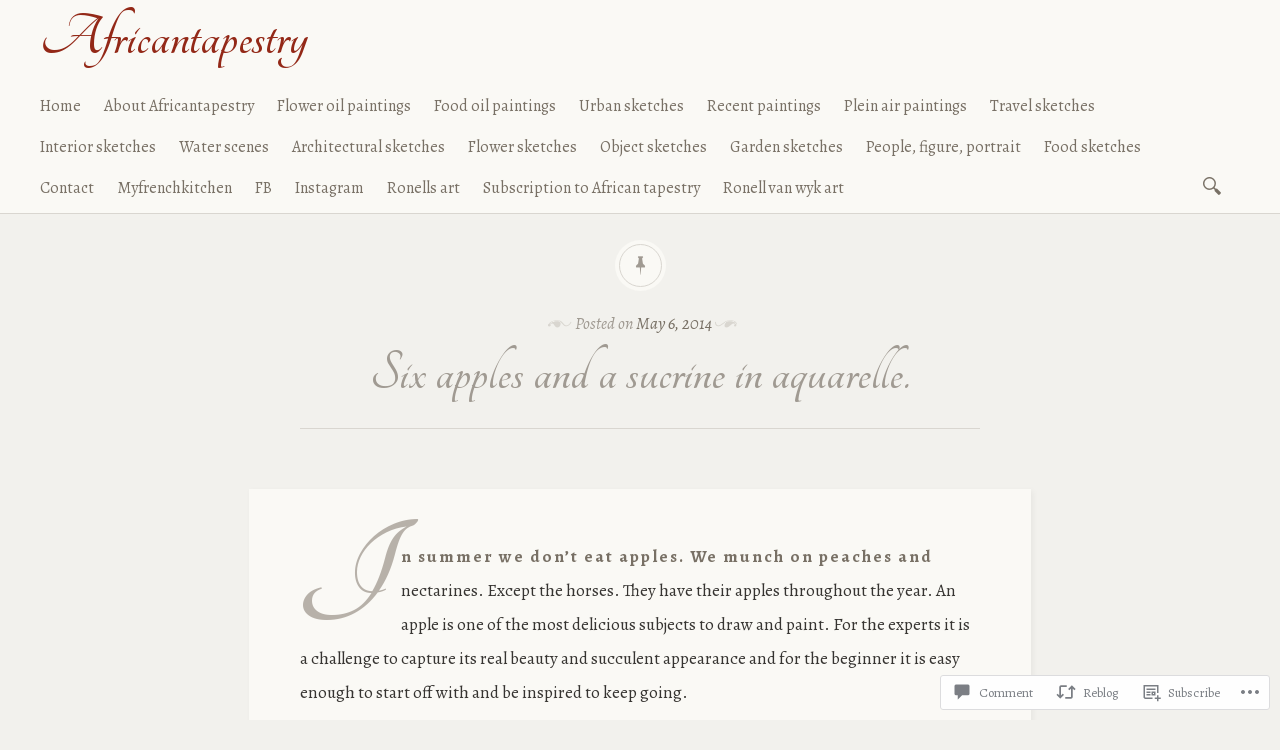

--- FILE ---
content_type: text/html; charset=UTF-8
request_url: https://africantapestry-art.com/2014/05/06/six-apples-and-a-sucrine-in-aquarelle/
body_size: 34522
content:

<!DOCTYPE html>
<html lang="en">
	<head>
		<meta charset="UTF-8" />
		<meta name="viewport" content="width=device-width, initial-scale=1">
		<link rel="profile" href="http://gmpg.org/xfn/11" />
		<link rel="pingback" href="https://africantapestry-art.com/xmlrpc.php" />
		<title> Six apples and a sucrine in aquarelle. &#8211; Africantapestry</title>
<script type="text/javascript">
  WebFontConfig = {"google":{"families":["Alegreya:r,i,b,bi:latin,latin-ext","Tangerine:b:latin,latin-ext"]},"api_url":"https:\/\/fonts-api.wp.com\/css"};
  (function() {
    var wf = document.createElement('script');
    wf.src = '/wp-content/plugins/custom-fonts/js/webfont.js';
    wf.type = 'text/javascript';
    wf.async = 'true';
    var s = document.getElementsByTagName('script')[0];
    s.parentNode.insertBefore(wf, s);
	})();
</script><style id="jetpack-custom-fonts-css">.wf-active a, .wf-active abbr, .wf-active acronym, .wf-active address, .wf-active applet, .wf-active big, .wf-active blockquote, .wf-active body, .wf-active caption, .wf-active cite, .wf-active code, .wf-active dd, .wf-active del, .wf-active dfn, .wf-active div, .wf-active dl, .wf-active dt, .wf-active em, .wf-active fieldset, .wf-active font, .wf-active form, .wf-active h3, .wf-active h5, .wf-active html, .wf-active iframe, .wf-active ins, .wf-active kbd, .wf-active label, .wf-active legend, .wf-active li, .wf-active object, .wf-active ol, .wf-active p, .wf-active pre, .wf-active q, .wf-active s, .wf-active samp, .wf-active small, .wf-active span, .wf-active strike, .wf-active strong, .wf-active sub, .wf-active sup, .wf-active table, .wf-active tbody, .wf-active td, .wf-active tfoot, .wf-active th, .wf-active thead, .wf-active tr, .wf-active tt, .wf-active ul, .wf-active var{font-family:"Alegreya",serif}.wf-active body, .wf-active button, .wf-active input, .wf-active select, .wf-active textarea{font-family:"Alegreya",serif}.wf-active blockquote{font-family:"Alegreya",serif}.wf-active blockquote cite{font-family:"Alegreya",serif}.wf-active .post-password-form label{font-family:"Alegreya",serif}.wf-active .next .meta-nav, .wf-active .previous .meta-nav{font-family:"Alegreya",serif}.wf-active .emphasis:first-line, .wf-active .format-standard:not(.post-password-required) .entry-content > p:not(.no-emphasis):first-of-type:first-line, .wf-active .page:not(.post-password-required) .entry-content > p:not(.no-emphasis):first-of-type:first-line{font-family:"Alegreya",serif}.wf-active .more-link, .wf-active .more-link:visited{font-family:"Alegreya",serif}.wf-active .page-links{font-family:"Alegreya",serif}.wf-active .entry-footer{font-family:"Alegreya",serif}.wf-active .comment-list .comment-metadata, .wf-active .comment-list .fn{font-family:"Alegreya",serif}.wf-active #infinite-handle span{font-family:"Alegreya",serif}.wf-active h1, .wf-active h1 a, .wf-active h2, .wf-active h2 a, .wf-active h4, .wf-active h4 a, .wf-active h6, .wf-active h6 a{font-family:"Tangerine",cursive;font-size:130%;font-style:normal;font-weight:700}.wf-active h1{font-family:"Tangerine",cursive;font-size:57.2px;font-style:normal;font-weight:700}.wf-active h2{font-family:"Tangerine",cursive;font-size:27.3px;font-style:normal;font-weight:700}.wf-active h3{font-size:32.5px;font-style:normal;font-weight:700}.wf-active h4{font-family:"Tangerine",cursive;font-size:20.8px;font-style:normal;font-weight:700}.wf-active h5{font-size:27.3px;font-style:normal;font-weight:700}.wf-active h6{font-family:"Tangerine",cursive;font-size:18.2px;font-style:normal;font-weight:700}.wf-active .site-branding h1{font-family:"Tangerine",cursive;font-size:46.8px;font-style:normal;font-weight:700}.wf-active .title-block h1{font-style:normal;font-weight:700}.wf-active .entry-title, .wf-active .entry-title a{font-family:"Tangerine",cursive;font-size:57.2px;font-style:normal;font-weight:700}.wf-active .emphasis:first-letter, .wf-active .format-standard:not(.post-password-required) .entry-content > p:not(.no-emphasis):first-of-type:first-letter, .wf-active .page:not(.post-password-required) .entry-content > p:not(.no-emphasis):first-of-type:first-letter{font-family:"Tangerine",cursive;font-size:157.3px;font-style:normal;font-weight:700}.wf-active .error404 .widgettitle{font-size:20.8px;font-style:normal;font-weight:700}.wf-active .widget-title{font-size:18.2px;font-style:normal;font-weight:700}@media only screen and (max-width: 640px){.wf-active .title-block h3{font-size:23.4px;font-style:normal;font-weight:700}}@media only screen and (max-width: 640px){.wf-active .entry-title, .wf-active .entry-title a, .wf-active .title-block h1{font-size:36.4px;font-style:normal;font-weight:700}}</style>
<meta name='robots' content='max-image-preview:large' />

<!-- Async WordPress.com Remote Login -->
<script id="wpcom_remote_login_js">
var wpcom_remote_login_extra_auth = '';
function wpcom_remote_login_remove_dom_node_id( element_id ) {
	var dom_node = document.getElementById( element_id );
	if ( dom_node ) { dom_node.parentNode.removeChild( dom_node ); }
}
function wpcom_remote_login_remove_dom_node_classes( class_name ) {
	var dom_nodes = document.querySelectorAll( '.' + class_name );
	for ( var i = 0; i < dom_nodes.length; i++ ) {
		dom_nodes[ i ].parentNode.removeChild( dom_nodes[ i ] );
	}
}
function wpcom_remote_login_final_cleanup() {
	wpcom_remote_login_remove_dom_node_classes( "wpcom_remote_login_msg" );
	wpcom_remote_login_remove_dom_node_id( "wpcom_remote_login_key" );
	wpcom_remote_login_remove_dom_node_id( "wpcom_remote_login_validate" );
	wpcom_remote_login_remove_dom_node_id( "wpcom_remote_login_js" );
	wpcom_remote_login_remove_dom_node_id( "wpcom_request_access_iframe" );
	wpcom_remote_login_remove_dom_node_id( "wpcom_request_access_styles" );
}

// Watch for messages back from the remote login
window.addEventListener( "message", function( e ) {
	if ( e.origin === "https://r-login.wordpress.com" ) {
		var data = {};
		try {
			data = JSON.parse( e.data );
		} catch( e ) {
			wpcom_remote_login_final_cleanup();
			return;
		}

		if ( data.msg === 'LOGIN' ) {
			// Clean up the login check iframe
			wpcom_remote_login_remove_dom_node_id( "wpcom_remote_login_key" );

			var id_regex = new RegExp( /^[0-9]+$/ );
			var token_regex = new RegExp( /^.*|.*|.*$/ );
			if (
				token_regex.test( data.token )
				&& id_regex.test( data.wpcomid )
			) {
				// We have everything we need to ask for a login
				var script = document.createElement( "script" );
				script.setAttribute( "id", "wpcom_remote_login_validate" );
				script.src = '/remote-login.php?wpcom_remote_login=validate'
					+ '&wpcomid=' + data.wpcomid
					+ '&token=' + encodeURIComponent( data.token )
					+ '&host=' + window.location.protocol
					+ '//' + window.location.hostname
					+ '&postid=3456'
					+ '&is_singular=1';
				document.body.appendChild( script );
			}

			return;
		}

		// Safari ITP, not logged in, so redirect
		if ( data.msg === 'LOGIN-REDIRECT' ) {
			window.location = 'https://wordpress.com/log-in?redirect_to=' + window.location.href;
			return;
		}

		// Safari ITP, storage access failed, remove the request
		if ( data.msg === 'LOGIN-REMOVE' ) {
			var css_zap = 'html { -webkit-transition: margin-top 1s; transition: margin-top 1s; } /* 9001 */ html { margin-top: 0 !important; } * html body { margin-top: 0 !important; } @media screen and ( max-width: 782px ) { html { margin-top: 0 !important; } * html body { margin-top: 0 !important; } }';
			var style_zap = document.createElement( 'style' );
			style_zap.type = 'text/css';
			style_zap.appendChild( document.createTextNode( css_zap ) );
			document.body.appendChild( style_zap );

			var e = document.getElementById( 'wpcom_request_access_iframe' );
			e.parentNode.removeChild( e );

			document.cookie = 'wordpress_com_login_access=denied; path=/; max-age=31536000';

			return;
		}

		// Safari ITP
		if ( data.msg === 'REQUEST_ACCESS' ) {
			console.log( 'request access: safari' );

			// Check ITP iframe enable/disable knob
			if ( wpcom_remote_login_extra_auth !== 'safari_itp_iframe' ) {
				return;
			}

			// If we are in a "private window" there is no ITP.
			var private_window = false;
			try {
				var opendb = window.openDatabase( null, null, null, null );
			} catch( e ) {
				private_window = true;
			}

			if ( private_window ) {
				console.log( 'private window' );
				return;
			}

			var iframe = document.createElement( 'iframe' );
			iframe.id = 'wpcom_request_access_iframe';
			iframe.setAttribute( 'scrolling', 'no' );
			iframe.setAttribute( 'sandbox', 'allow-storage-access-by-user-activation allow-scripts allow-same-origin allow-top-navigation-by-user-activation' );
			iframe.src = 'https://r-login.wordpress.com/remote-login.php?wpcom_remote_login=request_access&origin=' + encodeURIComponent( data.origin ) + '&wpcomid=' + encodeURIComponent( data.wpcomid );

			var css = 'html { -webkit-transition: margin-top 1s; transition: margin-top 1s; } /* 9001 */ html { margin-top: 46px !important; } * html body { margin-top: 46px !important; } @media screen and ( max-width: 660px ) { html { margin-top: 71px !important; } * html body { margin-top: 71px !important; } #wpcom_request_access_iframe { display: block; height: 71px !important; } } #wpcom_request_access_iframe { border: 0px; height: 46px; position: fixed; top: 0; left: 0; width: 100%; min-width: 100%; z-index: 99999; background: #23282d; } ';

			var style = document.createElement( 'style' );
			style.type = 'text/css';
			style.id = 'wpcom_request_access_styles';
			style.appendChild( document.createTextNode( css ) );
			document.body.appendChild( style );

			document.body.appendChild( iframe );
		}

		if ( data.msg === 'DONE' ) {
			wpcom_remote_login_final_cleanup();
		}
	}
}, false );

// Inject the remote login iframe after the page has had a chance to load
// more critical resources
window.addEventListener( "DOMContentLoaded", function( e ) {
	var iframe = document.createElement( "iframe" );
	iframe.style.display = "none";
	iframe.setAttribute( "scrolling", "no" );
	iframe.setAttribute( "id", "wpcom_remote_login_key" );
	iframe.src = "https://r-login.wordpress.com/remote-login.php"
		+ "?wpcom_remote_login=key"
		+ "&origin=aHR0cHM6Ly9hZnJpY2FudGFwZXN0cnktYXJ0LmNvbQ%3D%3D"
		+ "&wpcomid=1560127"
		+ "&time=" + Math.floor( Date.now() / 1000 );
	document.body.appendChild( iframe );
}, false );
</script>
<link rel='dns-prefetch' href='//s0.wp.com' />
<link rel='dns-prefetch' href='//widgets.wp.com' />
<link rel='dns-prefetch' href='//fonts-api.wp.com' />
<link rel="alternate" type="application/rss+xml" title="Africantapestry &raquo; Feed" href="https://africantapestry-art.com/feed/" />
<link rel="alternate" type="application/rss+xml" title="Africantapestry &raquo; Comments Feed" href="https://africantapestry-art.com/comments/feed/" />
<link rel="alternate" type="application/rss+xml" title="Africantapestry &raquo; Six apples and a sucrine in&nbsp;aquarelle. Comments Feed" href="https://africantapestry-art.com/2014/05/06/six-apples-and-a-sucrine-in-aquarelle/feed/" />
	<script type="text/javascript">
		/* <![CDATA[ */
		function addLoadEvent(func) {
			var oldonload = window.onload;
			if (typeof window.onload != 'function') {
				window.onload = func;
			} else {
				window.onload = function () {
					oldonload();
					func();
				}
			}
		}
		/* ]]> */
	</script>
	<link crossorigin='anonymous' rel='stylesheet' id='all-css-0-1' href='/_static/??-eJxtzEkKgDAMQNELWYNjcSGeRdog1Q7BpHh9UQRBXD74fDhImRQFo0DIinxeXGRYUWg222PgHCEkmz0y7OhnQasosXxUGuYC/o/ebfh+b135FMZKd02th77t1hMpiDR+&cssminify=yes' type='text/css' media='all' />
<style id='wp-emoji-styles-inline-css'>

	img.wp-smiley, img.emoji {
		display: inline !important;
		border: none !important;
		box-shadow: none !important;
		height: 1em !important;
		width: 1em !important;
		margin: 0 0.07em !important;
		vertical-align: -0.1em !important;
		background: none !important;
		padding: 0 !important;
	}
/*# sourceURL=wp-emoji-styles-inline-css */
</style>
<link crossorigin='anonymous' rel='stylesheet' id='all-css-2-1' href='/wp-content/plugins/gutenberg-core/v22.2.0/build/styles/block-library/style.css?m=1764855221i&cssminify=yes' type='text/css' media='all' />
<style id='wp-block-library-inline-css'>
.has-text-align-justify {
	text-align:justify;
}
.has-text-align-justify{text-align:justify;}

/*# sourceURL=wp-block-library-inline-css */
</style><style id='global-styles-inline-css'>
:root{--wp--preset--aspect-ratio--square: 1;--wp--preset--aspect-ratio--4-3: 4/3;--wp--preset--aspect-ratio--3-4: 3/4;--wp--preset--aspect-ratio--3-2: 3/2;--wp--preset--aspect-ratio--2-3: 2/3;--wp--preset--aspect-ratio--16-9: 16/9;--wp--preset--aspect-ratio--9-16: 9/16;--wp--preset--color--black: #26231e;--wp--preset--color--cyan-bluish-gray: #abb8c3;--wp--preset--color--white: #ffffff;--wp--preset--color--pale-pink: #f78da7;--wp--preset--color--vivid-red: #cf2e2e;--wp--preset--color--luminous-vivid-orange: #ff6900;--wp--preset--color--luminous-vivid-amber: #fcb900;--wp--preset--color--light-green-cyan: #7bdcb5;--wp--preset--color--vivid-green-cyan: #00d084;--wp--preset--color--pale-cyan-blue: #8ed1fc;--wp--preset--color--vivid-cyan-blue: #0693e3;--wp--preset--color--vivid-purple: #9b51e0;--wp--preset--color--dark-gray: #787065;--wp--preset--color--medium-gray: #a09a92;--wp--preset--color--light-gray: #d9d6d0;--wp--preset--color--red: #932817;--wp--preset--color--dark-red: #712012;--wp--preset--gradient--vivid-cyan-blue-to-vivid-purple: linear-gradient(135deg,rgb(6,147,227) 0%,rgb(155,81,224) 100%);--wp--preset--gradient--light-green-cyan-to-vivid-green-cyan: linear-gradient(135deg,rgb(122,220,180) 0%,rgb(0,208,130) 100%);--wp--preset--gradient--luminous-vivid-amber-to-luminous-vivid-orange: linear-gradient(135deg,rgb(252,185,0) 0%,rgb(255,105,0) 100%);--wp--preset--gradient--luminous-vivid-orange-to-vivid-red: linear-gradient(135deg,rgb(255,105,0) 0%,rgb(207,46,46) 100%);--wp--preset--gradient--very-light-gray-to-cyan-bluish-gray: linear-gradient(135deg,rgb(238,238,238) 0%,rgb(169,184,195) 100%);--wp--preset--gradient--cool-to-warm-spectrum: linear-gradient(135deg,rgb(74,234,220) 0%,rgb(151,120,209) 20%,rgb(207,42,186) 40%,rgb(238,44,130) 60%,rgb(251,105,98) 80%,rgb(254,248,76) 100%);--wp--preset--gradient--blush-light-purple: linear-gradient(135deg,rgb(255,206,236) 0%,rgb(152,150,240) 100%);--wp--preset--gradient--blush-bordeaux: linear-gradient(135deg,rgb(254,205,165) 0%,rgb(254,45,45) 50%,rgb(107,0,62) 100%);--wp--preset--gradient--luminous-dusk: linear-gradient(135deg,rgb(255,203,112) 0%,rgb(199,81,192) 50%,rgb(65,88,208) 100%);--wp--preset--gradient--pale-ocean: linear-gradient(135deg,rgb(255,245,203) 0%,rgb(182,227,212) 50%,rgb(51,167,181) 100%);--wp--preset--gradient--electric-grass: linear-gradient(135deg,rgb(202,248,128) 0%,rgb(113,206,126) 100%);--wp--preset--gradient--midnight: linear-gradient(135deg,rgb(2,3,129) 0%,rgb(40,116,252) 100%);--wp--preset--font-size--small: 13px;--wp--preset--font-size--medium: 20px;--wp--preset--font-size--large: 36px;--wp--preset--font-size--x-large: 42px;--wp--preset--font-family--albert-sans: 'Albert Sans', sans-serif;--wp--preset--font-family--alegreya: Alegreya, serif;--wp--preset--font-family--arvo: Arvo, serif;--wp--preset--font-family--bodoni-moda: 'Bodoni Moda', serif;--wp--preset--font-family--bricolage-grotesque: 'Bricolage Grotesque', sans-serif;--wp--preset--font-family--cabin: Cabin, sans-serif;--wp--preset--font-family--chivo: Chivo, sans-serif;--wp--preset--font-family--commissioner: Commissioner, sans-serif;--wp--preset--font-family--cormorant: Cormorant, serif;--wp--preset--font-family--courier-prime: 'Courier Prime', monospace;--wp--preset--font-family--crimson-pro: 'Crimson Pro', serif;--wp--preset--font-family--dm-mono: 'DM Mono', monospace;--wp--preset--font-family--dm-sans: 'DM Sans', sans-serif;--wp--preset--font-family--dm-serif-display: 'DM Serif Display', serif;--wp--preset--font-family--domine: Domine, serif;--wp--preset--font-family--eb-garamond: 'EB Garamond', serif;--wp--preset--font-family--epilogue: Epilogue, sans-serif;--wp--preset--font-family--fahkwang: Fahkwang, sans-serif;--wp--preset--font-family--figtree: Figtree, sans-serif;--wp--preset--font-family--fira-sans: 'Fira Sans', sans-serif;--wp--preset--font-family--fjalla-one: 'Fjalla One', sans-serif;--wp--preset--font-family--fraunces: Fraunces, serif;--wp--preset--font-family--gabarito: Gabarito, system-ui;--wp--preset--font-family--ibm-plex-mono: 'IBM Plex Mono', monospace;--wp--preset--font-family--ibm-plex-sans: 'IBM Plex Sans', sans-serif;--wp--preset--font-family--ibarra-real-nova: 'Ibarra Real Nova', serif;--wp--preset--font-family--instrument-serif: 'Instrument Serif', serif;--wp--preset--font-family--inter: Inter, sans-serif;--wp--preset--font-family--josefin-sans: 'Josefin Sans', sans-serif;--wp--preset--font-family--jost: Jost, sans-serif;--wp--preset--font-family--libre-baskerville: 'Libre Baskerville', serif;--wp--preset--font-family--libre-franklin: 'Libre Franklin', sans-serif;--wp--preset--font-family--literata: Literata, serif;--wp--preset--font-family--lora: Lora, serif;--wp--preset--font-family--merriweather: Merriweather, serif;--wp--preset--font-family--montserrat: Montserrat, sans-serif;--wp--preset--font-family--newsreader: Newsreader, serif;--wp--preset--font-family--noto-sans-mono: 'Noto Sans Mono', sans-serif;--wp--preset--font-family--nunito: Nunito, sans-serif;--wp--preset--font-family--open-sans: 'Open Sans', sans-serif;--wp--preset--font-family--overpass: Overpass, sans-serif;--wp--preset--font-family--pt-serif: 'PT Serif', serif;--wp--preset--font-family--petrona: Petrona, serif;--wp--preset--font-family--piazzolla: Piazzolla, serif;--wp--preset--font-family--playfair-display: 'Playfair Display', serif;--wp--preset--font-family--plus-jakarta-sans: 'Plus Jakarta Sans', sans-serif;--wp--preset--font-family--poppins: Poppins, sans-serif;--wp--preset--font-family--raleway: Raleway, sans-serif;--wp--preset--font-family--roboto: Roboto, sans-serif;--wp--preset--font-family--roboto-slab: 'Roboto Slab', serif;--wp--preset--font-family--rubik: Rubik, sans-serif;--wp--preset--font-family--rufina: Rufina, serif;--wp--preset--font-family--sora: Sora, sans-serif;--wp--preset--font-family--source-sans-3: 'Source Sans 3', sans-serif;--wp--preset--font-family--source-serif-4: 'Source Serif 4', serif;--wp--preset--font-family--space-mono: 'Space Mono', monospace;--wp--preset--font-family--syne: Syne, sans-serif;--wp--preset--font-family--texturina: Texturina, serif;--wp--preset--font-family--urbanist: Urbanist, sans-serif;--wp--preset--font-family--work-sans: 'Work Sans', sans-serif;--wp--preset--spacing--20: 0.44rem;--wp--preset--spacing--30: 0.67rem;--wp--preset--spacing--40: 1rem;--wp--preset--spacing--50: 1.5rem;--wp--preset--spacing--60: 2.25rem;--wp--preset--spacing--70: 3.38rem;--wp--preset--spacing--80: 5.06rem;--wp--preset--shadow--natural: 6px 6px 9px rgba(0, 0, 0, 0.2);--wp--preset--shadow--deep: 12px 12px 50px rgba(0, 0, 0, 0.4);--wp--preset--shadow--sharp: 6px 6px 0px rgba(0, 0, 0, 0.2);--wp--preset--shadow--outlined: 6px 6px 0px -3px rgb(255, 255, 255), 6px 6px rgb(0, 0, 0);--wp--preset--shadow--crisp: 6px 6px 0px rgb(0, 0, 0);}:where(.is-layout-flex){gap: 0.5em;}:where(.is-layout-grid){gap: 0.5em;}body .is-layout-flex{display: flex;}.is-layout-flex{flex-wrap: wrap;align-items: center;}.is-layout-flex > :is(*, div){margin: 0;}body .is-layout-grid{display: grid;}.is-layout-grid > :is(*, div){margin: 0;}:where(.wp-block-columns.is-layout-flex){gap: 2em;}:where(.wp-block-columns.is-layout-grid){gap: 2em;}:where(.wp-block-post-template.is-layout-flex){gap: 1.25em;}:where(.wp-block-post-template.is-layout-grid){gap: 1.25em;}.has-black-color{color: var(--wp--preset--color--black) !important;}.has-cyan-bluish-gray-color{color: var(--wp--preset--color--cyan-bluish-gray) !important;}.has-white-color{color: var(--wp--preset--color--white) !important;}.has-pale-pink-color{color: var(--wp--preset--color--pale-pink) !important;}.has-vivid-red-color{color: var(--wp--preset--color--vivid-red) !important;}.has-luminous-vivid-orange-color{color: var(--wp--preset--color--luminous-vivid-orange) !important;}.has-luminous-vivid-amber-color{color: var(--wp--preset--color--luminous-vivid-amber) !important;}.has-light-green-cyan-color{color: var(--wp--preset--color--light-green-cyan) !important;}.has-vivid-green-cyan-color{color: var(--wp--preset--color--vivid-green-cyan) !important;}.has-pale-cyan-blue-color{color: var(--wp--preset--color--pale-cyan-blue) !important;}.has-vivid-cyan-blue-color{color: var(--wp--preset--color--vivid-cyan-blue) !important;}.has-vivid-purple-color{color: var(--wp--preset--color--vivid-purple) !important;}.has-black-background-color{background-color: var(--wp--preset--color--black) !important;}.has-cyan-bluish-gray-background-color{background-color: var(--wp--preset--color--cyan-bluish-gray) !important;}.has-white-background-color{background-color: var(--wp--preset--color--white) !important;}.has-pale-pink-background-color{background-color: var(--wp--preset--color--pale-pink) !important;}.has-vivid-red-background-color{background-color: var(--wp--preset--color--vivid-red) !important;}.has-luminous-vivid-orange-background-color{background-color: var(--wp--preset--color--luminous-vivid-orange) !important;}.has-luminous-vivid-amber-background-color{background-color: var(--wp--preset--color--luminous-vivid-amber) !important;}.has-light-green-cyan-background-color{background-color: var(--wp--preset--color--light-green-cyan) !important;}.has-vivid-green-cyan-background-color{background-color: var(--wp--preset--color--vivid-green-cyan) !important;}.has-pale-cyan-blue-background-color{background-color: var(--wp--preset--color--pale-cyan-blue) !important;}.has-vivid-cyan-blue-background-color{background-color: var(--wp--preset--color--vivid-cyan-blue) !important;}.has-vivid-purple-background-color{background-color: var(--wp--preset--color--vivid-purple) !important;}.has-black-border-color{border-color: var(--wp--preset--color--black) !important;}.has-cyan-bluish-gray-border-color{border-color: var(--wp--preset--color--cyan-bluish-gray) !important;}.has-white-border-color{border-color: var(--wp--preset--color--white) !important;}.has-pale-pink-border-color{border-color: var(--wp--preset--color--pale-pink) !important;}.has-vivid-red-border-color{border-color: var(--wp--preset--color--vivid-red) !important;}.has-luminous-vivid-orange-border-color{border-color: var(--wp--preset--color--luminous-vivid-orange) !important;}.has-luminous-vivid-amber-border-color{border-color: var(--wp--preset--color--luminous-vivid-amber) !important;}.has-light-green-cyan-border-color{border-color: var(--wp--preset--color--light-green-cyan) !important;}.has-vivid-green-cyan-border-color{border-color: var(--wp--preset--color--vivid-green-cyan) !important;}.has-pale-cyan-blue-border-color{border-color: var(--wp--preset--color--pale-cyan-blue) !important;}.has-vivid-cyan-blue-border-color{border-color: var(--wp--preset--color--vivid-cyan-blue) !important;}.has-vivid-purple-border-color{border-color: var(--wp--preset--color--vivid-purple) !important;}.has-vivid-cyan-blue-to-vivid-purple-gradient-background{background: var(--wp--preset--gradient--vivid-cyan-blue-to-vivid-purple) !important;}.has-light-green-cyan-to-vivid-green-cyan-gradient-background{background: var(--wp--preset--gradient--light-green-cyan-to-vivid-green-cyan) !important;}.has-luminous-vivid-amber-to-luminous-vivid-orange-gradient-background{background: var(--wp--preset--gradient--luminous-vivid-amber-to-luminous-vivid-orange) !important;}.has-luminous-vivid-orange-to-vivid-red-gradient-background{background: var(--wp--preset--gradient--luminous-vivid-orange-to-vivid-red) !important;}.has-very-light-gray-to-cyan-bluish-gray-gradient-background{background: var(--wp--preset--gradient--very-light-gray-to-cyan-bluish-gray) !important;}.has-cool-to-warm-spectrum-gradient-background{background: var(--wp--preset--gradient--cool-to-warm-spectrum) !important;}.has-blush-light-purple-gradient-background{background: var(--wp--preset--gradient--blush-light-purple) !important;}.has-blush-bordeaux-gradient-background{background: var(--wp--preset--gradient--blush-bordeaux) !important;}.has-luminous-dusk-gradient-background{background: var(--wp--preset--gradient--luminous-dusk) !important;}.has-pale-ocean-gradient-background{background: var(--wp--preset--gradient--pale-ocean) !important;}.has-electric-grass-gradient-background{background: var(--wp--preset--gradient--electric-grass) !important;}.has-midnight-gradient-background{background: var(--wp--preset--gradient--midnight) !important;}.has-small-font-size{font-size: var(--wp--preset--font-size--small) !important;}.has-medium-font-size{font-size: var(--wp--preset--font-size--medium) !important;}.has-large-font-size{font-size: var(--wp--preset--font-size--large) !important;}.has-x-large-font-size{font-size: var(--wp--preset--font-size--x-large) !important;}.has-albert-sans-font-family{font-family: var(--wp--preset--font-family--albert-sans) !important;}.has-alegreya-font-family{font-family: var(--wp--preset--font-family--alegreya) !important;}.has-arvo-font-family{font-family: var(--wp--preset--font-family--arvo) !important;}.has-bodoni-moda-font-family{font-family: var(--wp--preset--font-family--bodoni-moda) !important;}.has-bricolage-grotesque-font-family{font-family: var(--wp--preset--font-family--bricolage-grotesque) !important;}.has-cabin-font-family{font-family: var(--wp--preset--font-family--cabin) !important;}.has-chivo-font-family{font-family: var(--wp--preset--font-family--chivo) !important;}.has-commissioner-font-family{font-family: var(--wp--preset--font-family--commissioner) !important;}.has-cormorant-font-family{font-family: var(--wp--preset--font-family--cormorant) !important;}.has-courier-prime-font-family{font-family: var(--wp--preset--font-family--courier-prime) !important;}.has-crimson-pro-font-family{font-family: var(--wp--preset--font-family--crimson-pro) !important;}.has-dm-mono-font-family{font-family: var(--wp--preset--font-family--dm-mono) !important;}.has-dm-sans-font-family{font-family: var(--wp--preset--font-family--dm-sans) !important;}.has-dm-serif-display-font-family{font-family: var(--wp--preset--font-family--dm-serif-display) !important;}.has-domine-font-family{font-family: var(--wp--preset--font-family--domine) !important;}.has-eb-garamond-font-family{font-family: var(--wp--preset--font-family--eb-garamond) !important;}.has-epilogue-font-family{font-family: var(--wp--preset--font-family--epilogue) !important;}.has-fahkwang-font-family{font-family: var(--wp--preset--font-family--fahkwang) !important;}.has-figtree-font-family{font-family: var(--wp--preset--font-family--figtree) !important;}.has-fira-sans-font-family{font-family: var(--wp--preset--font-family--fira-sans) !important;}.has-fjalla-one-font-family{font-family: var(--wp--preset--font-family--fjalla-one) !important;}.has-fraunces-font-family{font-family: var(--wp--preset--font-family--fraunces) !important;}.has-gabarito-font-family{font-family: var(--wp--preset--font-family--gabarito) !important;}.has-ibm-plex-mono-font-family{font-family: var(--wp--preset--font-family--ibm-plex-mono) !important;}.has-ibm-plex-sans-font-family{font-family: var(--wp--preset--font-family--ibm-plex-sans) !important;}.has-ibarra-real-nova-font-family{font-family: var(--wp--preset--font-family--ibarra-real-nova) !important;}.has-instrument-serif-font-family{font-family: var(--wp--preset--font-family--instrument-serif) !important;}.has-inter-font-family{font-family: var(--wp--preset--font-family--inter) !important;}.has-josefin-sans-font-family{font-family: var(--wp--preset--font-family--josefin-sans) !important;}.has-jost-font-family{font-family: var(--wp--preset--font-family--jost) !important;}.has-libre-baskerville-font-family{font-family: var(--wp--preset--font-family--libre-baskerville) !important;}.has-libre-franklin-font-family{font-family: var(--wp--preset--font-family--libre-franklin) !important;}.has-literata-font-family{font-family: var(--wp--preset--font-family--literata) !important;}.has-lora-font-family{font-family: var(--wp--preset--font-family--lora) !important;}.has-merriweather-font-family{font-family: var(--wp--preset--font-family--merriweather) !important;}.has-montserrat-font-family{font-family: var(--wp--preset--font-family--montserrat) !important;}.has-newsreader-font-family{font-family: var(--wp--preset--font-family--newsreader) !important;}.has-noto-sans-mono-font-family{font-family: var(--wp--preset--font-family--noto-sans-mono) !important;}.has-nunito-font-family{font-family: var(--wp--preset--font-family--nunito) !important;}.has-open-sans-font-family{font-family: var(--wp--preset--font-family--open-sans) !important;}.has-overpass-font-family{font-family: var(--wp--preset--font-family--overpass) !important;}.has-pt-serif-font-family{font-family: var(--wp--preset--font-family--pt-serif) !important;}.has-petrona-font-family{font-family: var(--wp--preset--font-family--petrona) !important;}.has-piazzolla-font-family{font-family: var(--wp--preset--font-family--piazzolla) !important;}.has-playfair-display-font-family{font-family: var(--wp--preset--font-family--playfair-display) !important;}.has-plus-jakarta-sans-font-family{font-family: var(--wp--preset--font-family--plus-jakarta-sans) !important;}.has-poppins-font-family{font-family: var(--wp--preset--font-family--poppins) !important;}.has-raleway-font-family{font-family: var(--wp--preset--font-family--raleway) !important;}.has-roboto-font-family{font-family: var(--wp--preset--font-family--roboto) !important;}.has-roboto-slab-font-family{font-family: var(--wp--preset--font-family--roboto-slab) !important;}.has-rubik-font-family{font-family: var(--wp--preset--font-family--rubik) !important;}.has-rufina-font-family{font-family: var(--wp--preset--font-family--rufina) !important;}.has-sora-font-family{font-family: var(--wp--preset--font-family--sora) !important;}.has-source-sans-3-font-family{font-family: var(--wp--preset--font-family--source-sans-3) !important;}.has-source-serif-4-font-family{font-family: var(--wp--preset--font-family--source-serif-4) !important;}.has-space-mono-font-family{font-family: var(--wp--preset--font-family--space-mono) !important;}.has-syne-font-family{font-family: var(--wp--preset--font-family--syne) !important;}.has-texturina-font-family{font-family: var(--wp--preset--font-family--texturina) !important;}.has-urbanist-font-family{font-family: var(--wp--preset--font-family--urbanist) !important;}.has-work-sans-font-family{font-family: var(--wp--preset--font-family--work-sans) !important;}
/*# sourceURL=global-styles-inline-css */
</style>

<style id='classic-theme-styles-inline-css'>
/*! This file is auto-generated */
.wp-block-button__link{color:#fff;background-color:#32373c;border-radius:9999px;box-shadow:none;text-decoration:none;padding:calc(.667em + 2px) calc(1.333em + 2px);font-size:1.125em}.wp-block-file__button{background:#32373c;color:#fff;text-decoration:none}
/*# sourceURL=/wp-includes/css/classic-themes.min.css */
</style>
<link crossorigin='anonymous' rel='stylesheet' id='all-css-4-1' href='/_static/??-eJx9jl2OwjAMhC+Eawq7FB4QR0FJakEgTqLYKdrbbyq0PwKpL5Y8M9/Y+MjgUlSKijnUi4+CLtmQ3F1w0/X7rgfxnANBoan7wNGL/iZA9CtQ50RW+K+IK/x1FWo6Z6Nzgmn0hgJxiy1hj9wYsDYXEoE22VcGvTZQlrgbaTbuDk16VjwNlBp/vPNEcUwFTdXERtW7NwqlOLTVhxEnKrZdbuL8srzu8y8nPvbDbr3uPw/b4fYNEGN9wA==&cssminify=yes' type='text/css' media='all' />
<link rel='stylesheet' id='verbum-gutenberg-css-css' href='https://widgets.wp.com/verbum-block-editor/block-editor.css?ver=1738686361' media='all' />
<link crossorigin='anonymous' rel='stylesheet' id='all-css-6-1' href='/_static/??/wp-content/themes/pub/libretto/style.css,/wp-content/themes/pub/libretto/css/blocks.css?m=1745594225j&cssminify=yes' type='text/css' media='all' />
<link rel='stylesheet' id='libretto-fonts-css' href='https://fonts-api.wp.com/css?family=Libre+Baskerville%3A400%2C700%2C400italic%7CPlayfair+Display%3A400%2C700%2C400italic%2C700italic%7CPlayfair+Display+SC%3A700%2C700italic%7CMontserrat%3A400%7CDroid+Sans+Mono%3A400&#038;subset=latin%2Clatin-ext' media='all' />
<link crossorigin='anonymous' rel='stylesheet' id='all-css-8-1' href='/_static/??-eJx9i8EKgzAQRH/IuAiR2kPpt5iwjVs22ZBs8PdN6UUvXoYZ5j3Ys/GSFJOCbhixQm4OmFxBVQHqZ/3n6Gsd4MTHZjK3QB0o6FhCrwE6dZp3UkAxLH5VknQZ5sMrlZ/6jq/Jzk9rl8dkvwdM0j/g&cssminify=yes' type='text/css' media='all' />
<link crossorigin='anonymous' rel='stylesheet' id='print-css-9-1' href='/wp-content/mu-plugins/global-print/global-print.css?m=1465851035i&cssminify=yes' type='text/css' media='print' />
<style id='jetpack-global-styles-frontend-style-inline-css'>
:root { --font-headings: unset; --font-base: unset; --font-headings-default: -apple-system,BlinkMacSystemFont,"Segoe UI",Roboto,Oxygen-Sans,Ubuntu,Cantarell,"Helvetica Neue",sans-serif; --font-base-default: -apple-system,BlinkMacSystemFont,"Segoe UI",Roboto,Oxygen-Sans,Ubuntu,Cantarell,"Helvetica Neue",sans-serif;}
/*# sourceURL=jetpack-global-styles-frontend-style-inline-css */
</style>
<link crossorigin='anonymous' rel='stylesheet' id='all-css-12-1' href='/_static/??-eJyNjcsKAjEMRX/IGtQZBxfip0hMS9sxTYppGfx7H7gRN+7ugcs5sFRHKi1Ig9Jd5R6zGMyhVaTrh8G6QFHfORhYwlvw6P39PbPENZmt4G/ROQuBKWVkxxrVvuBH1lIoz2waILJekF+HUzlupnG3nQ77YZwfuRJIaQ==&cssminify=yes' type='text/css' media='all' />
<script type="text/javascript" id="jetpack_related-posts-js-extra">
/* <![CDATA[ */
var related_posts_js_options = {"post_heading":"h4"};
//# sourceURL=jetpack_related-posts-js-extra
/* ]]> */
</script>
<script type="text/javascript" id="wpcom-actionbar-placeholder-js-extra">
/* <![CDATA[ */
var actionbardata = {"siteID":"1560127","postID":"3456","siteURL":"https://africantapestry-art.com","xhrURL":"https://africantapestry-art.com/wp-admin/admin-ajax.php","nonce":"a1fa0fa1af","isLoggedIn":"","statusMessage":"","subsEmailDefault":"instantly","proxyScriptUrl":"https://s0.wp.com/wp-content/js/wpcom-proxy-request.js?m=1513050504i&amp;ver=20211021","shortlink":"https://wp.me/p6xRl-TK","i18n":{"followedText":"New posts from this site will now appear in your \u003Ca href=\"https://wordpress.com/reader\"\u003EReader\u003C/a\u003E","foldBar":"Collapse this bar","unfoldBar":"Expand this bar","shortLinkCopied":"Shortlink copied to clipboard."}};
//# sourceURL=wpcom-actionbar-placeholder-js-extra
/* ]]> */
</script>
<script type="text/javascript" id="jetpack-mu-wpcom-settings-js-before">
/* <![CDATA[ */
var JETPACK_MU_WPCOM_SETTINGS = {"assetsUrl":"https://s0.wp.com/wp-content/mu-plugins/jetpack-mu-wpcom-plugin/sun/jetpack_vendor/automattic/jetpack-mu-wpcom/src/build/"};
//# sourceURL=jetpack-mu-wpcom-settings-js-before
/* ]]> */
</script>
<script crossorigin='anonymous' type='text/javascript'  src='/_static/??-eJyNjc0KwjAQhF/IdM2htBfxUaRNljYxfya7aN/eFFqooOBpd5hvZuCZhIqBMBB4FsnxZEIBi5QGdd80FA5wM0HByMZpyOgGQi1SLFQ+VeNNaGw5waHXVsaRSDm+lt2rZY41ltW0D8a8bOdY8BMS3ky5jn5boxl9jSQewZkxI1Fc8/v/J06R1YwVvvqL7Nr2LGXX9/YNC4twyw=='></script>
<script type="text/javascript" id="rlt-proxy-js-after">
/* <![CDATA[ */
	rltInitialize( {"token":null,"iframeOrigins":["https:\/\/widgets.wp.com"]} );
//# sourceURL=rlt-proxy-js-after
/* ]]> */
</script>
<link rel="EditURI" type="application/rsd+xml" title="RSD" href="https://africantapestry.wordpress.com/xmlrpc.php?rsd" />
<meta name="generator" content="WordPress.com" />
<link rel="canonical" href="https://africantapestry-art.com/2014/05/06/six-apples-and-a-sucrine-in-aquarelle/" />
<link rel='shortlink' href='https://wp.me/p6xRl-TK' />
<link rel="alternate" type="application/json+oembed" href="https://public-api.wordpress.com/oembed/?format=json&amp;url=https%3A%2F%2Fafricantapestry-art.com%2F2014%2F05%2F06%2Fsix-apples-and-a-sucrine-in-aquarelle%2F&amp;for=wpcom-auto-discovery" /><link rel="alternate" type="application/xml+oembed" href="https://public-api.wordpress.com/oembed/?format=xml&amp;url=https%3A%2F%2Fafricantapestry-art.com%2F2014%2F05%2F06%2Fsix-apples-and-a-sucrine-in-aquarelle%2F&amp;for=wpcom-auto-discovery" />
<!-- Jetpack Open Graph Tags -->
<meta property="og:type" content="article" />
<meta property="og:title" content="Six apples and a sucrine in aquarelle." />
<meta property="og:url" content="https://africantapestry-art.com/2014/05/06/six-apples-and-a-sucrine-in-aquarelle/" />
<meta property="og:description" content="In summer we don&#8217;t eat apples. We munch on peaches and nectarines. Except the horses. They have their apples throughout the year. An apple is one of the most delicious subjects to draw and pa…" />
<meta property="article:published_time" content="2014-05-06T12:56:07+00:00" />
<meta property="article:modified_time" content="2014-05-06T12:56:11+00:00" />
<meta property="og:site_name" content="Africantapestry" />
<meta property="og:image" content="https://africantapestry-art.com/wp-content/uploads/2014/05/apples-en-aqua.jpg" />
<meta property="og:image:width" content="580" />
<meta property="og:image:height" content="401" />
<meta property="og:image:alt" content="apples en aqua" />
<meta property="og:locale" content="en_US" />
<meta property="article:publisher" content="https://www.facebook.com/WordPresscom" />
<meta name="twitter:creator" content="@africantapestry" />
<meta name="twitter:text:title" content="Six apples and a sucrine in&nbsp;aquarelle." />
<meta name="twitter:image" content="https://africantapestry-art.com/wp-content/uploads/2014/05/apples-en-aqua.jpg?w=640" />
<meta name="twitter:image:alt" content="apples en aqua" />
<meta name="twitter:card" content="summary_large_image" />

<!-- End Jetpack Open Graph Tags -->
<link rel='openid.server' href='https://africantapestry-art.com/?openidserver=1' />
<link rel='openid.delegate' href='https://africantapestry-art.com/' />
<link rel="search" type="application/opensearchdescription+xml" href="https://africantapestry-art.com/osd.xml" title="Africantapestry" />
<link rel="search" type="application/opensearchdescription+xml" href="https://s1.wp.com/opensearch.xml" title="WordPress.com" />
		<style type="text/css">
			.recentcomments a {
				display: inline !important;
				padding: 0 !important;
				margin: 0 !important;
			}

			table.recentcommentsavatartop img.avatar, table.recentcommentsavatarend img.avatar {
				border: 0px;
				margin: 0;
			}

			table.recentcommentsavatartop a, table.recentcommentsavatarend a {
				border: 0px !important;
				background-color: transparent !important;
			}

			td.recentcommentsavatarend, td.recentcommentsavatartop {
				padding: 0px 0px 1px 0px;
				margin: 0px;
			}

			td.recentcommentstextend {
				border: none !important;
				padding: 0px 0px 2px 10px;
			}

			.rtl td.recentcommentstextend {
				padding: 0px 10px 2px 0px;
			}

			td.recentcommentstexttop {
				border: none;
				padding: 0px 0px 0px 10px;
			}

			.rtl td.recentcommentstexttop {
				padding: 0px 10px 0px 0px;
			}
		</style>
		<meta name="description" content="In summer we don&#039;t eat apples. We munch on peaches and nectarines. Except the horses. They have their apples throughout the year. An apple is one of the most delicious subjects to draw and paint. For the experts it is a challenge to capture its real beauty and succulent appearance and for the beginner it&hellip;" />
<link rel="icon" href="https://africantapestry-art.com/wp-content/uploads/2023/10/cropped-cropped-canal-and-bridge_-2.jpg?w=32" sizes="32x32" />
<link rel="icon" href="https://africantapestry-art.com/wp-content/uploads/2023/10/cropped-cropped-canal-and-bridge_-2.jpg?w=192" sizes="192x192" />
<link rel="apple-touch-icon" href="https://africantapestry-art.com/wp-content/uploads/2023/10/cropped-cropped-canal-and-bridge_-2.jpg?w=180" />
<meta name="msapplication-TileImage" content="https://africantapestry-art.com/wp-content/uploads/2023/10/cropped-cropped-canal-and-bridge_-2.jpg?w=270" />
	<link crossorigin='anonymous' rel='stylesheet' id='all-css-0-3' href='/_static/??-eJyVjksOwjAMRC9EsfiUigXiKKgxFqR1Yit2FHF7qASILcsZzXsaaNqhZKfs4HdKZKA1AMdQyF0gZgTzB1PXFCWt0WwFP0yqnXK9xWwwkeuI8zuD1QyXBQ8sOBtYi0rlT0GSa+XXJxyLVCP+bj7F4jun02bod9vheNj30xPpkU5q&cssminify=yes' type='text/css' media='all' />
</head>

	<body class="wp-singular post-template-default single single-post postid-3456 single-format-standard wp-custom-logo wp-embed-responsive wp-theme-publibretto customizer-styles-applied jetpack-reblog-enabled has-site-logo">

		<header class="nav-bar">
						<div class="site-branding">
				<h1 class="site-title"><a href="https://africantapestry-art.com/" title="Africantapestry" rel="home">Africantapestry</a></h1>
			</div>
			
			<nav id="site-navigation" class="navigation-main" role="navigation">
				<div class="menu-toggle"><span class="mobile-site-title">Africantapestry</span>
					<button id="menu-icon">
					  <span></span>
					  <span></span>
					  <span></span>
					</button>
				</div>
				<div class="screen-reader-text skip-link">
					<a href="#content" title="Skip to content">Skip to content</a>
				</div>
				<div class="menu-wrapper">
					<div class="menu-main-menu-container"><ul id="menu-main-menu" class="menu"><li id="menu-item-5039" class="menu-item menu-item-type-custom menu-item-object-custom menu-item-5039"><a href="https://africantapestry.wordpress.com">Home</a></li>
<li id="menu-item-5250" class="menu-item menu-item-type-post_type menu-item-object-page menu-item-5250"><a href="https://africantapestry-art.com/about-africantapestry/">About Africantapestry</a></li>
<li id="menu-item-5040" class="menu-item menu-item-type-post_type menu-item-object-page menu-item-5040"><a href="https://africantapestry-art.com/flower-oil-paintings/">Flower oil paintings</a></li>
<li id="menu-item-5041" class="menu-item menu-item-type-post_type menu-item-object-page menu-item-5041"><a href="https://africantapestry-art.com/food-oil-paintings/">Food oil paintings</a></li>
<li id="menu-item-5042" class="menu-item menu-item-type-post_type menu-item-object-page menu-item-5042"><a href="https://africantapestry-art.com/urban-sketches/">Urban sketches</a></li>
<li id="menu-item-5239" class="menu-item menu-item-type-post_type menu-item-object-page menu-item-5239"><a href="https://africantapestry-art.com/plein-air-paintings/recent-paintings/">Recent paintings</a></li>
<li id="menu-item-5240" class="menu-item menu-item-type-post_type menu-item-object-page menu-item-5240"><a href="https://africantapestry-art.com/plein-air-paintings/">Plein air paintings</a></li>
<li id="menu-item-5241" class="menu-item menu-item-type-post_type menu-item-object-page menu-item-5241"><a href="https://africantapestry-art.com/travel-sketches-south-africa/">Travel sketches</a></li>
<li id="menu-item-5242" class="menu-item menu-item-type-post_type menu-item-object-page menu-item-5242"><a href="https://africantapestry-art.com/interior-sketches/">Interior sketches</a></li>
<li id="menu-item-5243" class="menu-item menu-item-type-post_type menu-item-object-page menu-item-5243"><a href="https://africantapestry-art.com/plein-air-paintings/landscapes/">Water scenes</a></li>
<li id="menu-item-5244" class="menu-item menu-item-type-post_type menu-item-object-page menu-item-5244"><a href="https://africantapestry-art.com/architectural-sketches/">Architectural sketches</a></li>
<li id="menu-item-5245" class="menu-item menu-item-type-post_type menu-item-object-page menu-item-5245"><a href="https://africantapestry-art.com/flower-sketches/">Flower sketches</a></li>
<li id="menu-item-5246" class="menu-item menu-item-type-post_type menu-item-object-page menu-item-5246"><a href="https://africantapestry-art.com/object-sketches/">Object sketches</a></li>
<li id="menu-item-5247" class="menu-item menu-item-type-post_type menu-item-object-page menu-item-5247"><a href="https://africantapestry-art.com/garden-sketches/">Garden sketches</a></li>
<li id="menu-item-5248" class="menu-item menu-item-type-post_type menu-item-object-page menu-item-5248"><a href="https://africantapestry-art.com/people-sketches/">People, figure, portrait</a></li>
<li id="menu-item-5249" class="menu-item menu-item-type-post_type menu-item-object-page menu-item-5249"><a href="https://africantapestry-art.com/food-art/">Food sketches</a></li>
<li id="menu-item-5043" class="menu-item menu-item-type-post_type menu-item-object-page menu-item-5043"><a href="https://africantapestry-art.com/contact/">Contact</a></li>
<li id="menu-item-5450" class="menu-item menu-item-type-custom menu-item-object-custom menu-item-5450"><a href="https://myfrenchkitchen-ronelle.com/">Myfrenchkitchen</a></li>
<li id="menu-item-5454" class="menu-item menu-item-type-custom menu-item-object-custom menu-item-5454"><a href="https://www.facebook.com/cfdart">FB</a></li>
<li id="menu-item-5732" class="menu-item menu-item-type-custom menu-item-object-custom menu-item-5732"><a href="https://www.instagram.com/ronellesatelier_en_provence/?hl=fr">Instagram</a></li>
<li id="menu-item-5798" class="menu-item menu-item-type-custom menu-item-object-custom menu-item-5798"><a href="https://www.dailypaintworks.com/Artists/ronell-van-wyk-11514">Ronells art</a></li>
<li id="menu-item-5993" class="menu-item menu-item-type-post_type menu-item-object-page menu-item-5993"><a href="https://africantapestry-art.com/subscription-to-african-tapestry/">Subscription to African tapestry</a></li>
<li id="menu-item-7715" class="menu-item menu-item-type-custom menu-item-object-custom menu-item-7715"><a href="https://ronellvanwyk.com/">Ronell van wyk art</a></li>
</ul></div>					<form role="search" method="get" class="search-form" action="https://africantapestry-art.com/">
				<label>
					<span class="screen-reader-text">Search for:</span>
					<input type="search" class="search-field" placeholder="Search &hellip;" value="" name="s" />
				</label>
				<input type="submit" class="search-submit" value="Search" />
			</form>				</div>
			</nav><!-- .site-navigation -->
		</header><!-- .header-bar -->

		
			<header id="masthead" class="site-header" role="banner"

			
			>

				<!-- PAGE HEADER -->
				<div class="title-block">

									<div class="entry-meta">
						<span class="posted-on">Posted on <a href="https://africantapestry-art.com/2014/05/06/six-apples-and-a-sucrine-in-aquarelle/" rel="bookmark"><time class="entry-date published" datetime="2014-05-06T14:56:07+02:00">May 6, 2014</time><time class="updated" datetime="2014-05-06T14:56:11+02:00">May 6, 2014</time></a></span><span class="byline"> by <span class="author vcard"><a class="url fn n" href="https://africantapestry-art.com/author/myfrenchkitchen/">Myfrenchkitchen</a></span></span>					</div><!-- .entry-meta -->
					<h1>Six apples and a sucrine in&nbsp;aquarelle.</h1>

				
				</div><!-- .title-block -->
			</header><!-- #masthead -->
		
<div id="primary" class="content-area">
	<div id="content" class="site-content" role="main">

	
		
<article id="post-3456" class="post-3456 post type-post status-publish format-standard hentry category-aquarelle category-art category-drawing category-expressionism category-food category-illustration category-ink category-pen category-sketches category-watercolour tag-africantapestry tag-apples tag-aquarelle tag-art tag-arts tag-drawing tag-food tag-france tag-ink tag-pen tag-ronell-van-wyk tag-sketches tag-watercolor libretto-long-form">

	<div class="entry-content">
		<p>In summer we don&#8217;t eat apples. We munch on peaches and nectarines. Except the horses. They have their apples throughout the year. An apple is one of the most delicious subjects to draw and paint. For the experts it is a challenge to capture its real beauty and succulent appearance and for the beginner it is easy enough to start off with and be inspired to keep going.</p>
<p style="text-align:center;"><strong>&#8230;six apples&#8230;</strong></p>
<p style="text-align:center;">pen and aquarelle on watercolor block</p>
<p style="text-align:center;"><a href="https://africantapestry.wordpress.com/2014/05/06/six-apples-and-a-sucrine-in-aquarelle/apples-en-aqua/" rel="attachment wp-att-3457"><img data-attachment-id="3457" data-permalink="https://africantapestry-art.com/2014/05/06/six-apples-and-a-sucrine-in-aquarelle/apples-en-aqua/#main" data-orig-file="https://africantapestry-art.com/wp-content/uploads/2014/05/apples-en-aqua.jpg" data-orig-size="580,401" data-comments-opened="1" data-image-meta="{&quot;aperture&quot;:&quot;0&quot;,&quot;credit&quot;:&quot;Picasa&quot;,&quot;camera&quot;:&quot;CanoScan LiDE 60&quot;,&quot;caption&quot;:&quot;&quot;,&quot;created_timestamp&quot;:&quot;1399379279&quot;,&quot;copyright&quot;:&quot;&quot;,&quot;focal_length&quot;:&quot;0&quot;,&quot;iso&quot;:&quot;0&quot;,&quot;shutter_speed&quot;:&quot;0&quot;,&quot;title&quot;:&quot;&quot;}" data-image-title="apples en aqua" data-image-description="" data-image-caption="" data-medium-file="https://africantapestry-art.com/wp-content/uploads/2014/05/apples-en-aqua.jpg?w=300" data-large-file="https://africantapestry-art.com/wp-content/uploads/2014/05/apples-en-aqua.jpg?w=580" class="aligncenter size-full wp-image-3457" title="" src="https://africantapestry-art.com/wp-content/uploads/2014/05/apples-en-aqua.jpg?w=720" alt="apples en aqua"   srcset="https://africantapestry-art.com/wp-content/uploads/2014/05/apples-en-aqua.jpg 580w, https://africantapestry-art.com/wp-content/uploads/2014/05/apples-en-aqua.jpg?w=139&amp;h=96 139w, https://africantapestry-art.com/wp-content/uploads/2014/05/apples-en-aqua.jpg?w=300&amp;h=207 300w" sizes="(max-width: 580px) 100vw, 580px" /></a></p>
<p style="text-align:center;"><strong>..six apples close-up..</strong></p>
<p><a href="https://africantapestry.wordpress.com/2014/05/06/six-apples-and-a-sucrine-in-aquarelle/apples-en-aqua-close-up-3230x2669/" rel="attachment wp-att-3459"><img data-attachment-id="3459" data-permalink="https://africantapestry-art.com/2014/05/06/six-apples-and-a-sucrine-in-aquarelle/apples-en-aqua-close-up-3230x2669/#main" data-orig-file="https://africantapestry-art.com/wp-content/uploads/2014/05/apples-en-aqua-close-up-3230x2669.jpg" data-orig-size="580,480" data-comments-opened="1" data-image-meta="{&quot;aperture&quot;:&quot;0&quot;,&quot;credit&quot;:&quot;Picasa&quot;,&quot;camera&quot;:&quot;CanoScan LiDE 60&quot;,&quot;caption&quot;:&quot;&quot;,&quot;created_timestamp&quot;:&quot;1399379279&quot;,&quot;copyright&quot;:&quot;&quot;,&quot;focal_length&quot;:&quot;0&quot;,&quot;iso&quot;:&quot;0&quot;,&quot;shutter_speed&quot;:&quot;0&quot;,&quot;title&quot;:&quot;&quot;}" data-image-title="apples en aqua close up 3230&amp;#215;2669" data-image-description="" data-image-caption="" data-medium-file="https://africantapestry-art.com/wp-content/uploads/2014/05/apples-en-aqua-close-up-3230x2669.jpg?w=300" data-large-file="https://africantapestry-art.com/wp-content/uploads/2014/05/apples-en-aqua-close-up-3230x2669.jpg?w=580" class="aligncenter size-full wp-image-3459" title="" src="https://africantapestry-art.com/wp-content/uploads/2014/05/apples-en-aqua-close-up-3230x2669.jpg?w=720" alt="apples en aqua close up 3230x2669"   srcset="https://africantapestry-art.com/wp-content/uploads/2014/05/apples-en-aqua-close-up-3230x2669.jpg 580w, https://africantapestry-art.com/wp-content/uploads/2014/05/apples-en-aqua-close-up-3230x2669.jpg?w=116&amp;h=96 116w, https://africantapestry-art.com/wp-content/uploads/2014/05/apples-en-aqua-close-up-3230x2669.jpg?w=300&amp;h=248 300w" sizes="(max-width: 580px) 100vw, 580px" /></a></p>
<p>Just for some lazy fun, I splashed some greens for a sucrine salad&#8230;using blues and yellows, purple and payes gray for darker shadows. Salad is always difficult to draw and paint, so many lines and squigles&#8230;definitely not a favorute subkect of mine. The greens are a great challenge though!</p>
<p style="text-align:center;"><strong>..sucrine salad..</strong></p>
<p style="text-align:center;">pen and aquarelle on waterclor block</p>
<p><a href="https://africantapestry.wordpress.com/2014/05/06/six-apples-and-a-sucrine-in-aquarelle/sucrine-en-aqua-3/" rel="attachment wp-att-3464"><img data-attachment-id="3464" data-permalink="https://africantapestry-art.com/2014/05/06/six-apples-and-a-sucrine-in-aquarelle/sucrine-en-aqua-3/#main" data-orig-file="https://africantapestry-art.com/wp-content/uploads/2014/05/sucrine-en-aqua-3.jpg" data-orig-size="580,402" data-comments-opened="1" data-image-meta="{&quot;aperture&quot;:&quot;0&quot;,&quot;credit&quot;:&quot;Picasa&quot;,&quot;camera&quot;:&quot;CanoScan LiDE 60&quot;,&quot;caption&quot;:&quot;&quot;,&quot;created_timestamp&quot;:&quot;1399387244&quot;,&quot;copyright&quot;:&quot;&quot;,&quot;focal_length&quot;:&quot;0&quot;,&quot;iso&quot;:&quot;0&quot;,&quot;shutter_speed&quot;:&quot;0&quot;,&quot;title&quot;:&quot;&quot;}" data-image-title="sucrine en aqua 3" data-image-description="" data-image-caption="" data-medium-file="https://africantapestry-art.com/wp-content/uploads/2014/05/sucrine-en-aqua-3.jpg?w=300" data-large-file="https://africantapestry-art.com/wp-content/uploads/2014/05/sucrine-en-aqua-3.jpg?w=580" class="aligncenter size-full wp-image-3464" title="" src="https://africantapestry-art.com/wp-content/uploads/2014/05/sucrine-en-aqua-3.jpg?w=720" alt="sucrine en aqua 3"   srcset="https://africantapestry-art.com/wp-content/uploads/2014/05/sucrine-en-aqua-3.jpg 580w, https://africantapestry-art.com/wp-content/uploads/2014/05/sucrine-en-aqua-3.jpg?w=139&amp;h=96 139w, https://africantapestry-art.com/wp-content/uploads/2014/05/sucrine-en-aqua-3.jpg?w=300&amp;h=208 300w" sizes="(max-width: 580px) 100vw, 580px" /></a></p>
<p style="text-align:center;"><strong>..sucrine salad close-up..</strong></p>
<p style="text-align:center;"><a href="https://africantapestry.wordpress.com/2014/05/06/six-apples-and-a-sucrine-in-aquarelle/sucrine-en-aqua-3-close-up-3452x3102/" rel="attachment wp-att-3467"><img data-attachment-id="3467" data-permalink="https://africantapestry-art.com/2014/05/06/six-apples-and-a-sucrine-in-aquarelle/sucrine-en-aqua-3-close-up-3452x3102/#main" data-orig-file="https://africantapestry-art.com/wp-content/uploads/2014/05/sucrine-en-aqua-3-close-up-3452x3102.jpg" data-orig-size="580,522" data-comments-opened="1" data-image-meta="{&quot;aperture&quot;:&quot;0&quot;,&quot;credit&quot;:&quot;Picasa&quot;,&quot;camera&quot;:&quot;CanoScan LiDE 60&quot;,&quot;caption&quot;:&quot;&quot;,&quot;created_timestamp&quot;:&quot;1399387244&quot;,&quot;copyright&quot;:&quot;&quot;,&quot;focal_length&quot;:&quot;0&quot;,&quot;iso&quot;:&quot;0&quot;,&quot;shutter_speed&quot;:&quot;0&quot;,&quot;title&quot;:&quot;&quot;}" data-image-title="sucrine en aqua 3 close-up 3452&amp;#215;3102" data-image-description="" data-image-caption="" data-medium-file="https://africantapestry-art.com/wp-content/uploads/2014/05/sucrine-en-aqua-3-close-up-3452x3102.jpg?w=300" data-large-file="https://africantapestry-art.com/wp-content/uploads/2014/05/sucrine-en-aqua-3-close-up-3452x3102.jpg?w=580" loading="lazy" class="aligncenter size-full wp-image-3467" src="https://africantapestry-art.com/wp-content/uploads/2014/05/sucrine-en-aqua-3-close-up-3452x3102.jpg?w=720" alt="sucrine en aqua 3 close-up 3452x3102"   srcset="https://africantapestry-art.com/wp-content/uploads/2014/05/sucrine-en-aqua-3-close-up-3452x3102.jpg 580w, https://africantapestry-art.com/wp-content/uploads/2014/05/sucrine-en-aqua-3-close-up-3452x3102.jpg?w=107&amp;h=96 107w, https://africantapestry-art.com/wp-content/uploads/2014/05/sucrine-en-aqua-3-close-up-3452x3102.jpg?w=300&amp;h=270 300w" sizes="(max-width: 580px) 100vw, 580px" /></a></p>
<div id="jp-post-flair" class="sharedaddy sd-like-enabled sd-sharing-enabled"><div class="sharedaddy sd-sharing-enabled"><div class="robots-nocontent sd-block sd-social sd-social-icon-text sd-sharing"><h3 class="sd-title">Share this:</h3><div class="sd-content"><ul><li class="share-pinterest"><a rel="nofollow noopener noreferrer"
				data-shared="sharing-pinterest-3456"
				class="share-pinterest sd-button share-icon"
				href="https://africantapestry-art.com/2014/05/06/six-apples-and-a-sucrine-in-aquarelle/?share=pinterest"
				target="_blank"
				aria-labelledby="sharing-pinterest-3456"
				>
				<span id="sharing-pinterest-3456" hidden>Click to share on Pinterest (Opens in new window)</span>
				<span>Pinterest</span>
			</a></li><li class="share-email"><a rel="nofollow noopener noreferrer"
				data-shared="sharing-email-3456"
				class="share-email sd-button share-icon"
				href="mailto:?subject=%5BShared%20Post%5D%20%20Six%20apples%20and%20a%20sucrine%20in%20aquarelle.&#038;body=https%3A%2F%2Fafricantapestry-art.com%2F2014%2F05%2F06%2Fsix-apples-and-a-sucrine-in-aquarelle%2F&#038;share=email"
				target="_blank"
				aria-labelledby="sharing-email-3456"
				data-email-share-error-title="Do you have email set up?" data-email-share-error-text="If you&#039;re having problems sharing via email, you might not have email set up for your browser. You may need to create a new email yourself." data-email-share-nonce="844dd18508" data-email-share-track-url="https://africantapestry-art.com/2014/05/06/six-apples-and-a-sucrine-in-aquarelle/?share=email">
				<span id="sharing-email-3456" hidden>Click to email a link to a friend (Opens in new window)</span>
				<span>Email</span>
			</a></li><li class="share-print"><a rel="nofollow noopener noreferrer"
				data-shared="sharing-print-3456"
				class="share-print sd-button share-icon"
				href="https://africantapestry-art.com/2014/05/06/six-apples-and-a-sucrine-in-aquarelle/#print?share=print"
				target="_blank"
				aria-labelledby="sharing-print-3456"
				>
				<span id="sharing-print-3456" hidden>Click to print (Opens in new window)</span>
				<span>Print</span>
			</a></li><li class="share-facebook"><a rel="nofollow noopener noreferrer"
				data-shared="sharing-facebook-3456"
				class="share-facebook sd-button share-icon"
				href="https://africantapestry-art.com/2014/05/06/six-apples-and-a-sucrine-in-aquarelle/?share=facebook"
				target="_blank"
				aria-labelledby="sharing-facebook-3456"
				>
				<span id="sharing-facebook-3456" hidden>Click to share on Facebook (Opens in new window)</span>
				<span>Facebook</span>
			</a></li><li class="share-linkedin"><a rel="nofollow noopener noreferrer"
				data-shared="sharing-linkedin-3456"
				class="share-linkedin sd-button share-icon"
				href="https://africantapestry-art.com/2014/05/06/six-apples-and-a-sucrine-in-aquarelle/?share=linkedin"
				target="_blank"
				aria-labelledby="sharing-linkedin-3456"
				>
				<span id="sharing-linkedin-3456" hidden>Click to share on LinkedIn (Opens in new window)</span>
				<span>LinkedIn</span>
			</a></li><li class="share-reddit"><a rel="nofollow noopener noreferrer"
				data-shared="sharing-reddit-3456"
				class="share-reddit sd-button share-icon"
				href="https://africantapestry-art.com/2014/05/06/six-apples-and-a-sucrine-in-aquarelle/?share=reddit"
				target="_blank"
				aria-labelledby="sharing-reddit-3456"
				>
				<span id="sharing-reddit-3456" hidden>Click to share on Reddit (Opens in new window)</span>
				<span>Reddit</span>
			</a></li><li class="share-twitter"><a rel="nofollow noopener noreferrer"
				data-shared="sharing-twitter-3456"
				class="share-twitter sd-button share-icon"
				href="https://africantapestry-art.com/2014/05/06/six-apples-and-a-sucrine-in-aquarelle/?share=twitter"
				target="_blank"
				aria-labelledby="sharing-twitter-3456"
				>
				<span id="sharing-twitter-3456" hidden>Click to share on X (Opens in new window)</span>
				<span>X</span>
			</a></li><li class="share-tumblr"><a rel="nofollow noopener noreferrer"
				data-shared="sharing-tumblr-3456"
				class="share-tumblr sd-button share-icon"
				href="https://africantapestry-art.com/2014/05/06/six-apples-and-a-sucrine-in-aquarelle/?share=tumblr"
				target="_blank"
				aria-labelledby="sharing-tumblr-3456"
				>
				<span id="sharing-tumblr-3456" hidden>Click to share on Tumblr (Opens in new window)</span>
				<span>Tumblr</span>
			</a></li><li class="share-end"></li></ul></div></div></div><div class='sharedaddy sd-block sd-like jetpack-likes-widget-wrapper jetpack-likes-widget-unloaded' id='like-post-wrapper-1560127-3456-69633fa9af019' data-src='//widgets.wp.com/likes/index.html?ver=20260111#blog_id=1560127&amp;post_id=3456&amp;origin=africantapestry.wordpress.com&amp;obj_id=1560127-3456-69633fa9af019&amp;domain=africantapestry-art.com' data-name='like-post-frame-1560127-3456-69633fa9af019' data-title='Like or Reblog'><div class='likes-widget-placeholder post-likes-widget-placeholder' style='height: 55px;'><span class='button'><span>Like</span></span> <span class='loading'>Loading...</span></div><span class='sd-text-color'></span><a class='sd-link-color'></a></div>
<div id='jp-relatedposts' class='jp-relatedposts' >
	<h3 class="jp-relatedposts-headline"><em>Related</em></h3>
</div></div>			</div><!-- .entry-content -->

	<footer class="entry-meta">
		<span class="cat-links">Posted in <a href="https://africantapestry-art.com/category/aquarelle/" rel="category tag">aquarelle</a>, <a href="https://africantapestry-art.com/category/art/" rel="category tag">art</a>, <a href="https://africantapestry-art.com/category/drawing/" rel="category tag">drawing</a>, <a href="https://africantapestry-art.com/category/expressionism/" rel="category tag">expressionism</a>, <a href="https://africantapestry-art.com/category/food/" rel="category tag">food</a>, <a href="https://africantapestry-art.com/category/illustration/" rel="category tag">Illustration</a>, <a href="https://africantapestry-art.com/category/ink/" rel="category tag">Ink</a>, <a href="https://africantapestry-art.com/category/pen/" rel="category tag">pen</a>, <a href="https://africantapestry-art.com/category/sketches/" rel="category tag">sketches</a>, <a href="https://africantapestry-art.com/category/watercolour/" rel="category tag">watercolour</a></span><span class="tags-links">Tagged <a href="https://africantapestry-art.com/tag/africantapestry/" rel="tag">africantapestry</a>, <a href="https://africantapestry-art.com/tag/apples/" rel="tag">apples</a>, <a href="https://africantapestry-art.com/tag/aquarelle/" rel="tag">aquarelle</a>, <a href="https://africantapestry-art.com/tag/art/" rel="tag">art</a>, <a href="https://africantapestry-art.com/tag/arts/" rel="tag">arts</a>, <a href="https://africantapestry-art.com/tag/drawing/" rel="tag">drawing</a>, <a href="https://africantapestry-art.com/tag/food/" rel="tag">food</a>, <a href="https://africantapestry-art.com/tag/france/" rel="tag">france</a>, <a href="https://africantapestry-art.com/tag/ink/" rel="tag">Ink</a>, <a href="https://africantapestry-art.com/tag/pen/" rel="tag">pen</a>, <a href="https://africantapestry-art.com/tag/ronell-van-wyk/" rel="tag">ronell van wyk</a>, <a href="https://africantapestry-art.com/tag/sketches/" rel="tag">sketches</a>, <a href="https://africantapestry-art.com/tag/watercolor/" rel="tag">watercolor</a></span>	</footer><!-- .entry-meta -->
</article><!-- #post-## -->

		
    <nav role="navigation" id="nav-below" class="navigation-post">
      <h1 class="screen-reader-text">Post navigation</h1>

		
        <div class="previous">
					<a href="https://africantapestry-art.com/2014/02/11/espelette-chillies-in-charcoal-and-sanguine/" rel="prev"><span class="meta-nav">Previous Article</span> Espelette chillies in charcoal and&nbsp;sanguine.</a>        </div>

        <div class="next">
					<a href="https://africantapestry-art.com/2014/05/20/my-favorite-perfumes-in-aquarelle/" rel="next"><span class="meta-nav">Next Article</span> My favorite perfumes in&nbsp;aquarelle.</a>        </div>

		
  </nav><!-- #nav-below -->
	
		
<div id="comments" class="comments-area">

	<h2 class="comments-title">
	48 thoughts on &ldquo;<span>Six apples and a sucrine in&nbsp;aquarelle.</span>&rdquo;	</h2>

	
	<ol class="comment-list">
			<li id="comment-6349" class="comment even thread-even depth-1">
			<article id="div-comment-6349" class="comment-body">
				<footer class="comment-meta">
					<div class="comment-author vcard">
						<img referrerpolicy="no-referrer" alt='Anita Giard&#039;s avatar' src='https://2.gravatar.com/avatar/56d8e40734fa86085bc297e77bc75cbb2ffc5d088ba49d3e16d54e6e7961566c?s=64&#038;d=identicon&#038;r=G' srcset='https://2.gravatar.com/avatar/56d8e40734fa86085bc297e77bc75cbb2ffc5d088ba49d3e16d54e6e7961566c?s=64&#038;d=identicon&#038;r=G 1x, https://2.gravatar.com/avatar/56d8e40734fa86085bc297e77bc75cbb2ffc5d088ba49d3e16d54e6e7961566c?s=96&#038;d=identicon&#038;r=G 1.5x, https://2.gravatar.com/avatar/56d8e40734fa86085bc297e77bc75cbb2ffc5d088ba49d3e16d54e6e7961566c?s=128&#038;d=identicon&#038;r=G 2x, https://2.gravatar.com/avatar/56d8e40734fa86085bc297e77bc75cbb2ffc5d088ba49d3e16d54e6e7961566c?s=192&#038;d=identicon&#038;r=G 3x, https://2.gravatar.com/avatar/56d8e40734fa86085bc297e77bc75cbb2ffc5d088ba49d3e16d54e6e7961566c?s=256&#038;d=identicon&#038;r=G 4x' class='avatar avatar-64' height='64' width='64' loading='lazy' decoding='async' />						<b class="fn">Anita Giard</b> <span class="says">says:</span>					</div><!-- .comment-author -->

					<div class="comment-metadata">
						<a href="https://africantapestry-art.com/2014/05/06/six-apples-and-a-sucrine-in-aquarelle/#comment-6349"><time datetime="2014-05-06T17:24:22+02:00">May 6, 2014 at 5:24 pm</time></a>					</div><!-- .comment-metadata -->

									</footer><!-- .comment-meta -->

				<div class="comment-content">
					<p>Nice work Ronelle!</p>
				</div><!-- .comment-content -->

				<div class="reply"><a rel="nofollow" class="comment-reply-link" href="https://africantapestry-art.com/2014/05/06/six-apples-and-a-sucrine-in-aquarelle/?replytocom=6349#respond" data-commentid="6349" data-postid="3456" data-belowelement="div-comment-6349" data-respondelement="respond" data-replyto="Reply to Anita Giard" aria-label="Reply to Anita Giard">Reply</a></div>			</article><!-- .comment-body -->
		</li><!-- #comment-## -->
		<li id="comment-6351" class="comment odd alt thread-odd thread-alt depth-1">
			<article id="div-comment-6351" class="comment-body">
				<footer class="comment-meta">
					<div class="comment-author vcard">
						<img referrerpolicy="no-referrer" alt='thegingerparasol&#039;s avatar' src='https://2.gravatar.com/avatar/24054b3f3af30f8bdccca9c059859820019f2e626808aaacc4e1e311265779b1?s=64&#038;d=identicon&#038;r=G' srcset='https://2.gravatar.com/avatar/24054b3f3af30f8bdccca9c059859820019f2e626808aaacc4e1e311265779b1?s=64&#038;d=identicon&#038;r=G 1x, https://2.gravatar.com/avatar/24054b3f3af30f8bdccca9c059859820019f2e626808aaacc4e1e311265779b1?s=96&#038;d=identicon&#038;r=G 1.5x, https://2.gravatar.com/avatar/24054b3f3af30f8bdccca9c059859820019f2e626808aaacc4e1e311265779b1?s=128&#038;d=identicon&#038;r=G 2x, https://2.gravatar.com/avatar/24054b3f3af30f8bdccca9c059859820019f2e626808aaacc4e1e311265779b1?s=192&#038;d=identicon&#038;r=G 3x, https://2.gravatar.com/avatar/24054b3f3af30f8bdccca9c059859820019f2e626808aaacc4e1e311265779b1?s=256&#038;d=identicon&#038;r=G 4x' class='avatar avatar-64' height='64' width='64' loading='lazy' decoding='async' />						<b class="fn"><a href="http://gravatar.com/thegingerparasol" class="url" rel="ugc external nofollow">thegingerparasol</a></b> <span class="says">says:</span>					</div><!-- .comment-author -->

					<div class="comment-metadata">
						<a href="https://africantapestry-art.com/2014/05/06/six-apples-and-a-sucrine-in-aquarelle/#comment-6351"><time datetime="2014-05-06T22:10:02+02:00">May 6, 2014 at 10:10 pm</time></a>					</div><!-- .comment-metadata -->

									</footer><!-- .comment-meta -->

				<div class="comment-content">
					<p>Wonderful!</p>
				</div><!-- .comment-content -->

				<div class="reply"><a rel="nofollow" class="comment-reply-link" href="https://africantapestry-art.com/2014/05/06/six-apples-and-a-sucrine-in-aquarelle/?replytocom=6351#respond" data-commentid="6351" data-postid="3456" data-belowelement="div-comment-6351" data-respondelement="respond" data-replyto="Reply to thegingerparasol" aria-label="Reply to thegingerparasol">Reply</a></div>			</article><!-- .comment-body -->
		</li><!-- #comment-## -->
		<li id="comment-6352" class="comment even thread-even depth-1">
			<article id="div-comment-6352" class="comment-body">
				<footer class="comment-meta">
					<div class="comment-author vcard">
						<img referrerpolicy="no-referrer" alt='Monique&#039;s avatar' src='https://2.gravatar.com/avatar/8b66343bec9ba6fee10ea3c96c353f83631e47480c8a4144b21a62d7e139908c?s=64&#038;d=identicon&#038;r=G' srcset='https://2.gravatar.com/avatar/8b66343bec9ba6fee10ea3c96c353f83631e47480c8a4144b21a62d7e139908c?s=64&#038;d=identicon&#038;r=G 1x, https://2.gravatar.com/avatar/8b66343bec9ba6fee10ea3c96c353f83631e47480c8a4144b21a62d7e139908c?s=96&#038;d=identicon&#038;r=G 1.5x, https://2.gravatar.com/avatar/8b66343bec9ba6fee10ea3c96c353f83631e47480c8a4144b21a62d7e139908c?s=128&#038;d=identicon&#038;r=G 2x, https://2.gravatar.com/avatar/8b66343bec9ba6fee10ea3c96c353f83631e47480c8a4144b21a62d7e139908c?s=192&#038;d=identicon&#038;r=G 3x, https://2.gravatar.com/avatar/8b66343bec9ba6fee10ea3c96c353f83631e47480c8a4144b21a62d7e139908c?s=256&#038;d=identicon&#038;r=G 4x' class='avatar avatar-64' height='64' width='64' loading='lazy' decoding='async' />						<b class="fn"><a href="http://latabledenana.blogspot.ca/" class="url" rel="ugc external nofollow">Monique</a></b> <span class="says">says:</span>					</div><!-- .comment-author -->

					<div class="comment-metadata">
						<a href="https://africantapestry-art.com/2014/05/06/six-apples-and-a-sucrine-in-aquarelle/#comment-6352"><time datetime="2014-05-06T22:37:27+02:00">May 6, 2014 at 10:37 pm</time></a>					</div><!-- .comment-metadata -->

									</footer><!-- .comment-meta -->

				<div class="comment-content">
					<p>It would be a dream come true to paint like you:)</p>
				</div><!-- .comment-content -->

				<div class="reply"><a rel="nofollow" class="comment-reply-link" href="https://africantapestry-art.com/2014/05/06/six-apples-and-a-sucrine-in-aquarelle/?replytocom=6352#respond" data-commentid="6352" data-postid="3456" data-belowelement="div-comment-6352" data-respondelement="respond" data-replyto="Reply to Monique" aria-label="Reply to Monique">Reply</a></div>			</article><!-- .comment-body -->
		</li><!-- #comment-## -->
		<li id="comment-6360" class="comment odd alt thread-odd thread-alt depth-1">
			<article id="div-comment-6360" class="comment-body">
				<footer class="comment-meta">
					<div class="comment-author vcard">
						<img referrerpolicy="no-referrer" alt='giocka&#039;s avatar' src='https://0.gravatar.com/avatar/0e5ca87552383cf861492b5d1e7559b34f536b413f914b59b5317f8b5a65ef1a?s=64&#038;d=identicon&#038;r=G' srcset='https://0.gravatar.com/avatar/0e5ca87552383cf861492b5d1e7559b34f536b413f914b59b5317f8b5a65ef1a?s=64&#038;d=identicon&#038;r=G 1x, https://0.gravatar.com/avatar/0e5ca87552383cf861492b5d1e7559b34f536b413f914b59b5317f8b5a65ef1a?s=96&#038;d=identicon&#038;r=G 1.5x, https://0.gravatar.com/avatar/0e5ca87552383cf861492b5d1e7559b34f536b413f914b59b5317f8b5a65ef1a?s=128&#038;d=identicon&#038;r=G 2x, https://0.gravatar.com/avatar/0e5ca87552383cf861492b5d1e7559b34f536b413f914b59b5317f8b5a65ef1a?s=192&#038;d=identicon&#038;r=G 3x, https://0.gravatar.com/avatar/0e5ca87552383cf861492b5d1e7559b34f536b413f914b59b5317f8b5a65ef1a?s=256&#038;d=identicon&#038;r=G 4x' class='avatar avatar-64' height='64' width='64' loading='lazy' decoding='async' />						<b class="fn"><a href="http://cardsandstuff.canalblog.com/" class="url" rel="ugc external nofollow">giocka</a></b> <span class="says">says:</span>					</div><!-- .comment-author -->

					<div class="comment-metadata">
						<a href="https://africantapestry-art.com/2014/05/06/six-apples-and-a-sucrine-in-aquarelle/#comment-6360"><time datetime="2014-05-09T08:48:41+02:00">May 9, 2014 at 8:48 am</time></a>					</div><!-- .comment-metadata -->

									</footer><!-- .comment-meta -->

				<div class="comment-content">
					<p>Well you were very brave! I totally agree! But I think you managed quite well with the salad! Beautiful greens, and great squiggly lines!</p>
				</div><!-- .comment-content -->

				<div class="reply"><a rel="nofollow" class="comment-reply-link" href="https://africantapestry-art.com/2014/05/06/six-apples-and-a-sucrine-in-aquarelle/?replytocom=6360#respond" data-commentid="6360" data-postid="3456" data-belowelement="div-comment-6360" data-respondelement="respond" data-replyto="Reply to giocka" aria-label="Reply to giocka">Reply</a></div>			</article><!-- .comment-body -->
		</li><!-- #comment-## -->
		<li id="comment-6369" class="comment even thread-even depth-1">
			<article id="div-comment-6369" class="comment-body">
				<footer class="comment-meta">
					<div class="comment-author vcard">
						<img referrerpolicy="no-referrer" alt='Susan (@savoringtime)&#039;s avatar' src='https://2.gravatar.com/avatar/82c4e0b5d0e955102a699b8258ef2fa4d22b67e7d8d33275855477f82cb5cb3d?s=64&#038;d=identicon&#038;r=G' srcset='https://2.gravatar.com/avatar/82c4e0b5d0e955102a699b8258ef2fa4d22b67e7d8d33275855477f82cb5cb3d?s=64&#038;d=identicon&#038;r=G 1x, https://2.gravatar.com/avatar/82c4e0b5d0e955102a699b8258ef2fa4d22b67e7d8d33275855477f82cb5cb3d?s=96&#038;d=identicon&#038;r=G 1.5x, https://2.gravatar.com/avatar/82c4e0b5d0e955102a699b8258ef2fa4d22b67e7d8d33275855477f82cb5cb3d?s=128&#038;d=identicon&#038;r=G 2x, https://2.gravatar.com/avatar/82c4e0b5d0e955102a699b8258ef2fa4d22b67e7d8d33275855477f82cb5cb3d?s=192&#038;d=identicon&#038;r=G 3x, https://2.gravatar.com/avatar/82c4e0b5d0e955102a699b8258ef2fa4d22b67e7d8d33275855477f82cb5cb3d?s=256&#038;d=identicon&#038;r=G 4x' class='avatar avatar-64' height='64' width='64' loading='lazy' decoding='async' />						<b class="fn"><a href="http://twitter.com/savoringtime" class="url" rel="ugc external nofollow">Susan (@savoringtime)</a></b> <span class="says">says:</span>					</div><!-- .comment-author -->

					<div class="comment-metadata">
						<a href="https://africantapestry-art.com/2014/05/06/six-apples-and-a-sucrine-in-aquarelle/#comment-6369"><time datetime="2014-05-13T17:06:19+02:00">May 13, 2014 at 5:06 pm</time></a>					</div><!-- .comment-metadata -->

									</footer><!-- .comment-meta -->

				<div class="comment-content">
					<p>I love your beautiful interpretations, Ronelle!</p>
				</div><!-- .comment-content -->

				<div class="reply"><a rel="nofollow" class="comment-reply-link" href="https://africantapestry-art.com/2014/05/06/six-apples-and-a-sucrine-in-aquarelle/?replytocom=6369#respond" data-commentid="6369" data-postid="3456" data-belowelement="div-comment-6369" data-respondelement="respond" data-replyto="Reply to Susan (@savoringtime)" aria-label="Reply to Susan (@savoringtime)">Reply</a></div>			</article><!-- .comment-body -->
		</li><!-- #comment-## -->
		<li id="comment-6411" class="comment byuser comment-author-travelingsuep odd alt thread-odd thread-alt depth-1">
			<article id="div-comment-6411" class="comment-body">
				<footer class="comment-meta">
					<div class="comment-author vcard">
						<img referrerpolicy="no-referrer" alt='Sue Pownall&#039;s avatar' src='https://1.gravatar.com/avatar/41fa3a1c4f9b3a3710b3b90815888d5f8f40ccffbc6f6bcfd7a8748764831324?s=64&#038;d=identicon&#038;r=G' srcset='https://1.gravatar.com/avatar/41fa3a1c4f9b3a3710b3b90815888d5f8f40ccffbc6f6bcfd7a8748764831324?s=64&#038;d=identicon&#038;r=G 1x, https://1.gravatar.com/avatar/41fa3a1c4f9b3a3710b3b90815888d5f8f40ccffbc6f6bcfd7a8748764831324?s=96&#038;d=identicon&#038;r=G 1.5x, https://1.gravatar.com/avatar/41fa3a1c4f9b3a3710b3b90815888d5f8f40ccffbc6f6bcfd7a8748764831324?s=128&#038;d=identicon&#038;r=G 2x, https://1.gravatar.com/avatar/41fa3a1c4f9b3a3710b3b90815888d5f8f40ccffbc6f6bcfd7a8748764831324?s=192&#038;d=identicon&#038;r=G 3x, https://1.gravatar.com/avatar/41fa3a1c4f9b3a3710b3b90815888d5f8f40ccffbc6f6bcfd7a8748764831324?s=256&#038;d=identicon&#038;r=G 4x' class='avatar avatar-64' height='64' width='64' loading='lazy' decoding='async' />						<b class="fn"><a href="http://www.SuePownallArtist.co.uk" class="url" rel="ugc external nofollow">Sue Pownall</a></b> <span class="says">says:</span>					</div><!-- .comment-author -->

					<div class="comment-metadata">
						<a href="https://africantapestry-art.com/2014/05/06/six-apples-and-a-sucrine-in-aquarelle/#comment-6411"><time datetime="2014-05-29T07:32:02+02:00">May 29, 2014 at 7:32 am</time></a>					</div><!-- .comment-metadata -->

									</footer><!-- .comment-meta -->

				<div class="comment-content">
					<p>I love how you have painted the apples.</p>
				</div><!-- .comment-content -->

				<div class="reply"><a rel="nofollow" class="comment-reply-link" href="https://africantapestry-art.com/2014/05/06/six-apples-and-a-sucrine-in-aquarelle/?replytocom=6411#respond" data-commentid="6411" data-postid="3456" data-belowelement="div-comment-6411" data-respondelement="respond" data-replyto="Reply to Sue Pownall" aria-label="Reply to Sue Pownall">Reply</a></div>			</article><!-- .comment-body -->
		</li><!-- #comment-## -->
		<li id="comment-6477" class="comment byuser comment-author-dmdeluca17 even thread-even depth-1">
			<article id="div-comment-6477" class="comment-body">
				<footer class="comment-meta">
					<div class="comment-author vcard">
						<img referrerpolicy="no-referrer" alt='Dani&#039;s avatar' src='https://1.gravatar.com/avatar/78f4505d9f07921f4d9a9b292c096bc938b302246ff35c2dac488e40ec1c9ab0?s=64&#038;d=identicon&#038;r=G' srcset='https://1.gravatar.com/avatar/78f4505d9f07921f4d9a9b292c096bc938b302246ff35c2dac488e40ec1c9ab0?s=64&#038;d=identicon&#038;r=G 1x, https://1.gravatar.com/avatar/78f4505d9f07921f4d9a9b292c096bc938b302246ff35c2dac488e40ec1c9ab0?s=96&#038;d=identicon&#038;r=G 1.5x, https://1.gravatar.com/avatar/78f4505d9f07921f4d9a9b292c096bc938b302246ff35c2dac488e40ec1c9ab0?s=128&#038;d=identicon&#038;r=G 2x, https://1.gravatar.com/avatar/78f4505d9f07921f4d9a9b292c096bc938b302246ff35c2dac488e40ec1c9ab0?s=192&#038;d=identicon&#038;r=G 3x, https://1.gravatar.com/avatar/78f4505d9f07921f4d9a9b292c096bc938b302246ff35c2dac488e40ec1c9ab0?s=256&#038;d=identicon&#038;r=G 4x' class='avatar avatar-64' height='64' width='64' loading='lazy' decoding='async' />						<b class="fn"><a href="http://bloomingspiders.wordpress.com" class="url" rel="ugc external nofollow">Dani</a></b> <span class="says">says:</span>					</div><!-- .comment-author -->

					<div class="comment-metadata">
						<a href="https://africantapestry-art.com/2014/05/06/six-apples-and-a-sucrine-in-aquarelle/#comment-6477"><time datetime="2014-07-02T21:31:48+02:00">July 2, 2014 at 9:31 pm</time></a>					</div><!-- .comment-metadata -->

									</footer><!-- .comment-meta -->

				<div class="comment-content">
					<p>Just lovely, Ronelle.<br />
And congratulations on being Freshly Pressed.</p>
<p>Best,<br />
Dani</p>
				</div><!-- .comment-content -->

				<div class="reply"><a rel="nofollow" class="comment-reply-link" href="https://africantapestry-art.com/2014/05/06/six-apples-and-a-sucrine-in-aquarelle/?replytocom=6477#respond" data-commentid="6477" data-postid="3456" data-belowelement="div-comment-6477" data-respondelement="respond" data-replyto="Reply to Dani" aria-label="Reply to Dani">Reply</a></div>			</article><!-- .comment-body -->
		</li><!-- #comment-## -->
		<li id="comment-6478" class="comment byuser comment-author-caroleparkes odd alt thread-odd thread-alt depth-1">
			<article id="div-comment-6478" class="comment-body">
				<footer class="comment-meta">
					<div class="comment-author vcard">
						<img referrerpolicy="no-referrer" alt='caroleparkes&#039;s avatar' src='https://1.gravatar.com/avatar/10cbfe049c3776e072fd74047c69191a362ef218dadc0a5adef69ba936e2ad43?s=64&#038;d=identicon&#038;r=G' srcset='https://1.gravatar.com/avatar/10cbfe049c3776e072fd74047c69191a362ef218dadc0a5adef69ba936e2ad43?s=64&#038;d=identicon&#038;r=G 1x, https://1.gravatar.com/avatar/10cbfe049c3776e072fd74047c69191a362ef218dadc0a5adef69ba936e2ad43?s=96&#038;d=identicon&#038;r=G 1.5x, https://1.gravatar.com/avatar/10cbfe049c3776e072fd74047c69191a362ef218dadc0a5adef69ba936e2ad43?s=128&#038;d=identicon&#038;r=G 2x, https://1.gravatar.com/avatar/10cbfe049c3776e072fd74047c69191a362ef218dadc0a5adef69ba936e2ad43?s=192&#038;d=identicon&#038;r=G 3x, https://1.gravatar.com/avatar/10cbfe049c3776e072fd74047c69191a362ef218dadc0a5adef69ba936e2ad43?s=256&#038;d=identicon&#038;r=G 4x' class='avatar avatar-64' height='64' width='64' loading='lazy' decoding='async' />						<b class="fn"><a href="http://carolec55.wordpress.com" class="url" rel="ugc external nofollow">Carole Parkes</a></b> <span class="says">says:</span>					</div><!-- .comment-author -->

					<div class="comment-metadata">
						<a href="https://africantapestry-art.com/2014/05/06/six-apples-and-a-sucrine-in-aquarelle/#comment-6478"><time datetime="2014-07-02T21:59:49+02:00">July 2, 2014 at 9:59 pm</time></a>					</div><!-- .comment-metadata -->

									</footer><!-- .comment-meta -->

				<div class="comment-content">
					<p>Wonderful loose painting. I love your colours.</p>
				</div><!-- .comment-content -->

				<div class="reply"><a rel="nofollow" class="comment-reply-link" href="https://africantapestry-art.com/2014/05/06/six-apples-and-a-sucrine-in-aquarelle/?replytocom=6478#respond" data-commentid="6478" data-postid="3456" data-belowelement="div-comment-6478" data-respondelement="respond" data-replyto="Reply to Carole Parkes" aria-label="Reply to Carole Parkes">Reply</a></div>			</article><!-- .comment-body -->
		</li><!-- #comment-## -->
		<li id="comment-6479" class="comment byuser comment-author-awax1217 even thread-even depth-1">
			<article id="div-comment-6479" class="comment-body">
				<footer class="comment-meta">
					<div class="comment-author vcard">
						<img referrerpolicy="no-referrer" alt='awax1217&#039;s avatar' src='https://1.gravatar.com/avatar/1a44d08985d4acd56611e34f2a898bd91f1dce3d1eea3c665d4f25e0495160b5?s=64&#038;d=identicon&#038;r=G' srcset='https://1.gravatar.com/avatar/1a44d08985d4acd56611e34f2a898bd91f1dce3d1eea3c665d4f25e0495160b5?s=64&#038;d=identicon&#038;r=G 1x, https://1.gravatar.com/avatar/1a44d08985d4acd56611e34f2a898bd91f1dce3d1eea3c665d4f25e0495160b5?s=96&#038;d=identicon&#038;r=G 1.5x, https://1.gravatar.com/avatar/1a44d08985d4acd56611e34f2a898bd91f1dce3d1eea3c665d4f25e0495160b5?s=128&#038;d=identicon&#038;r=G 2x, https://1.gravatar.com/avatar/1a44d08985d4acd56611e34f2a898bd91f1dce3d1eea3c665d4f25e0495160b5?s=192&#038;d=identicon&#038;r=G 3x, https://1.gravatar.com/avatar/1a44d08985d4acd56611e34f2a898bd91f1dce3d1eea3c665d4f25e0495160b5?s=256&#038;d=identicon&#038;r=G 4x' class='avatar avatar-64' height='64' width='64' loading='lazy' decoding='async' />						<b class="fn"><a href="http://barrywax.wordpress.com" class="url" rel="ugc external nofollow">awax1217</a></b> <span class="says">says:</span>					</div><!-- .comment-author -->

					<div class="comment-metadata">
						<a href="https://africantapestry-art.com/2014/05/06/six-apples-and-a-sucrine-in-aquarelle/#comment-6479"><time datetime="2014-07-02T22:57:55+02:00">July 2, 2014 at 10:57 pm</time></a>					</div><!-- .comment-metadata -->

									</footer><!-- .comment-meta -->

				<div class="comment-content">
					<p>You have a great talent.</p>
				</div><!-- .comment-content -->

				<div class="reply"><a rel="nofollow" class="comment-reply-link" href="https://africantapestry-art.com/2014/05/06/six-apples-and-a-sucrine-in-aquarelle/?replytocom=6479#respond" data-commentid="6479" data-postid="3456" data-belowelement="div-comment-6479" data-respondelement="respond" data-replyto="Reply to awax1217" aria-label="Reply to awax1217">Reply</a></div>			</article><!-- .comment-body -->
		</li><!-- #comment-## -->
		<li id="comment-6480" class="comment byuser comment-author-waisted159 odd alt thread-odd thread-alt depth-1">
			<article id="div-comment-6480" class="comment-body">
				<footer class="comment-meta">
					<div class="comment-author vcard">
						<img referrerpolicy="no-referrer" alt='WAiSTEDD&#039;s avatar' src='https://0.gravatar.com/avatar/9b88e246f6258c2b5ad157aba521d5bd1e233680aca361c1db9eb921d7bd40ec?s=64&#038;d=identicon&#038;r=G' srcset='https://0.gravatar.com/avatar/9b88e246f6258c2b5ad157aba521d5bd1e233680aca361c1db9eb921d7bd40ec?s=64&#038;d=identicon&#038;r=G 1x, https://0.gravatar.com/avatar/9b88e246f6258c2b5ad157aba521d5bd1e233680aca361c1db9eb921d7bd40ec?s=96&#038;d=identicon&#038;r=G 1.5x, https://0.gravatar.com/avatar/9b88e246f6258c2b5ad157aba521d5bd1e233680aca361c1db9eb921d7bd40ec?s=128&#038;d=identicon&#038;r=G 2x, https://0.gravatar.com/avatar/9b88e246f6258c2b5ad157aba521d5bd1e233680aca361c1db9eb921d7bd40ec?s=192&#038;d=identicon&#038;r=G 3x, https://0.gravatar.com/avatar/9b88e246f6258c2b5ad157aba521d5bd1e233680aca361c1db9eb921d7bd40ec?s=256&#038;d=identicon&#038;r=G 4x' class='avatar avatar-64' height='64' width='64' loading='lazy' decoding='async' />						<b class="fn"><a href="http://waistedd.wordpress.com" class="url" rel="ugc external nofollow">WAiSTEDD</a></b> <span class="says">says:</span>					</div><!-- .comment-author -->

					<div class="comment-metadata">
						<a href="https://africantapestry-art.com/2014/05/06/six-apples-and-a-sucrine-in-aquarelle/#comment-6480"><time datetime="2014-07-02T23:24:39+02:00">July 2, 2014 at 11:24 pm</time></a>					</div><!-- .comment-metadata -->

									</footer><!-- .comment-meta -->

				<div class="comment-content">
					<p>Absolutely stunning.</p>
				</div><!-- .comment-content -->

				<div class="reply"><a rel="nofollow" class="comment-reply-link" href="https://africantapestry-art.com/2014/05/06/six-apples-and-a-sucrine-in-aquarelle/?replytocom=6480#respond" data-commentid="6480" data-postid="3456" data-belowelement="div-comment-6480" data-respondelement="respond" data-replyto="Reply to WAiSTEDD" aria-label="Reply to WAiSTEDD">Reply</a></div>			</article><!-- .comment-body -->
		</li><!-- #comment-## -->
		<li id="comment-6481" class="comment byuser comment-author-rejistephenson even thread-even depth-1">
			<article id="div-comment-6481" class="comment-body">
				<footer class="comment-meta">
					<div class="comment-author vcard">
						<img referrerpolicy="no-referrer" alt='Reji Stephenson&#039;s avatar' src='https://1.gravatar.com/avatar/a1d035ef97e4e95a15015a7f2f951e75913c0bbdf46df659f588198214d223da?s=64&#038;d=identicon&#038;r=G' srcset='https://1.gravatar.com/avatar/a1d035ef97e4e95a15015a7f2f951e75913c0bbdf46df659f588198214d223da?s=64&#038;d=identicon&#038;r=G 1x, https://1.gravatar.com/avatar/a1d035ef97e4e95a15015a7f2f951e75913c0bbdf46df659f588198214d223da?s=96&#038;d=identicon&#038;r=G 1.5x, https://1.gravatar.com/avatar/a1d035ef97e4e95a15015a7f2f951e75913c0bbdf46df659f588198214d223da?s=128&#038;d=identicon&#038;r=G 2x, https://1.gravatar.com/avatar/a1d035ef97e4e95a15015a7f2f951e75913c0bbdf46df659f588198214d223da?s=192&#038;d=identicon&#038;r=G 3x, https://1.gravatar.com/avatar/a1d035ef97e4e95a15015a7f2f951e75913c0bbdf46df659f588198214d223da?s=256&#038;d=identicon&#038;r=G 4x' class='avatar avatar-64' height='64' width='64' loading='lazy' decoding='async' />						<b class="fn"><a href="http://rejistephenson.wordpress.com" class="url" rel="ugc external nofollow">Reji Stephenson</a></b> <span class="says">says:</span>					</div><!-- .comment-author -->

					<div class="comment-metadata">
						<a href="https://africantapestry-art.com/2014/05/06/six-apples-and-a-sucrine-in-aquarelle/#comment-6481"><time datetime="2014-07-02T23:35:26+02:00">July 2, 2014 at 11:35 pm</time></a>					</div><!-- .comment-metadata -->

									</footer><!-- .comment-meta -->

				<div class="comment-content">
					<p>Really  I like your work.</p>
				</div><!-- .comment-content -->

				<div class="reply"><a rel="nofollow" class="comment-reply-link" href="https://africantapestry-art.com/2014/05/06/six-apples-and-a-sucrine-in-aquarelle/?replytocom=6481#respond" data-commentid="6481" data-postid="3456" data-belowelement="div-comment-6481" data-respondelement="respond" data-replyto="Reply to Reji Stephenson" aria-label="Reply to Reji Stephenson">Reply</a></div>			</article><!-- .comment-body -->
		</li><!-- #comment-## -->
		<li id="comment-6482" class="comment byuser comment-author-wakingofthebear odd alt thread-odd thread-alt depth-1">
			<article id="div-comment-6482" class="comment-body">
				<footer class="comment-meta">
					<div class="comment-author vcard">
						<img referrerpolicy="no-referrer" alt='wakingofthebear&#039;s avatar' src='https://2.gravatar.com/avatar/bb5fe74e8e744b212d21971bdaf25779b953d95f5ac45c47a8a7406c9adecff5?s=64&#038;d=identicon&#038;r=G' srcset='https://2.gravatar.com/avatar/bb5fe74e8e744b212d21971bdaf25779b953d95f5ac45c47a8a7406c9adecff5?s=64&#038;d=identicon&#038;r=G 1x, https://2.gravatar.com/avatar/bb5fe74e8e744b212d21971bdaf25779b953d95f5ac45c47a8a7406c9adecff5?s=96&#038;d=identicon&#038;r=G 1.5x, https://2.gravatar.com/avatar/bb5fe74e8e744b212d21971bdaf25779b953d95f5ac45c47a8a7406c9adecff5?s=128&#038;d=identicon&#038;r=G 2x, https://2.gravatar.com/avatar/bb5fe74e8e744b212d21971bdaf25779b953d95f5ac45c47a8a7406c9adecff5?s=192&#038;d=identicon&#038;r=G 3x, https://2.gravatar.com/avatar/bb5fe74e8e744b212d21971bdaf25779b953d95f5ac45c47a8a7406c9adecff5?s=256&#038;d=identicon&#038;r=G 4x' class='avatar avatar-64' height='64' width='64' loading='lazy' decoding='async' />						<b class="fn"><a href="http://www.wakingofthebear.com" class="url" rel="ugc external nofollow">wakingofthebear</a></b> <span class="says">says:</span>					</div><!-- .comment-author -->

					<div class="comment-metadata">
						<a href="https://africantapestry-art.com/2014/05/06/six-apples-and-a-sucrine-in-aquarelle/#comment-6482"><time datetime="2014-07-03T00:32:09+02:00">July 3, 2014 at 12:32 am</time></a>					</div><!-- .comment-metadata -->

									</footer><!-- .comment-meta -->

				<div class="comment-content">
					<p>Congratulations on being Freshly Pressed.</p>
				</div><!-- .comment-content -->

				<div class="reply"><a rel="nofollow" class="comment-reply-link" href="https://africantapestry-art.com/2014/05/06/six-apples-and-a-sucrine-in-aquarelle/?replytocom=6482#respond" data-commentid="6482" data-postid="3456" data-belowelement="div-comment-6482" data-respondelement="respond" data-replyto="Reply to wakingofthebear" aria-label="Reply to wakingofthebear">Reply</a></div>			</article><!-- .comment-body -->
		</li><!-- #comment-## -->
		<li id="comment-6483" class="comment byuser comment-author-aweekendhome even thread-even depth-1">
			<article id="div-comment-6483" class="comment-body">
				<footer class="comment-meta">
					<div class="comment-author vcard">
						<img referrerpolicy="no-referrer" alt='A Weekend Home&#039;s avatar' src='https://1.gravatar.com/avatar/783fe08aa6ce202bdf857fc47dcab7dc142a145f61170cad699520351922c7dd?s=64&#038;d=identicon&#038;r=G' srcset='https://1.gravatar.com/avatar/783fe08aa6ce202bdf857fc47dcab7dc142a145f61170cad699520351922c7dd?s=64&#038;d=identicon&#038;r=G 1x, https://1.gravatar.com/avatar/783fe08aa6ce202bdf857fc47dcab7dc142a145f61170cad699520351922c7dd?s=96&#038;d=identicon&#038;r=G 1.5x, https://1.gravatar.com/avatar/783fe08aa6ce202bdf857fc47dcab7dc142a145f61170cad699520351922c7dd?s=128&#038;d=identicon&#038;r=G 2x, https://1.gravatar.com/avatar/783fe08aa6ce202bdf857fc47dcab7dc142a145f61170cad699520351922c7dd?s=192&#038;d=identicon&#038;r=G 3x, https://1.gravatar.com/avatar/783fe08aa6ce202bdf857fc47dcab7dc142a145f61170cad699520351922c7dd?s=256&#038;d=identicon&#038;r=G 4x' class='avatar avatar-64' height='64' width='64' loading='lazy' decoding='async' />						<b class="fn"><a href="http://aweekendhome.wordpress.com" class="url" rel="ugc external nofollow">A Weekend Home</a></b> <span class="says">says:</span>					</div><!-- .comment-author -->

					<div class="comment-metadata">
						<a href="https://africantapestry-art.com/2014/05/06/six-apples-and-a-sucrine-in-aquarelle/#comment-6483"><time datetime="2014-07-03T00:48:32+02:00">July 3, 2014 at 12:48 am</time></a>					</div><!-- .comment-metadata -->

									</footer><!-- .comment-meta -->

				<div class="comment-content">
					<p>Lucky horses, these apples are delightful!</p>
				</div><!-- .comment-content -->

				<div class="reply"><a rel="nofollow" class="comment-reply-link" href="https://africantapestry-art.com/2014/05/06/six-apples-and-a-sucrine-in-aquarelle/?replytocom=6483#respond" data-commentid="6483" data-postid="3456" data-belowelement="div-comment-6483" data-respondelement="respond" data-replyto="Reply to A Weekend Home" aria-label="Reply to A Weekend Home">Reply</a></div>			</article><!-- .comment-body -->
		</li><!-- #comment-## -->
		<li id="comment-6484" class="comment byuser comment-author-juliealexxandra odd alt thread-odd thread-alt depth-1">
			<article id="div-comment-6484" class="comment-body">
				<footer class="comment-meta">
					<div class="comment-author vcard">
						<img referrerpolicy="no-referrer" alt='silent spells&#039;s avatar' src='https://0.gravatar.com/avatar/c2ff52c2698b7ee37334426ba110462ac4dbd5f0e0e0a3c8cb1edcfd0269bffb?s=64&#038;d=identicon&#038;r=G' srcset='https://0.gravatar.com/avatar/c2ff52c2698b7ee37334426ba110462ac4dbd5f0e0e0a3c8cb1edcfd0269bffb?s=64&#038;d=identicon&#038;r=G 1x, https://0.gravatar.com/avatar/c2ff52c2698b7ee37334426ba110462ac4dbd5f0e0e0a3c8cb1edcfd0269bffb?s=96&#038;d=identicon&#038;r=G 1.5x, https://0.gravatar.com/avatar/c2ff52c2698b7ee37334426ba110462ac4dbd5f0e0e0a3c8cb1edcfd0269bffb?s=128&#038;d=identicon&#038;r=G 2x, https://0.gravatar.com/avatar/c2ff52c2698b7ee37334426ba110462ac4dbd5f0e0e0a3c8cb1edcfd0269bffb?s=192&#038;d=identicon&#038;r=G 3x, https://0.gravatar.com/avatar/c2ff52c2698b7ee37334426ba110462ac4dbd5f0e0e0a3c8cb1edcfd0269bffb?s=256&#038;d=identicon&#038;r=G 4x' class='avatar avatar-64' height='64' width='64' loading='lazy' decoding='async' />						<b class="fn"><a href="http://juliealexandraa.wordpress.com" class="url" rel="ugc external nofollow">floresypaz</a></b> <span class="says">says:</span>					</div><!-- .comment-author -->

					<div class="comment-metadata">
						<a href="https://africantapestry-art.com/2014/05/06/six-apples-and-a-sucrine-in-aquarelle/#comment-6484"><time datetime="2014-07-03T01:47:39+02:00">July 3, 2014 at 1:47 am</time></a>					</div><!-- .comment-metadata -->

									</footer><!-- .comment-meta -->

				<div class="comment-content">
					<p>beautiful! 🙂 keep it up!</p>
				</div><!-- .comment-content -->

				<div class="reply"><a rel="nofollow" class="comment-reply-link" href="https://africantapestry-art.com/2014/05/06/six-apples-and-a-sucrine-in-aquarelle/?replytocom=6484#respond" data-commentid="6484" data-postid="3456" data-belowelement="div-comment-6484" data-respondelement="respond" data-replyto="Reply to floresypaz" aria-label="Reply to floresypaz">Reply</a></div>			</article><!-- .comment-body -->
		</li><!-- #comment-## -->
		<li id="comment-6485" class="comment byuser comment-author-vintageontap86 even thread-even depth-1">
			<article id="div-comment-6485" class="comment-body">
				<footer class="comment-meta">
					<div class="comment-author vcard">
						<img referrerpolicy="no-referrer" alt='Vintage on Tap&#039;s avatar' src='https://0.gravatar.com/avatar/656d632752aebb05d335acc7112354d9ef69cec9b2727b79c7ff5dc4e4637507?s=64&#038;d=identicon&#038;r=G' srcset='https://0.gravatar.com/avatar/656d632752aebb05d335acc7112354d9ef69cec9b2727b79c7ff5dc4e4637507?s=64&#038;d=identicon&#038;r=G 1x, https://0.gravatar.com/avatar/656d632752aebb05d335acc7112354d9ef69cec9b2727b79c7ff5dc4e4637507?s=96&#038;d=identicon&#038;r=G 1.5x, https://0.gravatar.com/avatar/656d632752aebb05d335acc7112354d9ef69cec9b2727b79c7ff5dc4e4637507?s=128&#038;d=identicon&#038;r=G 2x, https://0.gravatar.com/avatar/656d632752aebb05d335acc7112354d9ef69cec9b2727b79c7ff5dc4e4637507?s=192&#038;d=identicon&#038;r=G 3x, https://0.gravatar.com/avatar/656d632752aebb05d335acc7112354d9ef69cec9b2727b79c7ff5dc4e4637507?s=256&#038;d=identicon&#038;r=G 4x' class='avatar avatar-64' height='64' width='64' loading='lazy' decoding='async' />						<b class="fn"><a href="http://vintageontap.com" class="url" rel="ugc external nofollow">Vintage on Tap</a></b> <span class="says">says:</span>					</div><!-- .comment-author -->

					<div class="comment-metadata">
						<a href="https://africantapestry-art.com/2014/05/06/six-apples-and-a-sucrine-in-aquarelle/#comment-6485"><time datetime="2014-07-03T03:51:53+02:00">July 3, 2014 at 3:51 am</time></a>					</div><!-- .comment-metadata -->

									</footer><!-- .comment-meta -->

				<div class="comment-content">
					<p>What beautiful color work! It&#8217;s all very delicate and they look so beautifully vivid!</p>
				</div><!-- .comment-content -->

				<div class="reply"><a rel="nofollow" class="comment-reply-link" href="https://africantapestry-art.com/2014/05/06/six-apples-and-a-sucrine-in-aquarelle/?replytocom=6485#respond" data-commentid="6485" data-postid="3456" data-belowelement="div-comment-6485" data-respondelement="respond" data-replyto="Reply to Vintage on Tap" aria-label="Reply to Vintage on Tap">Reply</a></div>			</article><!-- .comment-body -->
		</li><!-- #comment-## -->
		<li id="comment-6488" class="comment byuser comment-author-sikainkebaya odd alt thread-odd thread-alt depth-1 parent">
			<article id="div-comment-6488" class="comment-body">
				<footer class="comment-meta">
					<div class="comment-author vcard">
						<img referrerpolicy="no-referrer" alt='Lulu Simawati&#039;s avatar' src='https://2.gravatar.com/avatar/e91bed91dcfea700a1720f0ef852cab815a9cfdf76c00a3295b88a632e5b2c2c?s=64&#038;d=identicon&#038;r=G' srcset='https://2.gravatar.com/avatar/e91bed91dcfea700a1720f0ef852cab815a9cfdf76c00a3295b88a632e5b2c2c?s=64&#038;d=identicon&#038;r=G 1x, https://2.gravatar.com/avatar/e91bed91dcfea700a1720f0ef852cab815a9cfdf76c00a3295b88a632e5b2c2c?s=96&#038;d=identicon&#038;r=G 1.5x, https://2.gravatar.com/avatar/e91bed91dcfea700a1720f0ef852cab815a9cfdf76c00a3295b88a632e5b2c2c?s=128&#038;d=identicon&#038;r=G 2x, https://2.gravatar.com/avatar/e91bed91dcfea700a1720f0ef852cab815a9cfdf76c00a3295b88a632e5b2c2c?s=192&#038;d=identicon&#038;r=G 3x, https://2.gravatar.com/avatar/e91bed91dcfea700a1720f0ef852cab815a9cfdf76c00a3295b88a632e5b2c2c?s=256&#038;d=identicon&#038;r=G 4x' class='avatar avatar-64' height='64' width='64' loading='lazy' decoding='async' />						<b class="fn"><a href="http://priajelita.wordpress.com" class="url" rel="ugc external nofollow">Lulu Simawati</a></b> <span class="says">says:</span>					</div><!-- .comment-author -->

					<div class="comment-metadata">
						<a href="https://africantapestry-art.com/2014/05/06/six-apples-and-a-sucrine-in-aquarelle/#comment-6488"><time datetime="2014-07-03T07:03:51+02:00">July 3, 2014 at 7:03 am</time></a>					</div><!-- .comment-metadata -->

									</footer><!-- .comment-meta -->

				<div class="comment-content">
					<p>expressive ! I also like to draw. Here is my link : <a href="http://priajelita.wordpress.com/category/drawings/" rel="nofollow ugc">http://priajelita.wordpress.com/category/drawings/</a></p>
				</div><!-- .comment-content -->

				<div class="reply"><a rel="nofollow" class="comment-reply-link" href="https://africantapestry-art.com/2014/05/06/six-apples-and-a-sucrine-in-aquarelle/?replytocom=6488#respond" data-commentid="6488" data-postid="3456" data-belowelement="div-comment-6488" data-respondelement="respond" data-replyto="Reply to Lulu Simawati" aria-label="Reply to Lulu Simawati">Reply</a></div>			</article><!-- .comment-body -->
		<ol class="children">
		<li id="comment-6491" class="comment byuser comment-author-sara1soran even depth-2">
			<article id="div-comment-6491" class="comment-body">
				<footer class="comment-meta">
					<div class="comment-author vcard">
						<img referrerpolicy="no-referrer" alt='sara1soran&#039;s avatar' src='https://0.gravatar.com/avatar/9493e6c99894b03b14389992e4a7135535c27e1d8ac7e7fefee1a8e9452c3bf3?s=64&#038;d=identicon&#038;r=G' srcset='https://0.gravatar.com/avatar/9493e6c99894b03b14389992e4a7135535c27e1d8ac7e7fefee1a8e9452c3bf3?s=64&#038;d=identicon&#038;r=G 1x, https://0.gravatar.com/avatar/9493e6c99894b03b14389992e4a7135535c27e1d8ac7e7fefee1a8e9452c3bf3?s=96&#038;d=identicon&#038;r=G 1.5x, https://0.gravatar.com/avatar/9493e6c99894b03b14389992e4a7135535c27e1d8ac7e7fefee1a8e9452c3bf3?s=128&#038;d=identicon&#038;r=G 2x, https://0.gravatar.com/avatar/9493e6c99894b03b14389992e4a7135535c27e1d8ac7e7fefee1a8e9452c3bf3?s=192&#038;d=identicon&#038;r=G 3x, https://0.gravatar.com/avatar/9493e6c99894b03b14389992e4a7135535c27e1d8ac7e7fefee1a8e9452c3bf3?s=256&#038;d=identicon&#038;r=G 4x' class='avatar avatar-64' height='64' width='64' loading='lazy' decoding='async' />						<b class="fn">sara1soran</b> <span class="says">says:</span>					</div><!-- .comment-author -->

					<div class="comment-metadata">
						<a href="https://africantapestry-art.com/2014/05/06/six-apples-and-a-sucrine-in-aquarelle/#comment-6491"><time datetime="2014-07-03T09:42:54+02:00">July 3, 2014 at 9:42 am</time></a>					</div><!-- .comment-metadata -->

									</footer><!-- .comment-meta -->

				<div class="comment-content">
					<p>well done</p>
<p><a href="http://www.soran.edu.iq" rel="nofollow ugc">http://www.soran.edu.iq</a></p>
				</div><!-- .comment-content -->

				<div class="reply"><a rel="nofollow" class="comment-reply-link" href="https://africantapestry-art.com/2014/05/06/six-apples-and-a-sucrine-in-aquarelle/?replytocom=6491#respond" data-commentid="6491" data-postid="3456" data-belowelement="div-comment-6491" data-respondelement="respond" data-replyto="Reply to sara1soran" aria-label="Reply to sara1soran">Reply</a></div>			</article><!-- .comment-body -->
		</li><!-- #comment-## -->
</ol><!-- .children -->
</li><!-- #comment-## -->
		<li id="comment-6492" class="comment byuser comment-author-cathyang0429 odd alt thread-even depth-1">
			<article id="div-comment-6492" class="comment-body">
				<footer class="comment-meta">
					<div class="comment-author vcard">
						<img referrerpolicy="no-referrer" alt='Cathy Ang&#039;s avatar' src='https://1.gravatar.com/avatar/7d0b5f072984bb60e69cce93b88283c5ee23d0a26812540a2be97629d0b422c1?s=64&#038;d=identicon&#038;r=G' srcset='https://1.gravatar.com/avatar/7d0b5f072984bb60e69cce93b88283c5ee23d0a26812540a2be97629d0b422c1?s=64&#038;d=identicon&#038;r=G 1x, https://1.gravatar.com/avatar/7d0b5f072984bb60e69cce93b88283c5ee23d0a26812540a2be97629d0b422c1?s=96&#038;d=identicon&#038;r=G 1.5x, https://1.gravatar.com/avatar/7d0b5f072984bb60e69cce93b88283c5ee23d0a26812540a2be97629d0b422c1?s=128&#038;d=identicon&#038;r=G 2x, https://1.gravatar.com/avatar/7d0b5f072984bb60e69cce93b88283c5ee23d0a26812540a2be97629d0b422c1?s=192&#038;d=identicon&#038;r=G 3x, https://1.gravatar.com/avatar/7d0b5f072984bb60e69cce93b88283c5ee23d0a26812540a2be97629d0b422c1?s=256&#038;d=identicon&#038;r=G 4x' class='avatar avatar-64' height='64' width='64' loading='lazy' decoding='async' />						<b class="fn">thetinypurpletree</b> <span class="says">says:</span>					</div><!-- .comment-author -->

					<div class="comment-metadata">
						<a href="https://africantapestry-art.com/2014/05/06/six-apples-and-a-sucrine-in-aquarelle/#comment-6492"><time datetime="2014-07-03T10:43:02+02:00">July 3, 2014 at 10:43 am</time></a>					</div><!-- .comment-metadata -->

									</footer><!-- .comment-meta -->

				<div class="comment-content">
					<p>Very nice! I&#8217;m still a beginner at watercolor art. This is inspiring! 🙂</p>
				</div><!-- .comment-content -->

				<div class="reply"><a rel="nofollow" class="comment-reply-link" href="https://africantapestry-art.com/2014/05/06/six-apples-and-a-sucrine-in-aquarelle/?replytocom=6492#respond" data-commentid="6492" data-postid="3456" data-belowelement="div-comment-6492" data-respondelement="respond" data-replyto="Reply to thetinypurpletree" aria-label="Reply to thetinypurpletree">Reply</a></div>			</article><!-- .comment-body -->
		</li><!-- #comment-## -->
		<li id="comment-6497" class="comment byuser comment-author-chaitalibose even thread-odd thread-alt depth-1">
			<article id="div-comment-6497" class="comment-body">
				<footer class="comment-meta">
					<div class="comment-author vcard">
						<img referrerpolicy="no-referrer" alt='Love, Life and Whatever&#039;s avatar' src='https://1.gravatar.com/avatar/a1f5b25baa0e543e6547c28d80b8af8c906f71caa4baba681ac056f2cc1f0d3d?s=64&#038;d=identicon&#038;r=G' srcset='https://1.gravatar.com/avatar/a1f5b25baa0e543e6547c28d80b8af8c906f71caa4baba681ac056f2cc1f0d3d?s=64&#038;d=identicon&#038;r=G 1x, https://1.gravatar.com/avatar/a1f5b25baa0e543e6547c28d80b8af8c906f71caa4baba681ac056f2cc1f0d3d?s=96&#038;d=identicon&#038;r=G 1.5x, https://1.gravatar.com/avatar/a1f5b25baa0e543e6547c28d80b8af8c906f71caa4baba681ac056f2cc1f0d3d?s=128&#038;d=identicon&#038;r=G 2x, https://1.gravatar.com/avatar/a1f5b25baa0e543e6547c28d80b8af8c906f71caa4baba681ac056f2cc1f0d3d?s=192&#038;d=identicon&#038;r=G 3x, https://1.gravatar.com/avatar/a1f5b25baa0e543e6547c28d80b8af8c906f71caa4baba681ac056f2cc1f0d3d?s=256&#038;d=identicon&#038;r=G 4x' class='avatar avatar-64' height='64' width='64' loading='lazy' decoding='async' />						<b class="fn"><a href="http://chaitalibhattacharjee7.wordpress.com" class="url" rel="ugc external nofollow">Love, Life &amp; Whatever</a></b> <span class="says">says:</span>					</div><!-- .comment-author -->

					<div class="comment-metadata">
						<a href="https://africantapestry-art.com/2014/05/06/six-apples-and-a-sucrine-in-aquarelle/#comment-6497"><time datetime="2014-07-03T14:45:52+02:00">July 3, 2014 at 2:45 pm</time></a>					</div><!-- .comment-metadata -->

									</footer><!-- .comment-meta -->

				<div class="comment-content">
					<p>Truly breathtaking&#8230;all the nuances</p>
				</div><!-- .comment-content -->

				<div class="reply"><a rel="nofollow" class="comment-reply-link" href="https://africantapestry-art.com/2014/05/06/six-apples-and-a-sucrine-in-aquarelle/?replytocom=6497#respond" data-commentid="6497" data-postid="3456" data-belowelement="div-comment-6497" data-respondelement="respond" data-replyto="Reply to Love, Life &amp; Whatever" aria-label="Reply to Love, Life &amp; Whatever">Reply</a></div>			</article><!-- .comment-body -->
		</li><!-- #comment-## -->
		<li id="comment-6498" class="comment byuser comment-author-flourishandknot odd alt thread-even depth-1">
			<article id="div-comment-6498" class="comment-body">
				<footer class="comment-meta">
					<div class="comment-author vcard">
						<img referrerpolicy="no-referrer" alt='Flourish and Knot&#039;s avatar' src='https://2.gravatar.com/avatar/b6eaccd5b768c714bd44758e45aed31332b3568f9fd877d9e4084de5028da8fd?s=64&#038;d=identicon&#038;r=G' srcset='https://2.gravatar.com/avatar/b6eaccd5b768c714bd44758e45aed31332b3568f9fd877d9e4084de5028da8fd?s=64&#038;d=identicon&#038;r=G 1x, https://2.gravatar.com/avatar/b6eaccd5b768c714bd44758e45aed31332b3568f9fd877d9e4084de5028da8fd?s=96&#038;d=identicon&#038;r=G 1.5x, https://2.gravatar.com/avatar/b6eaccd5b768c714bd44758e45aed31332b3568f9fd877d9e4084de5028da8fd?s=128&#038;d=identicon&#038;r=G 2x, https://2.gravatar.com/avatar/b6eaccd5b768c714bd44758e45aed31332b3568f9fd877d9e4084de5028da8fd?s=192&#038;d=identicon&#038;r=G 3x, https://2.gravatar.com/avatar/b6eaccd5b768c714bd44758e45aed31332b3568f9fd877d9e4084de5028da8fd?s=256&#038;d=identicon&#038;r=G 4x' class='avatar avatar-64' height='64' width='64' loading='lazy' decoding='async' />						<b class="fn"><a href="http://flourishandknot.wordpress.com" class="url" rel="ugc external nofollow">flourishandknot</a></b> <span class="says">says:</span>					</div><!-- .comment-author -->

					<div class="comment-metadata">
						<a href="https://africantapestry-art.com/2014/05/06/six-apples-and-a-sucrine-in-aquarelle/#comment-6498"><time datetime="2014-07-03T15:15:03+02:00">July 3, 2014 at 3:15 pm</time></a>					</div><!-- .comment-metadata -->

									</footer><!-- .comment-meta -->

				<div class="comment-content">
					<p>Beautiful!</p>
				</div><!-- .comment-content -->

				<div class="reply"><a rel="nofollow" class="comment-reply-link" href="https://africantapestry-art.com/2014/05/06/six-apples-and-a-sucrine-in-aquarelle/?replytocom=6498#respond" data-commentid="6498" data-postid="3456" data-belowelement="div-comment-6498" data-respondelement="respond" data-replyto="Reply to flourishandknot" aria-label="Reply to flourishandknot">Reply</a></div>			</article><!-- .comment-body -->
		</li><!-- #comment-## -->
		<li id="comment-6500" class="comment byuser comment-author-rubiescorner even thread-odd thread-alt depth-1">
			<article id="div-comment-6500" class="comment-body">
				<footer class="comment-meta">
					<div class="comment-author vcard">
						<img referrerpolicy="no-referrer" alt='Rubies Corner&#039;s Blog&#039;s avatar' src='https://0.gravatar.com/avatar/3bfad245f3af0be251bc354d7dbfaad23869feca2824684360c77d8b18ebb11e?s=64&#038;d=identicon&#038;r=G' srcset='https://0.gravatar.com/avatar/3bfad245f3af0be251bc354d7dbfaad23869feca2824684360c77d8b18ebb11e?s=64&#038;d=identicon&#038;r=G 1x, https://0.gravatar.com/avatar/3bfad245f3af0be251bc354d7dbfaad23869feca2824684360c77d8b18ebb11e?s=96&#038;d=identicon&#038;r=G 1.5x, https://0.gravatar.com/avatar/3bfad245f3af0be251bc354d7dbfaad23869feca2824684360c77d8b18ebb11e?s=128&#038;d=identicon&#038;r=G 2x, https://0.gravatar.com/avatar/3bfad245f3af0be251bc354d7dbfaad23869feca2824684360c77d8b18ebb11e?s=192&#038;d=identicon&#038;r=G 3x, https://0.gravatar.com/avatar/3bfad245f3af0be251bc354d7dbfaad23869feca2824684360c77d8b18ebb11e?s=256&#038;d=identicon&#038;r=G 4x' class='avatar avatar-64' height='64' width='64' loading='lazy' decoding='async' />						<b class="fn"><a href="http://rubiescorner.wordpress.com" class="url" rel="ugc external nofollow">rubiescorner</a></b> <span class="says">says:</span>					</div><!-- .comment-author -->

					<div class="comment-metadata">
						<a href="https://africantapestry-art.com/2014/05/06/six-apples-and-a-sucrine-in-aquarelle/#comment-6500"><time datetime="2014-07-03T16:14:21+02:00">July 3, 2014 at 4:14 pm</time></a>					</div><!-- .comment-metadata -->

									</footer><!-- .comment-meta -->

				<div class="comment-content">
					<p>These are nice drawings. They held my attention.</p>
				</div><!-- .comment-content -->

				<div class="reply"><a rel="nofollow" class="comment-reply-link" href="https://africantapestry-art.com/2014/05/06/six-apples-and-a-sucrine-in-aquarelle/?replytocom=6500#respond" data-commentid="6500" data-postid="3456" data-belowelement="div-comment-6500" data-respondelement="respond" data-replyto="Reply to rubiescorner" aria-label="Reply to rubiescorner">Reply</a></div>			</article><!-- .comment-body -->
		</li><!-- #comment-## -->
		<li id="comment-6501" class="comment byuser comment-author-rubiescorner odd alt thread-even depth-1">
			<article id="div-comment-6501" class="comment-body">
				<footer class="comment-meta">
					<div class="comment-author vcard">
						<img referrerpolicy="no-referrer" alt='Rubies Corner&#039;s Blog&#039;s avatar' src='https://0.gravatar.com/avatar/3bfad245f3af0be251bc354d7dbfaad23869feca2824684360c77d8b18ebb11e?s=64&#038;d=identicon&#038;r=G' srcset='https://0.gravatar.com/avatar/3bfad245f3af0be251bc354d7dbfaad23869feca2824684360c77d8b18ebb11e?s=64&#038;d=identicon&#038;r=G 1x, https://0.gravatar.com/avatar/3bfad245f3af0be251bc354d7dbfaad23869feca2824684360c77d8b18ebb11e?s=96&#038;d=identicon&#038;r=G 1.5x, https://0.gravatar.com/avatar/3bfad245f3af0be251bc354d7dbfaad23869feca2824684360c77d8b18ebb11e?s=128&#038;d=identicon&#038;r=G 2x, https://0.gravatar.com/avatar/3bfad245f3af0be251bc354d7dbfaad23869feca2824684360c77d8b18ebb11e?s=192&#038;d=identicon&#038;r=G 3x, https://0.gravatar.com/avatar/3bfad245f3af0be251bc354d7dbfaad23869feca2824684360c77d8b18ebb11e?s=256&#038;d=identicon&#038;r=G 4x' class='avatar avatar-64' height='64' width='64' loading='lazy' decoding='async' />						<b class="fn"><a href="http://rubiescorner.wordpress.com" class="url" rel="ugc external nofollow">rubiescorner</a></b> <span class="says">says:</span>					</div><!-- .comment-author -->

					<div class="comment-metadata">
						<a href="https://africantapestry-art.com/2014/05/06/six-apples-and-a-sucrine-in-aquarelle/#comment-6501"><time datetime="2014-07-03T16:22:08+02:00">July 3, 2014 at 4:22 pm</time></a>					</div><!-- .comment-metadata -->

									</footer><!-- .comment-meta -->

				<div class="comment-content">
					<p>Keep posting. I like your drawings. </p>
				</div><!-- .comment-content -->

				<div class="reply"><a rel="nofollow" class="comment-reply-link" href="https://africantapestry-art.com/2014/05/06/six-apples-and-a-sucrine-in-aquarelle/?replytocom=6501#respond" data-commentid="6501" data-postid="3456" data-belowelement="div-comment-6501" data-respondelement="respond" data-replyto="Reply to rubiescorner" aria-label="Reply to rubiescorner">Reply</a></div>			</article><!-- .comment-body -->
		</li><!-- #comment-## -->
		<li id="comment-6502" class="comment byuser comment-author-judygurfein even thread-odd thread-alt depth-1">
			<article id="div-comment-6502" class="comment-body">
				<footer class="comment-meta">
					<div class="comment-author vcard">
						<img referrerpolicy="no-referrer" alt='Judy Gurfein&#039;s avatar' src='https://1.gravatar.com/avatar/1df54129ada362a5fcd13d72f566af3ac8953e71475048eace77024043d8229e?s=64&#038;d=identicon&#038;r=G' srcset='https://1.gravatar.com/avatar/1df54129ada362a5fcd13d72f566af3ac8953e71475048eace77024043d8229e?s=64&#038;d=identicon&#038;r=G 1x, https://1.gravatar.com/avatar/1df54129ada362a5fcd13d72f566af3ac8953e71475048eace77024043d8229e?s=96&#038;d=identicon&#038;r=G 1.5x, https://1.gravatar.com/avatar/1df54129ada362a5fcd13d72f566af3ac8953e71475048eace77024043d8229e?s=128&#038;d=identicon&#038;r=G 2x, https://1.gravatar.com/avatar/1df54129ada362a5fcd13d72f566af3ac8953e71475048eace77024043d8229e?s=192&#038;d=identicon&#038;r=G 3x, https://1.gravatar.com/avatar/1df54129ada362a5fcd13d72f566af3ac8953e71475048eace77024043d8229e?s=256&#038;d=identicon&#038;r=G 4x' class='avatar avatar-64' height='64' width='64' loading='lazy' decoding='async' />						<b class="fn"><a href="http://drjudygurfein.wordpress.com" class="url" rel="ugc external nofollow">judygurfein</a></b> <span class="says">says:</span>					</div><!-- .comment-author -->

					<div class="comment-metadata">
						<a href="https://africantapestry-art.com/2014/05/06/six-apples-and-a-sucrine-in-aquarelle/#comment-6502"><time datetime="2014-07-03T18:44:34+02:00">July 3, 2014 at 6:44 pm</time></a>					</div><!-- .comment-metadata -->

									</footer><!-- .comment-meta -->

				<div class="comment-content">
					<p>This is beautiful! You&#8217;re very talented.</p>
				</div><!-- .comment-content -->

				<div class="reply"><a rel="nofollow" class="comment-reply-link" href="https://africantapestry-art.com/2014/05/06/six-apples-and-a-sucrine-in-aquarelle/?replytocom=6502#respond" data-commentid="6502" data-postid="3456" data-belowelement="div-comment-6502" data-respondelement="respond" data-replyto="Reply to judygurfein" aria-label="Reply to judygurfein">Reply</a></div>			</article><!-- .comment-body -->
		</li><!-- #comment-## -->
		<li id="comment-6503" class="comment byuser comment-author-denovojournal odd alt thread-even depth-1">
			<article id="div-comment-6503" class="comment-body">
				<footer class="comment-meta">
					<div class="comment-author vcard">
						<img referrerpolicy="no-referrer" alt='kari&#039;s avatar' src='https://0.gravatar.com/avatar/9f37281aa457647716d5660b7af018bf0d4c9ac04cbaa4404387c10334aec5df?s=64&#038;d=identicon&#038;r=G' srcset='https://0.gravatar.com/avatar/9f37281aa457647716d5660b7af018bf0d4c9ac04cbaa4404387c10334aec5df?s=64&#038;d=identicon&#038;r=G 1x, https://0.gravatar.com/avatar/9f37281aa457647716d5660b7af018bf0d4c9ac04cbaa4404387c10334aec5df?s=96&#038;d=identicon&#038;r=G 1.5x, https://0.gravatar.com/avatar/9f37281aa457647716d5660b7af018bf0d4c9ac04cbaa4404387c10334aec5df?s=128&#038;d=identicon&#038;r=G 2x, https://0.gravatar.com/avatar/9f37281aa457647716d5660b7af018bf0d4c9ac04cbaa4404387c10334aec5df?s=192&#038;d=identicon&#038;r=G 3x, https://0.gravatar.com/avatar/9f37281aa457647716d5660b7af018bf0d4c9ac04cbaa4404387c10334aec5df?s=256&#038;d=identicon&#038;r=G 4x' class='avatar avatar-64' height='64' width='64' loading='lazy' decoding='async' />						<b class="fn"><a href="http://denovojournal.wordpress.com" class="url" rel="ugc external nofollow">kari</a></b> <span class="says">says:</span>					</div><!-- .comment-author -->

					<div class="comment-metadata">
						<a href="https://africantapestry-art.com/2014/05/06/six-apples-and-a-sucrine-in-aquarelle/#comment-6503"><time datetime="2014-07-03T19:53:58+02:00">July 3, 2014 at 7:53 pm</time></a>					</div><!-- .comment-metadata -->

									</footer><!-- .comment-meta -->

				<div class="comment-content">
					<p>These are gorgeous&#8211;love the looseness with which you paint.</p>
				</div><!-- .comment-content -->

				<div class="reply"><a rel="nofollow" class="comment-reply-link" href="https://africantapestry-art.com/2014/05/06/six-apples-and-a-sucrine-in-aquarelle/?replytocom=6503#respond" data-commentid="6503" data-postid="3456" data-belowelement="div-comment-6503" data-respondelement="respond" data-replyto="Reply to kari" aria-label="Reply to kari">Reply</a></div>			</article><!-- .comment-body -->
		</li><!-- #comment-## -->
		<li id="comment-6504" class="comment byuser comment-author-graciefineartist even thread-odd thread-alt depth-1">
			<article id="div-comment-6504" class="comment-body">
				<footer class="comment-meta">
					<div class="comment-author vcard">
						<img referrerpolicy="no-referrer" alt='graciefineartist&#039;s avatar' src='https://1.gravatar.com/avatar/168054ce34f569606232da51a7c21bd598abaff81b4feb1775ca65d86162c349?s=64&#038;d=identicon&#038;r=G' srcset='https://1.gravatar.com/avatar/168054ce34f569606232da51a7c21bd598abaff81b4feb1775ca65d86162c349?s=64&#038;d=identicon&#038;r=G 1x, https://1.gravatar.com/avatar/168054ce34f569606232da51a7c21bd598abaff81b4feb1775ca65d86162c349?s=96&#038;d=identicon&#038;r=G 1.5x, https://1.gravatar.com/avatar/168054ce34f569606232da51a7c21bd598abaff81b4feb1775ca65d86162c349?s=128&#038;d=identicon&#038;r=G 2x, https://1.gravatar.com/avatar/168054ce34f569606232da51a7c21bd598abaff81b4feb1775ca65d86162c349?s=192&#038;d=identicon&#038;r=G 3x, https://1.gravatar.com/avatar/168054ce34f569606232da51a7c21bd598abaff81b4feb1775ca65d86162c349?s=256&#038;d=identicon&#038;r=G 4x' class='avatar avatar-64' height='64' width='64' loading='lazy' decoding='async' />						<b class="fn"><a href="http://graciefineart.wordpress.com" class="url" rel="ugc external nofollow">graciefineartist</a></b> <span class="says">says:</span>					</div><!-- .comment-author -->

					<div class="comment-metadata">
						<a href="https://africantapestry-art.com/2014/05/06/six-apples-and-a-sucrine-in-aquarelle/#comment-6504"><time datetime="2014-07-03T21:26:01+02:00">July 3, 2014 at 9:26 pm</time></a>					</div><!-- .comment-metadata -->

									</footer><!-- .comment-meta -->

				<div class="comment-content">
					<p>Love this!</p>
				</div><!-- .comment-content -->

				<div class="reply"><a rel="nofollow" class="comment-reply-link" href="https://africantapestry-art.com/2014/05/06/six-apples-and-a-sucrine-in-aquarelle/?replytocom=6504#respond" data-commentid="6504" data-postid="3456" data-belowelement="div-comment-6504" data-respondelement="respond" data-replyto="Reply to graciefineartist" aria-label="Reply to graciefineartist">Reply</a></div>			</article><!-- .comment-body -->
		</li><!-- #comment-## -->
		<li id="comment-6505" class="comment byuser comment-author-acuriousgal odd alt thread-even depth-1">
			<article id="div-comment-6505" class="comment-body">
				<footer class="comment-meta">
					<div class="comment-author vcard">
						<img referrerpolicy="no-referrer" alt='acuriousgal&#039;s avatar' src='https://1.gravatar.com/avatar/a1b604e878cf55fe78c9f5983a5f2686ce2f720dc9ddbdccf73c287db2cf555d?s=64&#038;d=identicon&#038;r=G' srcset='https://1.gravatar.com/avatar/a1b604e878cf55fe78c9f5983a5f2686ce2f720dc9ddbdccf73c287db2cf555d?s=64&#038;d=identicon&#038;r=G 1x, https://1.gravatar.com/avatar/a1b604e878cf55fe78c9f5983a5f2686ce2f720dc9ddbdccf73c287db2cf555d?s=96&#038;d=identicon&#038;r=G 1.5x, https://1.gravatar.com/avatar/a1b604e878cf55fe78c9f5983a5f2686ce2f720dc9ddbdccf73c287db2cf555d?s=128&#038;d=identicon&#038;r=G 2x, https://1.gravatar.com/avatar/a1b604e878cf55fe78c9f5983a5f2686ce2f720dc9ddbdccf73c287db2cf555d?s=192&#038;d=identicon&#038;r=G 3x, https://1.gravatar.com/avatar/a1b604e878cf55fe78c9f5983a5f2686ce2f720dc9ddbdccf73c287db2cf555d?s=256&#038;d=identicon&#038;r=G 4x' class='avatar avatar-64' height='64' width='64' loading='lazy' decoding='async' />						<b class="fn"><a href="http://acuriousgal.com" class="url" rel="ugc external nofollow">acuriousgal</a></b> <span class="says">says:</span>					</div><!-- .comment-author -->

					<div class="comment-metadata">
						<a href="https://africantapestry-art.com/2014/05/06/six-apples-and-a-sucrine-in-aquarelle/#comment-6505"><time datetime="2014-07-03T21:30:35+02:00">July 3, 2014 at 9:30 pm</time></a>					</div><!-- .comment-metadata -->

									</footer><!-- .comment-meta -->

				<div class="comment-content">
					<p>Just beautiful</p>
				</div><!-- .comment-content -->

				<div class="reply"><a rel="nofollow" class="comment-reply-link" href="https://africantapestry-art.com/2014/05/06/six-apples-and-a-sucrine-in-aquarelle/?replytocom=6505#respond" data-commentid="6505" data-postid="3456" data-belowelement="div-comment-6505" data-respondelement="respond" data-replyto="Reply to acuriousgal" aria-label="Reply to acuriousgal">Reply</a></div>			</article><!-- .comment-body -->
		</li><!-- #comment-## -->
		<li id="comment-6506" class="comment byuser comment-author-aakifahm even thread-odd thread-alt depth-1">
			<article id="div-comment-6506" class="comment-body">
				<footer class="comment-meta">
					<div class="comment-author vcard">
						<img referrerpolicy="no-referrer" alt='aakifahm&#039;s avatar' src='https://2.gravatar.com/avatar/86f7d5e0bb225c0b84c29d221bbdc95c88b7d700673b11e73d98ef38835be99b?s=64&#038;d=identicon&#038;r=G' srcset='https://2.gravatar.com/avatar/86f7d5e0bb225c0b84c29d221bbdc95c88b7d700673b11e73d98ef38835be99b?s=64&#038;d=identicon&#038;r=G 1x, https://2.gravatar.com/avatar/86f7d5e0bb225c0b84c29d221bbdc95c88b7d700673b11e73d98ef38835be99b?s=96&#038;d=identicon&#038;r=G 1.5x, https://2.gravatar.com/avatar/86f7d5e0bb225c0b84c29d221bbdc95c88b7d700673b11e73d98ef38835be99b?s=128&#038;d=identicon&#038;r=G 2x, https://2.gravatar.com/avatar/86f7d5e0bb225c0b84c29d221bbdc95c88b7d700673b11e73d98ef38835be99b?s=192&#038;d=identicon&#038;r=G 3x, https://2.gravatar.com/avatar/86f7d5e0bb225c0b84c29d221bbdc95c88b7d700673b11e73d98ef38835be99b?s=256&#038;d=identicon&#038;r=G 4x' class='avatar avatar-64' height='64' width='64' loading='lazy' decoding='async' />						<b class="fn"><a href="http://theblossomingfallam.wordpress.com" class="url" rel="ugc external nofollow">aakifahm</a></b> <span class="says">says:</span>					</div><!-- .comment-author -->

					<div class="comment-metadata">
						<a href="https://africantapestry-art.com/2014/05/06/six-apples-and-a-sucrine-in-aquarelle/#comment-6506"><time datetime="2014-07-03T23:36:48+02:00">July 3, 2014 at 11:36 pm</time></a>					</div><!-- .comment-metadata -->

									</footer><!-- .comment-meta -->

				<div class="comment-content">
					<p>They&#8217;re gorgeous, so beautifully painted. </p>
				</div><!-- .comment-content -->

				<div class="reply"><a rel="nofollow" class="comment-reply-link" href="https://africantapestry-art.com/2014/05/06/six-apples-and-a-sucrine-in-aquarelle/?replytocom=6506#respond" data-commentid="6506" data-postid="3456" data-belowelement="div-comment-6506" data-respondelement="respond" data-replyto="Reply to aakifahm" aria-label="Reply to aakifahm">Reply</a></div>			</article><!-- .comment-body -->
		</li><!-- #comment-## -->
		<li id="comment-6508" class="comment byuser comment-author-mazharabbasjafri odd alt thread-even depth-1">
			<article id="div-comment-6508" class="comment-body">
				<footer class="comment-meta">
					<div class="comment-author vcard">
						<img referrerpolicy="no-referrer" alt='mazharabbasjafri&#039;s avatar' src='https://2.gravatar.com/avatar/2d5c516ad9c0b02c80eccf44c171a64a0001ca759b5942fd43c086f700553a5b?s=64&#038;d=identicon&#038;r=G' srcset='https://2.gravatar.com/avatar/2d5c516ad9c0b02c80eccf44c171a64a0001ca759b5942fd43c086f700553a5b?s=64&#038;d=identicon&#038;r=G 1x, https://2.gravatar.com/avatar/2d5c516ad9c0b02c80eccf44c171a64a0001ca759b5942fd43c086f700553a5b?s=96&#038;d=identicon&#038;r=G 1.5x, https://2.gravatar.com/avatar/2d5c516ad9c0b02c80eccf44c171a64a0001ca759b5942fd43c086f700553a5b?s=128&#038;d=identicon&#038;r=G 2x, https://2.gravatar.com/avatar/2d5c516ad9c0b02c80eccf44c171a64a0001ca759b5942fd43c086f700553a5b?s=192&#038;d=identicon&#038;r=G 3x, https://2.gravatar.com/avatar/2d5c516ad9c0b02c80eccf44c171a64a0001ca759b5942fd43c086f700553a5b?s=256&#038;d=identicon&#038;r=G 4x' class='avatar avatar-64' height='64' width='64' loading='lazy' decoding='async' />						<b class="fn"><a href="http://malhowalipk.wordpress.com" class="url" rel="ugc external nofollow">mazharabbasjafri</a></b> <span class="says">says:</span>					</div><!-- .comment-author -->

					<div class="comment-metadata">
						<a href="https://africantapestry-art.com/2014/05/06/six-apples-and-a-sucrine-in-aquarelle/#comment-6508"><time datetime="2014-07-04T05:11:53+02:00">July 4, 2014 at 5:11 am</time></a>					</div><!-- .comment-metadata -->

									</footer><!-- .comment-meta -->

				<div class="comment-content">
					<p>Reblogged this on <a href="http://malhowalipk.wordpress.com/2014/07/04/six-apples-and-a-sucrine-in-aquarelle/" rel="nofollow">mazharabbasjafri&#039;s Blog</a>.</p>
				</div><!-- .comment-content -->

				<div class="reply"><a rel="nofollow" class="comment-reply-link" href="https://africantapestry-art.com/2014/05/06/six-apples-and-a-sucrine-in-aquarelle/?replytocom=6508#respond" data-commentid="6508" data-postid="3456" data-belowelement="div-comment-6508" data-respondelement="respond" data-replyto="Reply to mazharabbasjafri" aria-label="Reply to mazharabbasjafri">Reply</a></div>			</article><!-- .comment-body -->
		</li><!-- #comment-## -->
		<li id="comment-6510" class="comment byuser comment-author-verakasi even thread-odd thread-alt depth-1">
			<article id="div-comment-6510" class="comment-body">
				<footer class="comment-meta">
					<div class="comment-author vcard">
						<img referrerpolicy="no-referrer" alt='verakasi&#039;s avatar' src='https://0.gravatar.com/avatar/0b0c8e295467839cda96b138e6746de70661211018f7c7fceaf4af9502d354ec?s=64&#038;d=identicon&#038;r=G' srcset='https://0.gravatar.com/avatar/0b0c8e295467839cda96b138e6746de70661211018f7c7fceaf4af9502d354ec?s=64&#038;d=identicon&#038;r=G 1x, https://0.gravatar.com/avatar/0b0c8e295467839cda96b138e6746de70661211018f7c7fceaf4af9502d354ec?s=96&#038;d=identicon&#038;r=G 1.5x, https://0.gravatar.com/avatar/0b0c8e295467839cda96b138e6746de70661211018f7c7fceaf4af9502d354ec?s=128&#038;d=identicon&#038;r=G 2x, https://0.gravatar.com/avatar/0b0c8e295467839cda96b138e6746de70661211018f7c7fceaf4af9502d354ec?s=192&#038;d=identicon&#038;r=G 3x, https://0.gravatar.com/avatar/0b0c8e295467839cda96b138e6746de70661211018f7c7fceaf4af9502d354ec?s=256&#038;d=identicon&#038;r=G 4x' class='avatar avatar-64' height='64' width='64' loading='lazy' decoding='async' />						<b class="fn"><a href="http://verakasi.wordpress.com" class="url" rel="ugc external nofollow">verakasi</a></b> <span class="says">says:</span>					</div><!-- .comment-author -->

					<div class="comment-metadata">
						<a href="https://africantapestry-art.com/2014/05/06/six-apples-and-a-sucrine-in-aquarelle/#comment-6510"><time datetime="2014-07-04T17:18:52+02:00">July 4, 2014 at 5:18 pm</time></a>					</div><!-- .comment-metadata -->

									</footer><!-- .comment-meta -->

				<div class="comment-content">
					<p>LOVE your work!!!! 😎</p>
				</div><!-- .comment-content -->

				<div class="reply"><a rel="nofollow" class="comment-reply-link" href="https://africantapestry-art.com/2014/05/06/six-apples-and-a-sucrine-in-aquarelle/?replytocom=6510#respond" data-commentid="6510" data-postid="3456" data-belowelement="div-comment-6510" data-respondelement="respond" data-replyto="Reply to verakasi" aria-label="Reply to verakasi">Reply</a></div>			</article><!-- .comment-body -->
		</li><!-- #comment-## -->
		<li id="comment-6513" class="comment byuser comment-author-appslotus odd alt thread-even depth-1">
			<article id="div-comment-6513" class="comment-body">
				<footer class="comment-meta">
					<div class="comment-author vcard">
						<img referrerpolicy="no-referrer" alt='appslotus&#039;s avatar' src='https://0.gravatar.com/avatar/01ab384ad9e21ce6dcb3290b24ecfba6c9da0623415b1dc2d147f1a38fa03dd8?s=64&#038;d=identicon&#038;r=G' srcset='https://0.gravatar.com/avatar/01ab384ad9e21ce6dcb3290b24ecfba6c9da0623415b1dc2d147f1a38fa03dd8?s=64&#038;d=identicon&#038;r=G 1x, https://0.gravatar.com/avatar/01ab384ad9e21ce6dcb3290b24ecfba6c9da0623415b1dc2d147f1a38fa03dd8?s=96&#038;d=identicon&#038;r=G 1.5x, https://0.gravatar.com/avatar/01ab384ad9e21ce6dcb3290b24ecfba6c9da0623415b1dc2d147f1a38fa03dd8?s=128&#038;d=identicon&#038;r=G 2x, https://0.gravatar.com/avatar/01ab384ad9e21ce6dcb3290b24ecfba6c9da0623415b1dc2d147f1a38fa03dd8?s=192&#038;d=identicon&#038;r=G 3x, https://0.gravatar.com/avatar/01ab384ad9e21ce6dcb3290b24ecfba6c9da0623415b1dc2d147f1a38fa03dd8?s=256&#038;d=identicon&#038;r=G 4x' class='avatar avatar-64' height='64' width='64' loading='lazy' decoding='async' />						<b class="fn"><a href="http://appslotus.wordpress.com" class="url" rel="ugc external nofollow">appslotus</a></b> <span class="says">says:</span>					</div><!-- .comment-author -->

					<div class="comment-metadata">
						<a href="https://africantapestry-art.com/2014/05/06/six-apples-and-a-sucrine-in-aquarelle/#comment-6513"><time datetime="2014-07-04T21:49:35+02:00">July 4, 2014 at 9:49 pm</time></a>					</div><!-- .comment-metadata -->

									</footer><!-- .comment-meta -->

				<div class="comment-content">
					<p>Reblogged this on <a href="http://appslotus.wordpress.com/2014/07/04/six-apples-and-a-sucrine-in-aquarelle/" rel="nofollow">Apps Lotus&#039;s Blog</a>.</p>
				</div><!-- .comment-content -->

				<div class="reply"><a rel="nofollow" class="comment-reply-link" href="https://africantapestry-art.com/2014/05/06/six-apples-and-a-sucrine-in-aquarelle/?replytocom=6513#respond" data-commentid="6513" data-postid="3456" data-belowelement="div-comment-6513" data-respondelement="respond" data-replyto="Reply to appslotus" aria-label="Reply to appslotus">Reply</a></div>			</article><!-- .comment-body -->
		</li><!-- #comment-## -->
		<li id="comment-6514" class="comment byuser comment-author-bobbybirje even thread-odd thread-alt depth-1">
			<article id="div-comment-6514" class="comment-body">
				<footer class="comment-meta">
					<div class="comment-author vcard">
						<img referrerpolicy="no-referrer" alt='bobbybirje&#039;s avatar' src='https://0.gravatar.com/avatar/f332b36ee3483d53c6c83959d5175d50387645234f4ea70e84d1412969688ce6?s=64&#038;d=identicon&#038;r=G' srcset='https://0.gravatar.com/avatar/f332b36ee3483d53c6c83959d5175d50387645234f4ea70e84d1412969688ce6?s=64&#038;d=identicon&#038;r=G 1x, https://0.gravatar.com/avatar/f332b36ee3483d53c6c83959d5175d50387645234f4ea70e84d1412969688ce6?s=96&#038;d=identicon&#038;r=G 1.5x, https://0.gravatar.com/avatar/f332b36ee3483d53c6c83959d5175d50387645234f4ea70e84d1412969688ce6?s=128&#038;d=identicon&#038;r=G 2x, https://0.gravatar.com/avatar/f332b36ee3483d53c6c83959d5175d50387645234f4ea70e84d1412969688ce6?s=192&#038;d=identicon&#038;r=G 3x, https://0.gravatar.com/avatar/f332b36ee3483d53c6c83959d5175d50387645234f4ea70e84d1412969688ce6?s=256&#038;d=identicon&#038;r=G 4x' class='avatar avatar-64' height='64' width='64' loading='lazy' decoding='async' />						<b class="fn"><a href="http://bobbybirje.wordpress.com" class="url" rel="ugc external nofollow">bobbybirje</a></b> <span class="says">says:</span>					</div><!-- .comment-author -->

					<div class="comment-metadata">
						<a href="https://africantapestry-art.com/2014/05/06/six-apples-and-a-sucrine-in-aquarelle/#comment-6514"><time datetime="2014-07-05T08:06:03+02:00">July 5, 2014 at 8:06 am</time></a>					</div><!-- .comment-metadata -->

									</footer><!-- .comment-meta -->

				<div class="comment-content">
					<p>your art has inspired me. great going!</p>
				</div><!-- .comment-content -->

				<div class="reply"><a rel="nofollow" class="comment-reply-link" href="https://africantapestry-art.com/2014/05/06/six-apples-and-a-sucrine-in-aquarelle/?replytocom=6514#respond" data-commentid="6514" data-postid="3456" data-belowelement="div-comment-6514" data-respondelement="respond" data-replyto="Reply to bobbybirje" aria-label="Reply to bobbybirje">Reply</a></div>			</article><!-- .comment-body -->
		</li><!-- #comment-## -->
		<li id="comment-6516" class="comment byuser comment-author-gaild56 odd alt thread-even depth-1">
			<article id="div-comment-6516" class="comment-body">
				<footer class="comment-meta">
					<div class="comment-author vcard">
						<img referrerpolicy="no-referrer" alt='gaild56&#039;s avatar' src='https://0.gravatar.com/avatar/33d53e9a5b7bf895a4b79ba92477c21a7dbc0d79336ce0c49e95f3e8368dee6b?s=64&#038;d=identicon&#038;r=G' srcset='https://0.gravatar.com/avatar/33d53e9a5b7bf895a4b79ba92477c21a7dbc0d79336ce0c49e95f3e8368dee6b?s=64&#038;d=identicon&#038;r=G 1x, https://0.gravatar.com/avatar/33d53e9a5b7bf895a4b79ba92477c21a7dbc0d79336ce0c49e95f3e8368dee6b?s=96&#038;d=identicon&#038;r=G 1.5x, https://0.gravatar.com/avatar/33d53e9a5b7bf895a4b79ba92477c21a7dbc0d79336ce0c49e95f3e8368dee6b?s=128&#038;d=identicon&#038;r=G 2x, https://0.gravatar.com/avatar/33d53e9a5b7bf895a4b79ba92477c21a7dbc0d79336ce0c49e95f3e8368dee6b?s=192&#038;d=identicon&#038;r=G 3x, https://0.gravatar.com/avatar/33d53e9a5b7bf895a4b79ba92477c21a7dbc0d79336ce0c49e95f3e8368dee6b?s=256&#038;d=identicon&#038;r=G 4x' class='avatar avatar-64' height='64' width='64' loading='lazy' decoding='async' />						<b class="fn">Gail Deptford</b> <span class="says">says:</span>					</div><!-- .comment-author -->

					<div class="comment-metadata">
						<a href="https://africantapestry-art.com/2014/05/06/six-apples-and-a-sucrine-in-aquarelle/#comment-6516"><time datetime="2014-07-06T10:35:00+02:00">July 6, 2014 at 10:35 am</time></a>					</div><!-- .comment-metadata -->

									</footer><!-- .comment-meta -->

				<div class="comment-content">
					<p>Lovely paintings  you have lifted the ordinary into the extraordinary, delightful!</p>
				</div><!-- .comment-content -->

				<div class="reply"><a rel="nofollow" class="comment-reply-link" href="https://africantapestry-art.com/2014/05/06/six-apples-and-a-sucrine-in-aquarelle/?replytocom=6516#respond" data-commentid="6516" data-postid="3456" data-belowelement="div-comment-6516" data-respondelement="respond" data-replyto="Reply to Gail Deptford" aria-label="Reply to Gail Deptford">Reply</a></div>			</article><!-- .comment-body -->
		</li><!-- #comment-## -->
		<li id="comment-6517" class="comment byuser comment-author-gaild56 even thread-odd thread-alt depth-1">
			<article id="div-comment-6517" class="comment-body">
				<footer class="comment-meta">
					<div class="comment-author vcard">
						<img referrerpolicy="no-referrer" alt='gaild56&#039;s avatar' src='https://0.gravatar.com/avatar/33d53e9a5b7bf895a4b79ba92477c21a7dbc0d79336ce0c49e95f3e8368dee6b?s=64&#038;d=identicon&#038;r=G' srcset='https://0.gravatar.com/avatar/33d53e9a5b7bf895a4b79ba92477c21a7dbc0d79336ce0c49e95f3e8368dee6b?s=64&#038;d=identicon&#038;r=G 1x, https://0.gravatar.com/avatar/33d53e9a5b7bf895a4b79ba92477c21a7dbc0d79336ce0c49e95f3e8368dee6b?s=96&#038;d=identicon&#038;r=G 1.5x, https://0.gravatar.com/avatar/33d53e9a5b7bf895a4b79ba92477c21a7dbc0d79336ce0c49e95f3e8368dee6b?s=128&#038;d=identicon&#038;r=G 2x, https://0.gravatar.com/avatar/33d53e9a5b7bf895a4b79ba92477c21a7dbc0d79336ce0c49e95f3e8368dee6b?s=192&#038;d=identicon&#038;r=G 3x, https://0.gravatar.com/avatar/33d53e9a5b7bf895a4b79ba92477c21a7dbc0d79336ce0c49e95f3e8368dee6b?s=256&#038;d=identicon&#038;r=G 4x' class='avatar avatar-64' height='64' width='64' loading='lazy' decoding='async' />						<b class="fn">Gail Deptford</b> <span class="says">says:</span>					</div><!-- .comment-author -->

					<div class="comment-metadata">
						<a href="https://africantapestry-art.com/2014/05/06/six-apples-and-a-sucrine-in-aquarelle/#comment-6517"><time datetime="2014-07-06T10:35:55+02:00">July 6, 2014 at 10:35 am</time></a>					</div><!-- .comment-metadata -->

									</footer><!-- .comment-meta -->

				<div class="comment-content">
					<p>Reblogged this on <a href="http://gaildeptford.wordpress.com/2014/07/06/six-apples-and-a-sucrine/" rel="nofollow">Gaildeptford</a> and commented:<br />
These paintings are absolutely delightful</p>
				</div><!-- .comment-content -->

				<div class="reply"><a rel="nofollow" class="comment-reply-link" href="https://africantapestry-art.com/2014/05/06/six-apples-and-a-sucrine-in-aquarelle/?replytocom=6517#respond" data-commentid="6517" data-postid="3456" data-belowelement="div-comment-6517" data-respondelement="respond" data-replyto="Reply to Gail Deptford" aria-label="Reply to Gail Deptford">Reply</a></div>			</article><!-- .comment-body -->
		</li><!-- #comment-## -->
		<li id="comment-6518" class="comment odd alt thread-even depth-1">
			<article id="div-comment-6518" class="comment-body">
				<footer class="comment-meta">
					<div class="comment-author vcard">
						<img referrerpolicy="no-referrer" alt='ilicmashaMaša&#039;s avatar' src='https://0.gravatar.com/avatar/988b8225bab7bec1b4ae9958e62e880003355979f605bc15e7f31b1fdd9fc728?s=64&#038;d=identicon&#038;r=G' srcset='https://0.gravatar.com/avatar/988b8225bab7bec1b4ae9958e62e880003355979f605bc15e7f31b1fdd9fc728?s=64&#038;d=identicon&#038;r=G 1x, https://0.gravatar.com/avatar/988b8225bab7bec1b4ae9958e62e880003355979f605bc15e7f31b1fdd9fc728?s=96&#038;d=identicon&#038;r=G 1.5x, https://0.gravatar.com/avatar/988b8225bab7bec1b4ae9958e62e880003355979f605bc15e7f31b1fdd9fc728?s=128&#038;d=identicon&#038;r=G 2x, https://0.gravatar.com/avatar/988b8225bab7bec1b4ae9958e62e880003355979f605bc15e7f31b1fdd9fc728?s=192&#038;d=identicon&#038;r=G 3x, https://0.gravatar.com/avatar/988b8225bab7bec1b4ae9958e62e880003355979f605bc15e7f31b1fdd9fc728?s=256&#038;d=identicon&#038;r=G 4x' class='avatar avatar-64' height='64' width='64' loading='lazy' decoding='async' />						<b class="fn"><a href="http://www.mashamashup.com/" class="url" rel="ugc external nofollow">ilicmashaMaša</a></b> <span class="says">says:</span>					</div><!-- .comment-author -->

					<div class="comment-metadata">
						<a href="https://africantapestry-art.com/2014/05/06/six-apples-and-a-sucrine-in-aquarelle/#comment-6518"><time datetime="2014-07-06T13:08:12+02:00">July 6, 2014 at 1:08 pm</time></a>					</div><!-- .comment-metadata -->

									</footer><!-- .comment-meta -->

				<div class="comment-content">
					<p>Wonderful painting!</p>
				</div><!-- .comment-content -->

				<div class="reply"><a rel="nofollow" class="comment-reply-link" href="https://africantapestry-art.com/2014/05/06/six-apples-and-a-sucrine-in-aquarelle/?replytocom=6518#respond" data-commentid="6518" data-postid="3456" data-belowelement="div-comment-6518" data-respondelement="respond" data-replyto="Reply to ilicmashaMaša" aria-label="Reply to ilicmashaMaša">Reply</a></div>			</article><!-- .comment-body -->
		</li><!-- #comment-## -->
		<li id="comment-6524" class="comment byuser comment-author-bgalleryart even thread-odd thread-alt depth-1">
			<article id="div-comment-6524" class="comment-body">
				<footer class="comment-meta">
					<div class="comment-author vcard">
						<img referrerpolicy="no-referrer" alt='bGallery&#039;s avatar' src='https://1.gravatar.com/avatar/444316de12323f3dcad1fed72d894eed3ec30233a550ee7202f6083e3952374f?s=64&#038;d=identicon&#038;r=G' srcset='https://1.gravatar.com/avatar/444316de12323f3dcad1fed72d894eed3ec30233a550ee7202f6083e3952374f?s=64&#038;d=identicon&#038;r=G 1x, https://1.gravatar.com/avatar/444316de12323f3dcad1fed72d894eed3ec30233a550ee7202f6083e3952374f?s=96&#038;d=identicon&#038;r=G 1.5x, https://1.gravatar.com/avatar/444316de12323f3dcad1fed72d894eed3ec30233a550ee7202f6083e3952374f?s=128&#038;d=identicon&#038;r=G 2x, https://1.gravatar.com/avatar/444316de12323f3dcad1fed72d894eed3ec30233a550ee7202f6083e3952374f?s=192&#038;d=identicon&#038;r=G 3x, https://1.gravatar.com/avatar/444316de12323f3dcad1fed72d894eed3ec30233a550ee7202f6083e3952374f?s=256&#038;d=identicon&#038;r=G 4x' class='avatar avatar-64' height='64' width='64' loading='lazy' decoding='async' />						<b class="fn">bgallery</b> <span class="says">says:</span>					</div><!-- .comment-author -->

					<div class="comment-metadata">
						<a href="https://africantapestry-art.com/2014/05/06/six-apples-and-a-sucrine-in-aquarelle/#comment-6524"><time datetime="2014-07-07T11:56:26+02:00">July 7, 2014 at 11:56 am</time></a>					</div><!-- .comment-metadata -->

									</footer><!-- .comment-meta -->

				<div class="comment-content">
					<p>Stunning &#8230;</p>
				</div><!-- .comment-content -->

				<div class="reply"><a rel="nofollow" class="comment-reply-link" href="https://africantapestry-art.com/2014/05/06/six-apples-and-a-sucrine-in-aquarelle/?replytocom=6524#respond" data-commentid="6524" data-postid="3456" data-belowelement="div-comment-6524" data-respondelement="respond" data-replyto="Reply to bgallery" aria-label="Reply to bgallery">Reply</a></div>			</article><!-- .comment-body -->
		</li><!-- #comment-## -->
		<li id="comment-6525" class="comment odd alt thread-even depth-1">
			<article id="div-comment-6525" class="comment-body">
				<footer class="comment-meta">
					<div class="comment-author vcard">
						<img referrerpolicy="no-referrer" alt='Carlo Madrid&#039;s avatar' src='https://2.gravatar.com/avatar/b6df98888f89954f16a78f7375fbdd0b67ed5badad35eea8105e0e2556e9808a?s=64&#038;d=identicon&#038;r=G' srcset='https://2.gravatar.com/avatar/b6df98888f89954f16a78f7375fbdd0b67ed5badad35eea8105e0e2556e9808a?s=64&#038;d=identicon&#038;r=G 1x, https://2.gravatar.com/avatar/b6df98888f89954f16a78f7375fbdd0b67ed5badad35eea8105e0e2556e9808a?s=96&#038;d=identicon&#038;r=G 1.5x, https://2.gravatar.com/avatar/b6df98888f89954f16a78f7375fbdd0b67ed5badad35eea8105e0e2556e9808a?s=128&#038;d=identicon&#038;r=G 2x, https://2.gravatar.com/avatar/b6df98888f89954f16a78f7375fbdd0b67ed5badad35eea8105e0e2556e9808a?s=192&#038;d=identicon&#038;r=G 3x, https://2.gravatar.com/avatar/b6df98888f89954f16a78f7375fbdd0b67ed5badad35eea8105e0e2556e9808a?s=256&#038;d=identicon&#038;r=G 4x' class='avatar avatar-64' height='64' width='64' loading='lazy' decoding='async' />						<b class="fn"><a href="http://life-cell-reviews.com" class="url" rel="ugc external nofollow">Carlo Madrid</a></b> <span class="says">says:</span>					</div><!-- .comment-author -->

					<div class="comment-metadata">
						<a href="https://africantapestry-art.com/2014/05/06/six-apples-and-a-sucrine-in-aquarelle/#comment-6525"><time datetime="2014-07-07T12:47:27+02:00">July 7, 2014 at 12:47 pm</time></a>					</div><!-- .comment-metadata -->

									</footer><!-- .comment-meta -->

				<div class="comment-content">
					<p>This is what you called &#8220;ART&#8221;. Love it!</p>
				</div><!-- .comment-content -->

				<div class="reply"><a rel="nofollow" class="comment-reply-link" href="https://africantapestry-art.com/2014/05/06/six-apples-and-a-sucrine-in-aquarelle/?replytocom=6525#respond" data-commentid="6525" data-postid="3456" data-belowelement="div-comment-6525" data-respondelement="respond" data-replyto="Reply to Carlo Madrid" aria-label="Reply to Carlo Madrid">Reply</a></div>			</article><!-- .comment-body -->
		</li><!-- #comment-## -->
		<li id="comment-6526" class="comment byuser comment-author-fitalittlebit even thread-odd thread-alt depth-1">
			<article id="div-comment-6526" class="comment-body">
				<footer class="comment-meta">
					<div class="comment-author vcard">
						<img referrerpolicy="no-referrer" alt='fitAlittlebit&#039;s avatar' src='https://2.gravatar.com/avatar/5d8767caafbd53ed5e677fafea9256e87653f9ba8f64fc7a75eeac60c55939a4?s=64&#038;d=identicon&#038;r=G' srcset='https://2.gravatar.com/avatar/5d8767caafbd53ed5e677fafea9256e87653f9ba8f64fc7a75eeac60c55939a4?s=64&#038;d=identicon&#038;r=G 1x, https://2.gravatar.com/avatar/5d8767caafbd53ed5e677fafea9256e87653f9ba8f64fc7a75eeac60c55939a4?s=96&#038;d=identicon&#038;r=G 1.5x, https://2.gravatar.com/avatar/5d8767caafbd53ed5e677fafea9256e87653f9ba8f64fc7a75eeac60c55939a4?s=128&#038;d=identicon&#038;r=G 2x, https://2.gravatar.com/avatar/5d8767caafbd53ed5e677fafea9256e87653f9ba8f64fc7a75eeac60c55939a4?s=192&#038;d=identicon&#038;r=G 3x, https://2.gravatar.com/avatar/5d8767caafbd53ed5e677fafea9256e87653f9ba8f64fc7a75eeac60c55939a4?s=256&#038;d=identicon&#038;r=G 4x' class='avatar avatar-64' height='64' width='64' loading='lazy' decoding='async' />						<b class="fn"><a href="http://fitalittlebit.wordpress.com" class="url" rel="ugc external nofollow">fitalittlebit</a></b> <span class="says">says:</span>					</div><!-- .comment-author -->

					<div class="comment-metadata">
						<a href="https://africantapestry-art.com/2014/05/06/six-apples-and-a-sucrine-in-aquarelle/#comment-6526"><time datetime="2014-07-07T14:21:04+02:00">July 7, 2014 at 2:21 pm</time></a>					</div><!-- .comment-metadata -->

									</footer><!-- .comment-meta -->

				<div class="comment-content">
					<p>I thought these were promegrantes.</p>
				</div><!-- .comment-content -->

				<div class="reply"><a rel="nofollow" class="comment-reply-link" href="https://africantapestry-art.com/2014/05/06/six-apples-and-a-sucrine-in-aquarelle/?replytocom=6526#respond" data-commentid="6526" data-postid="3456" data-belowelement="div-comment-6526" data-respondelement="respond" data-replyto="Reply to fitalittlebit" aria-label="Reply to fitalittlebit">Reply</a></div>			</article><!-- .comment-body -->
		</li><!-- #comment-## -->
		<li id="comment-6527" class="comment byuser comment-author-nanayista odd alt thread-even depth-1">
			<article id="div-comment-6527" class="comment-body">
				<footer class="comment-meta">
					<div class="comment-author vcard">
						<img referrerpolicy="no-referrer" alt='Nanayista&#039;s avatar' src='https://2.gravatar.com/avatar/e972bdd494b6fecc23993554dcf8d04c6dcf86538509ad2c17d43a7f43386f1b?s=64&#038;d=identicon&#038;r=G' srcset='https://2.gravatar.com/avatar/e972bdd494b6fecc23993554dcf8d04c6dcf86538509ad2c17d43a7f43386f1b?s=64&#038;d=identicon&#038;r=G 1x, https://2.gravatar.com/avatar/e972bdd494b6fecc23993554dcf8d04c6dcf86538509ad2c17d43a7f43386f1b?s=96&#038;d=identicon&#038;r=G 1.5x, https://2.gravatar.com/avatar/e972bdd494b6fecc23993554dcf8d04c6dcf86538509ad2c17d43a7f43386f1b?s=128&#038;d=identicon&#038;r=G 2x, https://2.gravatar.com/avatar/e972bdd494b6fecc23993554dcf8d04c6dcf86538509ad2c17d43a7f43386f1b?s=192&#038;d=identicon&#038;r=G 3x, https://2.gravatar.com/avatar/e972bdd494b6fecc23993554dcf8d04c6dcf86538509ad2c17d43a7f43386f1b?s=256&#038;d=identicon&#038;r=G 4x' class='avatar avatar-64' height='64' width='64' loading='lazy' decoding='async' />						<b class="fn"><a href="http://nanayista.wordpress.com" class="url" rel="ugc external nofollow">nanayista</a></b> <span class="says">says:</span>					</div><!-- .comment-author -->

					<div class="comment-metadata">
						<a href="https://africantapestry-art.com/2014/05/06/six-apples-and-a-sucrine-in-aquarelle/#comment-6527"><time datetime="2014-07-08T01:31:05+02:00">July 8, 2014 at 1:31 am</time></a>					</div><!-- .comment-metadata -->

									</footer><!-- .comment-meta -->

				<div class="comment-content">
					<p>I like your illustrations. </p>
				</div><!-- .comment-content -->

				<div class="reply"><a rel="nofollow" class="comment-reply-link" href="https://africantapestry-art.com/2014/05/06/six-apples-and-a-sucrine-in-aquarelle/?replytocom=6527#respond" data-commentid="6527" data-postid="3456" data-belowelement="div-comment-6527" data-respondelement="respond" data-replyto="Reply to nanayista" aria-label="Reply to nanayista">Reply</a></div>			</article><!-- .comment-body -->
		</li><!-- #comment-## -->
		<li id="comment-6528" class="comment byuser comment-author-annyzhang456 even thread-odd thread-alt depth-1">
			<article id="div-comment-6528" class="comment-body">
				<footer class="comment-meta">
					<div class="comment-author vcard">
						<img referrerpolicy="no-referrer" alt='Anny&#039;s Dream&#039;s avatar' src='https://0.gravatar.com/avatar/fe732d9af5eca841c0918d532ccd3952be939eb1967d3a7b824dfbc5f816855e?s=64&#038;d=identicon&#038;r=G' srcset='https://0.gravatar.com/avatar/fe732d9af5eca841c0918d532ccd3952be939eb1967d3a7b824dfbc5f816855e?s=64&#038;d=identicon&#038;r=G 1x, https://0.gravatar.com/avatar/fe732d9af5eca841c0918d532ccd3952be939eb1967d3a7b824dfbc5f816855e?s=96&#038;d=identicon&#038;r=G 1.5x, https://0.gravatar.com/avatar/fe732d9af5eca841c0918d532ccd3952be939eb1967d3a7b824dfbc5f816855e?s=128&#038;d=identicon&#038;r=G 2x, https://0.gravatar.com/avatar/fe732d9af5eca841c0918d532ccd3952be939eb1967d3a7b824dfbc5f816855e?s=192&#038;d=identicon&#038;r=G 3x, https://0.gravatar.com/avatar/fe732d9af5eca841c0918d532ccd3952be939eb1967d3a7b824dfbc5f816855e?s=256&#038;d=identicon&#038;r=G 4x' class='avatar avatar-64' height='64' width='64' loading='lazy' decoding='async' />						<b class="fn"><a href="http://overheadcranesupplier.wordpress.com" class="url" rel="ugc external nofollow">overheadcranesupplier</a></b> <span class="says">says:</span>					</div><!-- .comment-author -->

					<div class="comment-metadata">
						<a href="https://africantapestry-art.com/2014/05/06/six-apples-and-a-sucrine-in-aquarelle/#comment-6528"><time datetime="2014-07-08T10:33:23+02:00">July 8, 2014 at 10:33 am</time></a>					</div><!-- .comment-metadata -->

									</footer><!-- .comment-meta -->

				<div class="comment-content">
					<p>It reminded me of my hometown, In there have many apple trees.</p>
				</div><!-- .comment-content -->

				<div class="reply"><a rel="nofollow" class="comment-reply-link" href="https://africantapestry-art.com/2014/05/06/six-apples-and-a-sucrine-in-aquarelle/?replytocom=6528#respond" data-commentid="6528" data-postid="3456" data-belowelement="div-comment-6528" data-respondelement="respond" data-replyto="Reply to overheadcranesupplier" aria-label="Reply to overheadcranesupplier">Reply</a></div>			</article><!-- .comment-body -->
		</li><!-- #comment-## -->
		<li id="comment-6530" class="comment byuser comment-author-caroleparkes odd alt thread-even depth-1">
			<article id="div-comment-6530" class="comment-body">
				<footer class="comment-meta">
					<div class="comment-author vcard">
						<img referrerpolicy="no-referrer" alt='caroleparkes&#039;s avatar' src='https://1.gravatar.com/avatar/10cbfe049c3776e072fd74047c69191a362ef218dadc0a5adef69ba936e2ad43?s=64&#038;d=identicon&#038;r=G' srcset='https://1.gravatar.com/avatar/10cbfe049c3776e072fd74047c69191a362ef218dadc0a5adef69ba936e2ad43?s=64&#038;d=identicon&#038;r=G 1x, https://1.gravatar.com/avatar/10cbfe049c3776e072fd74047c69191a362ef218dadc0a5adef69ba936e2ad43?s=96&#038;d=identicon&#038;r=G 1.5x, https://1.gravatar.com/avatar/10cbfe049c3776e072fd74047c69191a362ef218dadc0a5adef69ba936e2ad43?s=128&#038;d=identicon&#038;r=G 2x, https://1.gravatar.com/avatar/10cbfe049c3776e072fd74047c69191a362ef218dadc0a5adef69ba936e2ad43?s=192&#038;d=identicon&#038;r=G 3x, https://1.gravatar.com/avatar/10cbfe049c3776e072fd74047c69191a362ef218dadc0a5adef69ba936e2ad43?s=256&#038;d=identicon&#038;r=G 4x' class='avatar avatar-64' height='64' width='64' loading='lazy' decoding='async' />						<b class="fn"><a href="http://carolec55.wordpress.com" class="url" rel="ugc external nofollow">Carole Parkes</a></b> <span class="says">says:</span>					</div><!-- .comment-author -->

					<div class="comment-metadata">
						<a href="https://africantapestry-art.com/2014/05/06/six-apples-and-a-sucrine-in-aquarelle/#comment-6530"><time datetime="2014-07-08T13:28:53+02:00">July 8, 2014 at 1:28 pm</time></a>					</div><!-- .comment-metadata -->

									</footer><!-- .comment-meta -->

				<div class="comment-content">
					<p>Reblogged this on <a href="http://carolec55.wordpress.com/2014/07/08/six-apples-and-a-sucrine/" rel="nofollow">New Author -Carole Parkes</a> and commented:<br />
I love this loose style of painting.</p>
				</div><!-- .comment-content -->

				<div class="reply"><a rel="nofollow" class="comment-reply-link" href="https://africantapestry-art.com/2014/05/06/six-apples-and-a-sucrine-in-aquarelle/?replytocom=6530#respond" data-commentid="6530" data-postid="3456" data-belowelement="div-comment-6530" data-respondelement="respond" data-replyto="Reply to Carole Parkes" aria-label="Reply to Carole Parkes">Reply</a></div>			</article><!-- .comment-body -->
		</li><!-- #comment-## -->
		<li id="comment-6531" class="comment byuser comment-author-thehedonistavista even thread-odd thread-alt depth-1">
			<article id="div-comment-6531" class="comment-body">
				<footer class="comment-meta">
					<div class="comment-author vcard">
						<img referrerpolicy="no-referrer" alt='thehedonistavista&#039;s avatar' src='https://2.gravatar.com/avatar/b263a9f4d7f2badc972dfb173f0cd63fb1c434eb050a4ffa81bab4ee8ff19a1c?s=64&#038;d=identicon&#038;r=G' srcset='https://2.gravatar.com/avatar/b263a9f4d7f2badc972dfb173f0cd63fb1c434eb050a4ffa81bab4ee8ff19a1c?s=64&#038;d=identicon&#038;r=G 1x, https://2.gravatar.com/avatar/b263a9f4d7f2badc972dfb173f0cd63fb1c434eb050a4ffa81bab4ee8ff19a1c?s=96&#038;d=identicon&#038;r=G 1.5x, https://2.gravatar.com/avatar/b263a9f4d7f2badc972dfb173f0cd63fb1c434eb050a4ffa81bab4ee8ff19a1c?s=128&#038;d=identicon&#038;r=G 2x, https://2.gravatar.com/avatar/b263a9f4d7f2badc972dfb173f0cd63fb1c434eb050a4ffa81bab4ee8ff19a1c?s=192&#038;d=identicon&#038;r=G 3x, https://2.gravatar.com/avatar/b263a9f4d7f2badc972dfb173f0cd63fb1c434eb050a4ffa81bab4ee8ff19a1c?s=256&#038;d=identicon&#038;r=G 4x' class='avatar avatar-64' height='64' width='64' loading='lazy' decoding='async' />						<b class="fn"><a href="http://www.thehedonistavista.wordpress.com" class="url" rel="ugc external nofollow">Clare - The Hedonist</a></b> <span class="says">says:</span>					</div><!-- .comment-author -->

					<div class="comment-metadata">
						<a href="https://africantapestry-art.com/2014/05/06/six-apples-and-a-sucrine-in-aquarelle/#comment-6531"><time datetime="2014-07-08T23:38:49+02:00">July 8, 2014 at 11:38 pm</time></a>					</div><!-- .comment-metadata -->

									</footer><!-- .comment-meta -->

				<div class="comment-content">
					<p>This is beautiful! (Oh, and I eat apples allll year round 😉 ) <a href="http://www.thehedonistavista.wordpress.com" rel="nofollow ugc">http://www.thehedonistavista.wordpress.com</a></p>
				</div><!-- .comment-content -->

				<div class="reply"><a rel="nofollow" class="comment-reply-link" href="https://africantapestry-art.com/2014/05/06/six-apples-and-a-sucrine-in-aquarelle/?replytocom=6531#respond" data-commentid="6531" data-postid="3456" data-belowelement="div-comment-6531" data-respondelement="respond" data-replyto="Reply to Clare - The Hedonist" aria-label="Reply to Clare - The Hedonist">Reply</a></div>			</article><!-- .comment-body -->
		</li><!-- #comment-## -->
		<li id="comment-6532" class="comment byuser comment-author-akmaleeke odd alt thread-even depth-1">
			<article id="div-comment-6532" class="comment-body">
				<footer class="comment-meta">
					<div class="comment-author vcard">
						<img referrerpolicy="no-referrer" alt='A.K. Malik&#039;s avatar' src='https://0.gravatar.com/avatar/9051b7d1fb8b3fc5c56225d13047edb23d6657eeb3cc64812309f1ca399ae497?s=64&#038;d=identicon&#038;r=G' srcset='https://0.gravatar.com/avatar/9051b7d1fb8b3fc5c56225d13047edb23d6657eeb3cc64812309f1ca399ae497?s=64&#038;d=identicon&#038;r=G 1x, https://0.gravatar.com/avatar/9051b7d1fb8b3fc5c56225d13047edb23d6657eeb3cc64812309f1ca399ae497?s=96&#038;d=identicon&#038;r=G 1.5x, https://0.gravatar.com/avatar/9051b7d1fb8b3fc5c56225d13047edb23d6657eeb3cc64812309f1ca399ae497?s=128&#038;d=identicon&#038;r=G 2x, https://0.gravatar.com/avatar/9051b7d1fb8b3fc5c56225d13047edb23d6657eeb3cc64812309f1ca399ae497?s=192&#038;d=identicon&#038;r=G 3x, https://0.gravatar.com/avatar/9051b7d1fb8b3fc5c56225d13047edb23d6657eeb3cc64812309f1ca399ae497?s=256&#038;d=identicon&#038;r=G 4x' class='avatar avatar-64' height='64' width='64' loading='lazy' decoding='async' />						<b class="fn">A.K. Maleeke</b> <span class="says">says:</span>					</div><!-- .comment-author -->

					<div class="comment-metadata">
						<a href="https://africantapestry-art.com/2014/05/06/six-apples-and-a-sucrine-in-aquarelle/#comment-6532"><time datetime="2014-07-09T05:26:11+02:00">July 9, 2014 at 5:26 am</time></a>					</div><!-- .comment-metadata -->

									</footer><!-- .comment-meta -->

				<div class="comment-content">
					<p>really nice art!</p>
				</div><!-- .comment-content -->

				<div class="reply"><a rel="nofollow" class="comment-reply-link" href="https://africantapestry-art.com/2014/05/06/six-apples-and-a-sucrine-in-aquarelle/?replytocom=6532#respond" data-commentid="6532" data-postid="3456" data-belowelement="div-comment-6532" data-respondelement="respond" data-replyto="Reply to A.K. Maleeke" aria-label="Reply to A.K. Maleeke">Reply</a></div>			</article><!-- .comment-body -->
		</li><!-- #comment-## -->
		<li id="comment-6533" class="comment byuser comment-author-floretaisidro even thread-odd thread-alt depth-1">
			<article id="div-comment-6533" class="comment-body">
				<footer class="comment-meta">
					<div class="comment-author vcard">
						<img referrerpolicy="no-referrer" alt='floretaisidro&#039;s avatar' src='https://1.gravatar.com/avatar/a40fcae3f8dd18bc37acd58e6afd3a648de8f3e5b9c792bc73c608db789bb3a3?s=64&#038;d=identicon&#038;r=G' srcset='https://1.gravatar.com/avatar/a40fcae3f8dd18bc37acd58e6afd3a648de8f3e5b9c792bc73c608db789bb3a3?s=64&#038;d=identicon&#038;r=G 1x, https://1.gravatar.com/avatar/a40fcae3f8dd18bc37acd58e6afd3a648de8f3e5b9c792bc73c608db789bb3a3?s=96&#038;d=identicon&#038;r=G 1.5x, https://1.gravatar.com/avatar/a40fcae3f8dd18bc37acd58e6afd3a648de8f3e5b9c792bc73c608db789bb3a3?s=128&#038;d=identicon&#038;r=G 2x, https://1.gravatar.com/avatar/a40fcae3f8dd18bc37acd58e6afd3a648de8f3e5b9c792bc73c608db789bb3a3?s=192&#038;d=identicon&#038;r=G 3x, https://1.gravatar.com/avatar/a40fcae3f8dd18bc37acd58e6afd3a648de8f3e5b9c792bc73c608db789bb3a3?s=256&#038;d=identicon&#038;r=G 4x' class='avatar avatar-64' height='64' width='64' loading='lazy' decoding='async' />						<b class="fn"><a href="http://floretaisidro.wordpress.com" class="url" rel="ugc external nofollow">floretaisidro</a></b> <span class="says">says:</span>					</div><!-- .comment-author -->

					<div class="comment-metadata">
						<a href="https://africantapestry-art.com/2014/05/06/six-apples-and-a-sucrine-in-aquarelle/#comment-6533"><time datetime="2014-07-09T14:40:41+02:00">July 9, 2014 at 2:40 pm</time></a>					</div><!-- .comment-metadata -->

									</footer><!-- .comment-meta -->

				<div class="comment-content">
					<p>Reblogged this on <a href="http://floretaisidro.wordpress.com/2014/07/09/six-apples-and-a-sucrine/" rel="nofollow">floretaisidro</a> and commented:<br />
apples cost a lot here in the zamboanga city philippine islands.thats why i cannot afford to be crative in painting apples like you did,lol</p>
				</div><!-- .comment-content -->

				<div class="reply"><a rel="nofollow" class="comment-reply-link" href="https://africantapestry-art.com/2014/05/06/six-apples-and-a-sucrine-in-aquarelle/?replytocom=6533#respond" data-commentid="6533" data-postid="3456" data-belowelement="div-comment-6533" data-respondelement="respond" data-replyto="Reply to floretaisidro" aria-label="Reply to floretaisidro">Reply</a></div>			</article><!-- .comment-body -->
		</li><!-- #comment-## -->
		<li id="comment-6534" class="comment byuser comment-author-floretaisidro odd alt thread-even depth-1">
			<article id="div-comment-6534" class="comment-body">
				<footer class="comment-meta">
					<div class="comment-author vcard">
						<img referrerpolicy="no-referrer" alt='floretaisidro&#039;s avatar' src='https://1.gravatar.com/avatar/a40fcae3f8dd18bc37acd58e6afd3a648de8f3e5b9c792bc73c608db789bb3a3?s=64&#038;d=identicon&#038;r=G' srcset='https://1.gravatar.com/avatar/a40fcae3f8dd18bc37acd58e6afd3a648de8f3e5b9c792bc73c608db789bb3a3?s=64&#038;d=identicon&#038;r=G 1x, https://1.gravatar.com/avatar/a40fcae3f8dd18bc37acd58e6afd3a648de8f3e5b9c792bc73c608db789bb3a3?s=96&#038;d=identicon&#038;r=G 1.5x, https://1.gravatar.com/avatar/a40fcae3f8dd18bc37acd58e6afd3a648de8f3e5b9c792bc73c608db789bb3a3?s=128&#038;d=identicon&#038;r=G 2x, https://1.gravatar.com/avatar/a40fcae3f8dd18bc37acd58e6afd3a648de8f3e5b9c792bc73c608db789bb3a3?s=192&#038;d=identicon&#038;r=G 3x, https://1.gravatar.com/avatar/a40fcae3f8dd18bc37acd58e6afd3a648de8f3e5b9c792bc73c608db789bb3a3?s=256&#038;d=identicon&#038;r=G 4x' class='avatar avatar-64' height='64' width='64' loading='lazy' decoding='async' />						<b class="fn"><a href="http://floretaisidro.wordpress.com" class="url" rel="ugc external nofollow">floretaisidro</a></b> <span class="says">says:</span>					</div><!-- .comment-author -->

					<div class="comment-metadata">
						<a href="https://africantapestry-art.com/2014/05/06/six-apples-and-a-sucrine-in-aquarelle/#comment-6534"><time datetime="2014-07-09T14:48:36+02:00">July 9, 2014 at 2:48 pm</time></a>					</div><!-- .comment-metadata -->

									</footer><!-- .comment-meta -->

				<div class="comment-content">
					<p>the first breath: with laughter,with adams apple from the paradise of africa to make it complete: not the fall but the bite(somewhere from the line of cesar ruiz aquino)</p>
				</div><!-- .comment-content -->

				<div class="reply"><a rel="nofollow" class="comment-reply-link" href="https://africantapestry-art.com/2014/05/06/six-apples-and-a-sucrine-in-aquarelle/?replytocom=6534#respond" data-commentid="6534" data-postid="3456" data-belowelement="div-comment-6534" data-respondelement="respond" data-replyto="Reply to floretaisidro" aria-label="Reply to floretaisidro">Reply</a></div>			</article><!-- .comment-body -->
		</li><!-- #comment-## -->
		<li id="comment-6544" class="comment byuser comment-author-inksgallery even thread-odd thread-alt depth-1">
			<article id="div-comment-6544" class="comment-body">
				<footer class="comment-meta">
					<div class="comment-author vcard">
						<img referrerpolicy="no-referrer" alt='inksgallery&#039;s avatar' src='https://1.gravatar.com/avatar/d5d1f24cc0d6e378ee17e9e108863a0125351b7a3b6fd0946554d40719ec8e51?s=64&#038;d=identicon&#038;r=G' srcset='https://1.gravatar.com/avatar/d5d1f24cc0d6e378ee17e9e108863a0125351b7a3b6fd0946554d40719ec8e51?s=64&#038;d=identicon&#038;r=G 1x, https://1.gravatar.com/avatar/d5d1f24cc0d6e378ee17e9e108863a0125351b7a3b6fd0946554d40719ec8e51?s=96&#038;d=identicon&#038;r=G 1.5x, https://1.gravatar.com/avatar/d5d1f24cc0d6e378ee17e9e108863a0125351b7a3b6fd0946554d40719ec8e51?s=128&#038;d=identicon&#038;r=G 2x, https://1.gravatar.com/avatar/d5d1f24cc0d6e378ee17e9e108863a0125351b7a3b6fd0946554d40719ec8e51?s=192&#038;d=identicon&#038;r=G 3x, https://1.gravatar.com/avatar/d5d1f24cc0d6e378ee17e9e108863a0125351b7a3b6fd0946554d40719ec8e51?s=256&#038;d=identicon&#038;r=G 4x' class='avatar avatar-64' height='64' width='64' loading='lazy' decoding='async' />						<b class="fn">InKs Gallery</b> <span class="says">says:</span>					</div><!-- .comment-author -->

					<div class="comment-metadata">
						<a href="https://africantapestry-art.com/2014/05/06/six-apples-and-a-sucrine-in-aquarelle/#comment-6544"><time datetime="2014-07-15T20:03:09+02:00">July 15, 2014 at 8:03 pm</time></a>					</div><!-- .comment-metadata -->

									</footer><!-- .comment-meta -->

				<div class="comment-content">
					<p>pen and aquarelle on water-colour block &#8211; I love it! </p>
				</div><!-- .comment-content -->

				<div class="reply"><a rel="nofollow" class="comment-reply-link" href="https://africantapestry-art.com/2014/05/06/six-apples-and-a-sucrine-in-aquarelle/?replytocom=6544#respond" data-commentid="6544" data-postid="3456" data-belowelement="div-comment-6544" data-respondelement="respond" data-replyto="Reply to InKs Gallery" aria-label="Reply to InKs Gallery">Reply</a></div>			</article><!-- .comment-body -->
		</li><!-- #comment-## -->
		<li id="comment-6547" class="comment byuser comment-author-arvoblack odd alt thread-even depth-1">
			<article id="div-comment-6547" class="comment-body">
				<footer class="comment-meta">
					<div class="comment-author vcard">
						<img referrerpolicy="no-referrer" alt='The Larkist&#039;s avatar' src='https://1.gravatar.com/avatar/a46d472d60e13d09b4eea2130513bffc4db99f83565c12fe3251d02900c42e97?s=64&#038;d=identicon&#038;r=G' srcset='https://1.gravatar.com/avatar/a46d472d60e13d09b4eea2130513bffc4db99f83565c12fe3251d02900c42e97?s=64&#038;d=identicon&#038;r=G 1x, https://1.gravatar.com/avatar/a46d472d60e13d09b4eea2130513bffc4db99f83565c12fe3251d02900c42e97?s=96&#038;d=identicon&#038;r=G 1.5x, https://1.gravatar.com/avatar/a46d472d60e13d09b4eea2130513bffc4db99f83565c12fe3251d02900c42e97?s=128&#038;d=identicon&#038;r=G 2x, https://1.gravatar.com/avatar/a46d472d60e13d09b4eea2130513bffc4db99f83565c12fe3251d02900c42e97?s=192&#038;d=identicon&#038;r=G 3x, https://1.gravatar.com/avatar/a46d472d60e13d09b4eea2130513bffc4db99f83565c12fe3251d02900c42e97?s=256&#038;d=identicon&#038;r=G 4x' class='avatar avatar-64' height='64' width='64' loading='lazy' decoding='async' />						<b class="fn"><a href="http://arvoblack.wordpress.com" class="url" rel="ugc external nofollow">The Larkist</a></b> <span class="says">says:</span>					</div><!-- .comment-author -->

					<div class="comment-metadata">
						<a href="https://africantapestry-art.com/2014/05/06/six-apples-and-a-sucrine-in-aquarelle/#comment-6547"><time datetime="2014-07-16T19:25:41+02:00">July 16, 2014 at 7:25 pm</time></a>					</div><!-- .comment-metadata -->

									</footer><!-- .comment-meta -->

				<div class="comment-content">
					<p>Very cool &#8220;sketchy&#8221; feel. Beautiful colour combinations! </p>
				</div><!-- .comment-content -->

				<div class="reply"><a rel="nofollow" class="comment-reply-link" href="https://africantapestry-art.com/2014/05/06/six-apples-and-a-sucrine-in-aquarelle/?replytocom=6547#respond" data-commentid="6547" data-postid="3456" data-belowelement="div-comment-6547" data-respondelement="respond" data-replyto="Reply to The Larkist" aria-label="Reply to The Larkist">Reply</a></div>			</article><!-- .comment-body -->
		</li><!-- #comment-## -->
		<li id="comment-6553" class="comment byuser comment-author-hemaflower1234 even thread-odd thread-alt depth-1">
			<article id="div-comment-6553" class="comment-body">
				<footer class="comment-meta">
					<div class="comment-author vcard">
						<img referrerpolicy="no-referrer" alt='Sowmiya&#039;s avatar' src='https://2.gravatar.com/avatar/e57f33a9f6ba0b43d34ab3136d600178bd5a71414cb0ea4f594cd16b76f7a0c1?s=64&#038;d=identicon&#038;r=G' srcset='https://2.gravatar.com/avatar/e57f33a9f6ba0b43d34ab3136d600178bd5a71414cb0ea4f594cd16b76f7a0c1?s=64&#038;d=identicon&#038;r=G 1x, https://2.gravatar.com/avatar/e57f33a9f6ba0b43d34ab3136d600178bd5a71414cb0ea4f594cd16b76f7a0c1?s=96&#038;d=identicon&#038;r=G 1.5x, https://2.gravatar.com/avatar/e57f33a9f6ba0b43d34ab3136d600178bd5a71414cb0ea4f594cd16b76f7a0c1?s=128&#038;d=identicon&#038;r=G 2x, https://2.gravatar.com/avatar/e57f33a9f6ba0b43d34ab3136d600178bd5a71414cb0ea4f594cd16b76f7a0c1?s=192&#038;d=identicon&#038;r=G 3x, https://2.gravatar.com/avatar/e57f33a9f6ba0b43d34ab3136d600178bd5a71414cb0ea4f594cd16b76f7a0c1?s=256&#038;d=identicon&#038;r=G 4x' class='avatar avatar-64' height='64' width='64' loading='lazy' decoding='async' />						<b class="fn"><a href="http://myworldlala.wordpress.com" class="url" rel="ugc external nofollow">hemaflower1234</a></b> <span class="says">says:</span>					</div><!-- .comment-author -->

					<div class="comment-metadata">
						<a href="https://africantapestry-art.com/2014/05/06/six-apples-and-a-sucrine-in-aquarelle/#comment-6553"><time datetime="2014-07-23T18:41:00+02:00">July 23, 2014 at 6:41 pm</time></a>					</div><!-- .comment-metadata -->

									</footer><!-- .comment-meta -->

				<div class="comment-content">
					<p>Its good 🙂 </p>
				</div><!-- .comment-content -->

				<div class="reply"><a rel="nofollow" class="comment-reply-link" href="https://africantapestry-art.com/2014/05/06/six-apples-and-a-sucrine-in-aquarelle/?replytocom=6553#respond" data-commentid="6553" data-postid="3456" data-belowelement="div-comment-6553" data-respondelement="respond" data-replyto="Reply to hemaflower1234" aria-label="Reply to hemaflower1234">Reply</a></div>			</article><!-- .comment-body -->
		</li><!-- #comment-## -->
		<li id="comment-6555" class="comment byuser comment-author-opatrons odd alt thread-even depth-1">
			<article id="div-comment-6555" class="comment-body">
				<footer class="comment-meta">
					<div class="comment-author vcard">
						<img referrerpolicy="no-referrer" alt='The Ordinary Patrons&#039;s avatar' src='https://1.gravatar.com/avatar/766209366aee1afdad8fd739cd202f559362ba4eec3a9f82bb79db50a9e741ef?s=64&#038;d=identicon&#038;r=G' srcset='https://1.gravatar.com/avatar/766209366aee1afdad8fd739cd202f559362ba4eec3a9f82bb79db50a9e741ef?s=64&#038;d=identicon&#038;r=G 1x, https://1.gravatar.com/avatar/766209366aee1afdad8fd739cd202f559362ba4eec3a9f82bb79db50a9e741ef?s=96&#038;d=identicon&#038;r=G 1.5x, https://1.gravatar.com/avatar/766209366aee1afdad8fd739cd202f559362ba4eec3a9f82bb79db50a9e741ef?s=128&#038;d=identicon&#038;r=G 2x, https://1.gravatar.com/avatar/766209366aee1afdad8fd739cd202f559362ba4eec3a9f82bb79db50a9e741ef?s=192&#038;d=identicon&#038;r=G 3x, https://1.gravatar.com/avatar/766209366aee1afdad8fd739cd202f559362ba4eec3a9f82bb79db50a9e741ef?s=256&#038;d=identicon&#038;r=G 4x' class='avatar avatar-64' height='64' width='64' loading='lazy' decoding='async' />						<b class="fn"><a href="http://ordinarypatrons.wordpress.com" class="url" rel="ugc external nofollow">The Ordinary Patrons</a></b> <span class="says">says:</span>					</div><!-- .comment-author -->

					<div class="comment-metadata">
						<a href="https://africantapestry-art.com/2014/05/06/six-apples-and-a-sucrine-in-aquarelle/#comment-6555"><time datetime="2014-07-26T03:37:41+02:00">July 26, 2014 at 3:37 am</time></a>					</div><!-- .comment-metadata -->

									</footer><!-- .comment-meta -->

				<div class="comment-content">
					<p>Beautiful stuff!</p>
				</div><!-- .comment-content -->

				<div class="reply"><a rel="nofollow" class="comment-reply-link" href="https://africantapestry-art.com/2014/05/06/six-apples-and-a-sucrine-in-aquarelle/?replytocom=6555#respond" data-commentid="6555" data-postid="3456" data-belowelement="div-comment-6555" data-respondelement="respond" data-replyto="Reply to The Ordinary Patrons" aria-label="Reply to The Ordinary Patrons">Reply</a></div>			</article><!-- .comment-body -->
		</li><!-- #comment-## -->
	</ol><!-- .comment-list -->

	


	<div id="respond" class="comment-respond">
		<h3 id="reply-title" class="comment-reply-title">Tthank you for your visit and comment, II appreciate it! <small><a rel="nofollow" id="cancel-comment-reply-link" href="/2014/05/06/six-apples-and-a-sucrine-in-aquarelle/#respond" style="display:none;">Cancel reply</a></small></h3><form action="https://africantapestry-art.com/wp-comments-post.php" method="post" id="commentform" class="comment-form">


<div class="comment-form__verbum transparent"></div><div class="verbum-form-meta"><input type='hidden' name='comment_post_ID' value='3456' id='comment_post_ID' />
<input type='hidden' name='comment_parent' id='comment_parent' value='0' />

			<input type="hidden" name="highlander_comment_nonce" id="highlander_comment_nonce" value="5954d6bc4d" />
			<input type="hidden" name="verbum_show_subscription_modal" value="" /></div><p style="display: none;"><input type="hidden" id="akismet_comment_nonce" name="akismet_comment_nonce" value="e645cfde76" /></p><p style="display: none !important;" class="akismet-fields-container" data-prefix="ak_"><label>&#916;<textarea name="ak_hp_textarea" cols="45" rows="8" maxlength="100"></textarea></label><input type="hidden" id="ak_js_1" name="ak_js" value="165"/><script type="text/javascript">
/* <![CDATA[ */
document.getElementById( "ak_js_1" ).setAttribute( "value", ( new Date() ).getTime() );
/* ]]> */
</script>
</p></form>	</div><!-- #respond -->
	
</div><!-- #comments -->

	
	</div><!-- #content -->
</div><!-- #primary -->


		<footer id="colophon" class="site-footer" role="contentinfo">

			<div class="site-info">
				<a href="https://wordpress.com/?ref=footer_blog" rel="nofollow">Blog at WordPress.com.</a>
								</div><!-- .site-info -->

			
		</footer><!-- #colophon -->

		<!--  -->
<script type="speculationrules">
{"prefetch":[{"source":"document","where":{"and":[{"href_matches":"/*"},{"not":{"href_matches":["/wp-*.php","/wp-admin/*","/files/*","/wp-content/*","/wp-content/plugins/*","/wp-content/themes/pub/libretto/*","/*\\?(.+)"]}},{"not":{"selector_matches":"a[rel~=\"nofollow\"]"}},{"not":{"selector_matches":".no-prefetch, .no-prefetch a"}}]},"eagerness":"conservative"}]}
</script>
<script type="text/javascript" src="//0.gravatar.com/js/hovercards/hovercards.min.js?ver=202602924dcd77a86c6f1d3698ec27fc5da92b28585ddad3ee636c0397cf312193b2a1" id="grofiles-cards-js"></script>
<script type="text/javascript" id="wpgroho-js-extra">
/* <![CDATA[ */
var WPGroHo = {"my_hash":""};
//# sourceURL=wpgroho-js-extra
/* ]]> */
</script>
<script crossorigin='anonymous' type='text/javascript'  src='/wp-content/mu-plugins/gravatar-hovercards/wpgroho.js?m=1610363240i'></script>

	<script>
		// Initialize and attach hovercards to all gravatars
		( function() {
			function init() {
				if ( typeof Gravatar === 'undefined' ) {
					return;
				}

				if ( typeof Gravatar.init !== 'function' ) {
					return;
				}

				Gravatar.profile_cb = function ( hash, id ) {
					WPGroHo.syncProfileData( hash, id );
				};

				Gravatar.my_hash = WPGroHo.my_hash;
				Gravatar.init(
					'body',
					'#wp-admin-bar-my-account',
					{
						i18n: {
							'Edit your profile →': 'Edit your profile →',
							'View profile →': 'View profile →',
							'Contact': 'Contact',
							'Send money': 'Send money',
							'Sorry, we are unable to load this Gravatar profile.': 'Sorry, we are unable to load this Gravatar profile.',
							'Gravatar not found.': 'Gravatar not found.',
							'Too Many Requests.': 'Too Many Requests.',
							'Internal Server Error.': 'Internal Server Error.',
							'Is this you?': 'Is this you?',
							'Claim your free profile.': 'Claim your free profile.',
							'Email': 'Email',
							'Home Phone': 'Home Phone',
							'Work Phone': 'Work Phone',
							'Cell Phone': 'Cell Phone',
							'Contact Form': 'Contact Form',
							'Calendar': 'Calendar',
						},
					}
				);
			}

			if ( document.readyState !== 'loading' ) {
				init();
			} else {
				document.addEventListener( 'DOMContentLoaded', init );
			}
		} )();
	</script>

		<div style="display:none">
	<div class="grofile-hash-map-320ec5cbd75e2e9ed9087e829259ec6b">
	</div>
	<div class="grofile-hash-map-61c575be861155cdcf78456d42909f24">
	</div>
	<div class="grofile-hash-map-fa9bb40e0558c5ca027cfe4c3f6ac174">
	</div>
	<div class="grofile-hash-map-7747fc13c10953362551319c9b16d4e9">
	</div>
	<div class="grofile-hash-map-1af2fb16c03d243bb5232769f882ab49">
	</div>
	<div class="grofile-hash-map-aa43549c74cbb10367f2017d4fd33d08">
	</div>
	<div class="grofile-hash-map-bc3434b8afe4a2985080c9112374c924">
	</div>
	<div class="grofile-hash-map-55b00d891a0d1f1130933c91c76661ea">
	</div>
	<div class="grofile-hash-map-313d5b3997b761122f1b885a2b8536e0">
	</div>
	<div class="grofile-hash-map-e823da4014ebbf4f90f8f233bde0edc4">
	</div>
	<div class="grofile-hash-map-0c0ad2f3d36e38cde07032b530c0780b">
	</div>
	<div class="grofile-hash-map-1a517e5f414b5bb7f3d70b9cd65a8ca0">
	</div>
	<div class="grofile-hash-map-754f50108288c8497a1d7a646cae7fd7">
	</div>
	<div class="grofile-hash-map-623e3dc4617b1b73c40a855e060d93b6">
	</div>
	<div class="grofile-hash-map-e782d3bef96d49d55155172cd6249335">
	</div>
	<div class="grofile-hash-map-0476fd7ceabd1fd199af6ee48d4f6fb6">
	</div>
	<div class="grofile-hash-map-ecc8d9a8c9def909db2047adc4182b29">
	</div>
	<div class="grofile-hash-map-7251dcf6c76372eab138e0792b3283d9">
	</div>
	<div class="grofile-hash-map-0bcb85c49a01d0abfd27edf3fbc39c9e">
	</div>
	<div class="grofile-hash-map-5f286355fb355c9fb207bd356a147440">
	</div>
	<div class="grofile-hash-map-9d71d6a7ae17ae94d4ca70ab9cb37dbe">
	</div>
	<div class="grofile-hash-map-37299732c8a38fdb465567e171ac3079">
	</div>
	<div class="grofile-hash-map-5c8ae2155e9d2b96592c1f2a7c45b65e">
	</div>
	<div class="grofile-hash-map-2cfe87fc8323c6d68d0ebb615684c904">
	</div>
	<div class="grofile-hash-map-30bb17c69e10d6170016dd4efd6ae552">
	</div>
	<div class="grofile-hash-map-75fb071b7ed6d16ab1fff83affedddd5">
	</div>
	<div class="grofile-hash-map-ebc9ced994f0360bc46695cdb18d7bcb">
	</div>
	<div class="grofile-hash-map-0c7627e7fa0ccb0daae5d8d27afcd5c7">
	</div>
	<div class="grofile-hash-map-f2d7c90a0d355503a92065ee36fc54c8">
	</div>
	<div class="grofile-hash-map-5d8c04f8ff53c87770d24843167469a1">
	</div>
	<div class="grofile-hash-map-5f6a5bf52740548b17325d7620c337de">
	</div>
	<div class="grofile-hash-map-b1e99b3c3fe994a437c9a3764a158a76">
	</div>
	<div class="grofile-hash-map-2fff7abf8e33631ce91595e056fdc133">
	</div>
	<div class="grofile-hash-map-953d2311a9c24652225f236e82951e27">
	</div>
	<div class="grofile-hash-map-5a4b1a11d1653c828c0685841f52d5a7">
	</div>
	<div class="grofile-hash-map-4c37014b1c4e0bd98dab6039ee66a934">
	</div>
	<div class="grofile-hash-map-75c2fa57acd1a3c37b924584d4d9b085">
	</div>
	<div class="grofile-hash-map-5b95bf1089978061826451535c3aaddc">
	</div>
	<div class="grofile-hash-map-d9eb8b9dd45362c448eac6b8aa6ee4b0">
	</div>
	<div class="grofile-hash-map-d81b895f544ed343eb5025b7f7be2014">
	</div>
	<div class="grofile-hash-map-540abbb5e52d0dac492fc021723b9912">
	</div>
	<div class="grofile-hash-map-7741ca62c15bd38f1dd2860afd2bfda8">
	</div>
	<div class="grofile-hash-map-f59bf76a4b0b52a9f2ae3277780ded5f">
	</div>
	<div class="grofile-hash-map-8e8dd366756985f66e4f8e4442d9267d">
	</div>
	</div>
		<div id="actionbar" dir="ltr" style="display: none;"
			class="actnbr-pub-libretto actnbr-has-follow actnbr-has-actions">
		<ul>
								<li class="actnbr-btn actnbr-hidden">
						<a class="actnbr-action actnbr-actn-comment" href="https://africantapestry-art.com/2014/05/06/six-apples-and-a-sucrine-in-aquarelle/#comments">
							<svg class="gridicon gridicons-comment" height="20" width="20" xmlns="http://www.w3.org/2000/svg" viewBox="0 0 24 24"><g><path d="M12 16l-5 5v-5H5c-1.1 0-2-.9-2-2V5c0-1.1.9-2 2-2h14c1.1 0 2 .9 2 2v9c0 1.1-.9 2-2 2h-7z"/></g></svg>							<span>Comment						</span>
						</a>
					</li>
									<li class="actnbr-btn actnbr-hidden">
						<a class="actnbr-action actnbr-actn-reblog" href="">
							<svg class="gridicon gridicons-reblog" height="20" width="20" xmlns="http://www.w3.org/2000/svg" viewBox="0 0 24 24"><g><path d="M22.086 9.914L20 7.828V18c0 1.105-.895 2-2 2h-7v-2h7V7.828l-2.086 2.086L14.5 8.5 19 4l4.5 4.5-1.414 1.414zM6 16.172V6h7V4H6c-1.105 0-2 .895-2 2v10.172l-2.086-2.086L.5 15.5 5 20l4.5-4.5-1.414-1.414L6 16.172z"/></g></svg><span>Reblog</span>
						</a>
					</li>
									<li class="actnbr-btn actnbr-hidden">
								<a class="actnbr-action actnbr-actn-follow " href="">
			<svg class="gridicon" height="20" width="20" xmlns="http://www.w3.org/2000/svg" viewBox="0 0 20 20"><path clip-rule="evenodd" d="m4 4.5h12v6.5h1.5v-6.5-1.5h-1.5-12-1.5v1.5 10.5c0 1.1046.89543 2 2 2h7v-1.5h-7c-.27614 0-.5-.2239-.5-.5zm10.5 2h-9v1.5h9zm-5 3h-4v1.5h4zm3.5 1.5h-1v1h1zm-1-1.5h-1.5v1.5 1 1.5h1.5 1 1.5v-1.5-1-1.5h-1.5zm-2.5 2.5h-4v1.5h4zm6.5 1.25h1.5v2.25h2.25v1.5h-2.25v2.25h-1.5v-2.25h-2.25v-1.5h2.25z"  fill-rule="evenodd"></path></svg>
			<span>Subscribe</span>
		</a>
		<a class="actnbr-action actnbr-actn-following  no-display" href="">
			<svg class="gridicon" height="20" width="20" xmlns="http://www.w3.org/2000/svg" viewBox="0 0 20 20"><path fill-rule="evenodd" clip-rule="evenodd" d="M16 4.5H4V15C4 15.2761 4.22386 15.5 4.5 15.5H11.5V17H4.5C3.39543 17 2.5 16.1046 2.5 15V4.5V3H4H16H17.5V4.5V12.5H16V4.5ZM5.5 6.5H14.5V8H5.5V6.5ZM5.5 9.5H9.5V11H5.5V9.5ZM12 11H13V12H12V11ZM10.5 9.5H12H13H14.5V11V12V13.5H13H12H10.5V12V11V9.5ZM5.5 12H9.5V13.5H5.5V12Z" fill="#008A20"></path><path class="following-icon-tick" d="M13.5 16L15.5 18L19 14.5" stroke="#008A20" stroke-width="1.5"></path></svg>
			<span>Subscribed</span>
		</a>
							<div class="actnbr-popover tip tip-top-left actnbr-notice" id="follow-bubble">
							<div class="tip-arrow"></div>
							<div class="tip-inner actnbr-follow-bubble">
															<ul>
											<li class="actnbr-sitename">
			<a href="https://africantapestry-art.com">
				<img loading='lazy' alt='' src='https://africantapestry-art.com/wp-content/uploads/2023/10/cropped-cropped-canal-and-bridge_-2.jpg?w=50' srcset='https://africantapestry-art.com/wp-content/uploads/2023/10/cropped-cropped-canal-and-bridge_-2.jpg?w=50 1x, https://africantapestry-art.com/wp-content/uploads/2023/10/cropped-cropped-canal-and-bridge_-2.jpg?w=75 1.5x, https://africantapestry-art.com/wp-content/uploads/2023/10/cropped-cropped-canal-and-bridge_-2.jpg?w=100 2x, https://africantapestry-art.com/wp-content/uploads/2023/10/cropped-cropped-canal-and-bridge_-2.jpg?w=150 3x, https://africantapestry-art.com/wp-content/uploads/2023/10/cropped-cropped-canal-and-bridge_-2.jpg?w=200 4x' class='avatar avatar-50' height='50' width='50' />				Africantapestry			</a>
		</li>
										<div class="actnbr-message no-display"></div>
									<form method="post" action="https://subscribe.wordpress.com" accept-charset="utf-8" style="display: none;">
																						<div class="actnbr-follow-count">Join 1,487 other subscribers</div>
																					<div>
										<input type="email" name="email" placeholder="Enter your email address" class="actnbr-email-field" aria-label="Enter your email address" />
										</div>
										<input type="hidden" name="action" value="subscribe" />
										<input type="hidden" name="blog_id" value="1560127" />
										<input type="hidden" name="source" value="https://africantapestry-art.com/2014/05/06/six-apples-and-a-sucrine-in-aquarelle/" />
										<input type="hidden" name="sub-type" value="actionbar-follow" />
										<input type="hidden" id="_wpnonce" name="_wpnonce" value="c22de382ed" />										<div class="actnbr-button-wrap">
											<button type="submit" value="Sign me up">
												Sign me up											</button>
										</div>
									</form>
									<li class="actnbr-login-nudge">
										<div>
											Already have a WordPress.com account? <a href="https://wordpress.com/log-in?redirect_to=https%3A%2F%2Fr-login.wordpress.com%2Fremote-login.php%3Faction%3Dlink%26back%3Dhttps%253A%252F%252Fafricantapestry-art.com%252F2014%252F05%252F06%252Fsix-apples-and-a-sucrine-in-aquarelle%252F">Log in now.</a>										</div>
									</li>
								</ul>
															</div>
						</div>
					</li>
							<li class="actnbr-ellipsis actnbr-hidden">
				<svg class="gridicon gridicons-ellipsis" height="24" width="24" xmlns="http://www.w3.org/2000/svg" viewBox="0 0 24 24"><g><path d="M7 12c0 1.104-.896 2-2 2s-2-.896-2-2 .896-2 2-2 2 .896 2 2zm12-2c-1.104 0-2 .896-2 2s.896 2 2 2 2-.896 2-2-.896-2-2-2zm-7 0c-1.104 0-2 .896-2 2s.896 2 2 2 2-.896 2-2-.896-2-2-2z"/></g></svg>				<div class="actnbr-popover tip tip-top-left actnbr-more">
					<div class="tip-arrow"></div>
					<div class="tip-inner">
						<ul>
								<li class="actnbr-sitename">
			<a href="https://africantapestry-art.com">
				<img loading='lazy' alt='' src='https://africantapestry-art.com/wp-content/uploads/2023/10/cropped-cropped-canal-and-bridge_-2.jpg?w=50' srcset='https://africantapestry-art.com/wp-content/uploads/2023/10/cropped-cropped-canal-and-bridge_-2.jpg?w=50 1x, https://africantapestry-art.com/wp-content/uploads/2023/10/cropped-cropped-canal-and-bridge_-2.jpg?w=75 1.5x, https://africantapestry-art.com/wp-content/uploads/2023/10/cropped-cropped-canal-and-bridge_-2.jpg?w=100 2x, https://africantapestry-art.com/wp-content/uploads/2023/10/cropped-cropped-canal-and-bridge_-2.jpg?w=150 3x, https://africantapestry-art.com/wp-content/uploads/2023/10/cropped-cropped-canal-and-bridge_-2.jpg?w=200 4x' class='avatar avatar-50' height='50' width='50' />				Africantapestry			</a>
		</li>
								<li class="actnbr-folded-follow">
										<a class="actnbr-action actnbr-actn-follow " href="">
			<svg class="gridicon" height="20" width="20" xmlns="http://www.w3.org/2000/svg" viewBox="0 0 20 20"><path clip-rule="evenodd" d="m4 4.5h12v6.5h1.5v-6.5-1.5h-1.5-12-1.5v1.5 10.5c0 1.1046.89543 2 2 2h7v-1.5h-7c-.27614 0-.5-.2239-.5-.5zm10.5 2h-9v1.5h9zm-5 3h-4v1.5h4zm3.5 1.5h-1v1h1zm-1-1.5h-1.5v1.5 1 1.5h1.5 1 1.5v-1.5-1-1.5h-1.5zm-2.5 2.5h-4v1.5h4zm6.5 1.25h1.5v2.25h2.25v1.5h-2.25v2.25h-1.5v-2.25h-2.25v-1.5h2.25z"  fill-rule="evenodd"></path></svg>
			<span>Subscribe</span>
		</a>
		<a class="actnbr-action actnbr-actn-following  no-display" href="">
			<svg class="gridicon" height="20" width="20" xmlns="http://www.w3.org/2000/svg" viewBox="0 0 20 20"><path fill-rule="evenodd" clip-rule="evenodd" d="M16 4.5H4V15C4 15.2761 4.22386 15.5 4.5 15.5H11.5V17H4.5C3.39543 17 2.5 16.1046 2.5 15V4.5V3H4H16H17.5V4.5V12.5H16V4.5ZM5.5 6.5H14.5V8H5.5V6.5ZM5.5 9.5H9.5V11H5.5V9.5ZM12 11H13V12H12V11ZM10.5 9.5H12H13H14.5V11V12V13.5H13H12H10.5V12V11V9.5ZM5.5 12H9.5V13.5H5.5V12Z" fill="#008A20"></path><path class="following-icon-tick" d="M13.5 16L15.5 18L19 14.5" stroke="#008A20" stroke-width="1.5"></path></svg>
			<span>Subscribed</span>
		</a>
								</li>
														<li class="actnbr-signup"><a href="https://wordpress.com/start/">Sign up</a></li>
							<li class="actnbr-login"><a href="https://wordpress.com/log-in?redirect_to=https%3A%2F%2Fr-login.wordpress.com%2Fremote-login.php%3Faction%3Dlink%26back%3Dhttps%253A%252F%252Fafricantapestry-art.com%252F2014%252F05%252F06%252Fsix-apples-and-a-sucrine-in-aquarelle%252F">Log in</a></li>
																<li class="actnbr-shortlink">
										<a href="https://wp.me/p6xRl-TK">
											<span class="actnbr-shortlink__text">Copy shortlink</span>
											<span class="actnbr-shortlink__icon"><svg class="gridicon gridicons-checkmark" height="16" width="16" xmlns="http://www.w3.org/2000/svg" viewBox="0 0 24 24"><g><path d="M9 19.414l-6.707-6.707 1.414-1.414L9 16.586 20.293 5.293l1.414 1.414"/></g></svg></span>
										</a>
									</li>
																<li class="flb-report">
									<a href="https://wordpress.com/abuse/?report_url=https://africantapestry-art.com/2014/05/06/six-apples-and-a-sucrine-in-aquarelle/" target="_blank" rel="noopener noreferrer">
										Report this content									</a>
								</li>
															<li class="actnbr-reader">
									<a href="https://wordpress.com/reader/blogs/1560127/posts/3456">
										View post in Reader									</a>
								</li>
															<li class="actnbr-subs">
									<a href="https://subscribe.wordpress.com/">Manage subscriptions</a>
								</li>
																<li class="actnbr-fold"><a href="">Collapse this bar</a></li>
														</ul>
					</div>
				</div>
			</li>
		</ul>
	</div>
	
<script>
window.addEventListener( "DOMContentLoaded", function( event ) {
	var link = document.createElement( "link" );
	link.href = "/wp-content/mu-plugins/actionbar/actionbar.css?v=20250116";
	link.type = "text/css";
	link.rel = "stylesheet";
	document.head.appendChild( link );

	var script = document.createElement( "script" );
	script.src = "/wp-content/mu-plugins/actionbar/actionbar.js?v=20250204";
	document.body.appendChild( script );
} );
</script>

			<div id="jp-carousel-loading-overlay">
			<div id="jp-carousel-loading-wrapper">
				<span id="jp-carousel-library-loading">&nbsp;</span>
			</div>
		</div>
		<div class="jp-carousel-overlay" style="display: none;">

		<div class="jp-carousel-container">
			<!-- The Carousel Swiper -->
			<div
				class="jp-carousel-wrap swiper jp-carousel-swiper-container jp-carousel-transitions"
				itemscope
				itemtype="https://schema.org/ImageGallery">
				<div class="jp-carousel swiper-wrapper"></div>
				<div class="jp-swiper-button-prev swiper-button-prev">
					<svg width="25" height="24" viewBox="0 0 25 24" fill="none" xmlns="http://www.w3.org/2000/svg">
						<mask id="maskPrev" mask-type="alpha" maskUnits="userSpaceOnUse" x="8" y="6" width="9" height="12">
							<path d="M16.2072 16.59L11.6496 12L16.2072 7.41L14.8041 6L8.8335 12L14.8041 18L16.2072 16.59Z" fill="white"/>
						</mask>
						<g mask="url(#maskPrev)">
							<rect x="0.579102" width="23.8823" height="24" fill="#FFFFFF"/>
						</g>
					</svg>
				</div>
				<div class="jp-swiper-button-next swiper-button-next">
					<svg width="25" height="24" viewBox="0 0 25 24" fill="none" xmlns="http://www.w3.org/2000/svg">
						<mask id="maskNext" mask-type="alpha" maskUnits="userSpaceOnUse" x="8" y="6" width="8" height="12">
							<path d="M8.59814 16.59L13.1557 12L8.59814 7.41L10.0012 6L15.9718 12L10.0012 18L8.59814 16.59Z" fill="white"/>
						</mask>
						<g mask="url(#maskNext)">
							<rect x="0.34375" width="23.8822" height="24" fill="#FFFFFF"/>
						</g>
					</svg>
				</div>
			</div>
			<!-- The main close buton -->
			<div class="jp-carousel-close-hint">
				<svg width="25" height="24" viewBox="0 0 25 24" fill="none" xmlns="http://www.w3.org/2000/svg">
					<mask id="maskClose" mask-type="alpha" maskUnits="userSpaceOnUse" x="5" y="5" width="15" height="14">
						<path d="M19.3166 6.41L17.9135 5L12.3509 10.59L6.78834 5L5.38525 6.41L10.9478 12L5.38525 17.59L6.78834 19L12.3509 13.41L17.9135 19L19.3166 17.59L13.754 12L19.3166 6.41Z" fill="white"/>
					</mask>
					<g mask="url(#maskClose)">
						<rect x="0.409668" width="23.8823" height="24" fill="#FFFFFF"/>
					</g>
				</svg>
			</div>
			<!-- Image info, comments and meta -->
			<div class="jp-carousel-info">
				<div class="jp-carousel-info-footer">
					<div class="jp-carousel-pagination-container">
						<div class="jp-swiper-pagination swiper-pagination"></div>
						<div class="jp-carousel-pagination"></div>
					</div>
					<div class="jp-carousel-photo-title-container">
						<h2 class="jp-carousel-photo-caption"></h2>
					</div>
					<div class="jp-carousel-photo-icons-container">
						<a href="#" class="jp-carousel-icon-btn jp-carousel-icon-info" aria-label="Toggle photo metadata visibility">
							<span class="jp-carousel-icon">
								<svg width="25" height="24" viewBox="0 0 25 24" fill="none" xmlns="http://www.w3.org/2000/svg">
									<mask id="maskInfo" mask-type="alpha" maskUnits="userSpaceOnUse" x="2" y="2" width="21" height="20">
										<path fill-rule="evenodd" clip-rule="evenodd" d="M12.7537 2C7.26076 2 2.80273 6.48 2.80273 12C2.80273 17.52 7.26076 22 12.7537 22C18.2466 22 22.7046 17.52 22.7046 12C22.7046 6.48 18.2466 2 12.7537 2ZM11.7586 7V9H13.7488V7H11.7586ZM11.7586 11V17H13.7488V11H11.7586ZM4.79292 12C4.79292 16.41 8.36531 20 12.7537 20C17.142 20 20.7144 16.41 20.7144 12C20.7144 7.59 17.142 4 12.7537 4C8.36531 4 4.79292 7.59 4.79292 12Z" fill="white"/>
									</mask>
									<g mask="url(#maskInfo)">
										<rect x="0.8125" width="23.8823" height="24" fill="#FFFFFF"/>
									</g>
								</svg>
							</span>
						</a>
												<a href="#" class="jp-carousel-icon-btn jp-carousel-icon-comments" aria-label="Toggle photo comments visibility">
							<span class="jp-carousel-icon">
								<svg width="25" height="24" viewBox="0 0 25 24" fill="none" xmlns="http://www.w3.org/2000/svg">
									<mask id="maskComments" mask-type="alpha" maskUnits="userSpaceOnUse" x="2" y="2" width="21" height="20">
										<path fill-rule="evenodd" clip-rule="evenodd" d="M4.3271 2H20.2486C21.3432 2 22.2388 2.9 22.2388 4V16C22.2388 17.1 21.3432 18 20.2486 18H6.31729L2.33691 22V4C2.33691 2.9 3.2325 2 4.3271 2ZM6.31729 16H20.2486V4H4.3271V18L6.31729 16Z" fill="white"/>
									</mask>
									<g mask="url(#maskComments)">
										<rect x="0.34668" width="23.8823" height="24" fill="#FFFFFF"/>
									</g>
								</svg>

								<span class="jp-carousel-has-comments-indicator" aria-label="This image has comments."></span>
							</span>
						</a>
											</div>
				</div>
				<div class="jp-carousel-info-extra">
					<div class="jp-carousel-info-content-wrapper">
						<div class="jp-carousel-photo-title-container">
							<h2 class="jp-carousel-photo-title"></h2>
						</div>
						<div class="jp-carousel-comments-wrapper">
															<div id="jp-carousel-comments-loading">
									<span>Loading Comments...</span>
								</div>
								<div class="jp-carousel-comments"></div>
								<div id="jp-carousel-comment-form-container">
									<span id="jp-carousel-comment-form-spinner">&nbsp;</span>
									<div id="jp-carousel-comment-post-results"></div>
																														<form id="jp-carousel-comment-form">
												<label for="jp-carousel-comment-form-comment-field" class="screen-reader-text">Write a Comment...</label>
												<textarea
													name="comment"
													class="jp-carousel-comment-form-field jp-carousel-comment-form-textarea"
													id="jp-carousel-comment-form-comment-field"
													placeholder="Write a Comment..."
												></textarea>
												<div id="jp-carousel-comment-form-submit-and-info-wrapper">
													<div id="jp-carousel-comment-form-commenting-as">
																													<fieldset>
																<label for="jp-carousel-comment-form-email-field">Email</label>
																<input type="text" name="email" class="jp-carousel-comment-form-field jp-carousel-comment-form-text-field" id="jp-carousel-comment-form-email-field" />
															</fieldset>
															<fieldset>
																<label for="jp-carousel-comment-form-author-field">Name</label>
																<input type="text" name="author" class="jp-carousel-comment-form-field jp-carousel-comment-form-text-field" id="jp-carousel-comment-form-author-field" />
															</fieldset>
															<fieldset>
																<label for="jp-carousel-comment-form-url-field">Website</label>
																<input type="text" name="url" class="jp-carousel-comment-form-field jp-carousel-comment-form-text-field" id="jp-carousel-comment-form-url-field" />
															</fieldset>
																											</div>
													<input
														type="submit"
														name="submit"
														class="jp-carousel-comment-form-button"
														id="jp-carousel-comment-form-button-submit"
														value="Post Comment" />
												</div>
											</form>
																											</div>
													</div>
						<div class="jp-carousel-image-meta">
							<div class="jp-carousel-title-and-caption">
								<div class="jp-carousel-photo-info">
									<h3 class="jp-carousel-caption" itemprop="caption description"></h3>
								</div>

								<div class="jp-carousel-photo-description"></div>
							</div>
							<ul class="jp-carousel-image-exif" style="display: none;"></ul>
							<a class="jp-carousel-image-download" href="#" target="_blank" style="display: none;">
								<svg width="25" height="24" viewBox="0 0 25 24" fill="none" xmlns="http://www.w3.org/2000/svg">
									<mask id="mask0" mask-type="alpha" maskUnits="userSpaceOnUse" x="3" y="3" width="19" height="18">
										<path fill-rule="evenodd" clip-rule="evenodd" d="M5.84615 5V19H19.7775V12H21.7677V19C21.7677 20.1 20.8721 21 19.7775 21H5.84615C4.74159 21 3.85596 20.1 3.85596 19V5C3.85596 3.9 4.74159 3 5.84615 3H12.8118V5H5.84615ZM14.802 5V3H21.7677V10H19.7775V6.41L9.99569 16.24L8.59261 14.83L18.3744 5H14.802Z" fill="white"/>
									</mask>
									<g mask="url(#mask0)">
										<rect x="0.870605" width="23.8823" height="24" fill="#FFFFFF"/>
									</g>
								</svg>
								<span class="jp-carousel-download-text"></span>
							</a>
							<div class="jp-carousel-image-map" style="display: none;"></div>
						</div>
					</div>
				</div>
			</div>
		</div>

		</div>
		
	<script type="text/javascript">
		window.WPCOM_sharing_counts = {"https://africantapestry-art.com/2014/05/06/six-apples-and-a-sucrine-in-aquarelle/":3456};
	</script>
						
	<script type="text/javascript">
		(function () {
			var wpcom_reblog = {
				source: 'toolbar',

				toggle_reblog_box_flair: function (obj_id, post_id) {

					// Go to site selector. This will redirect to their blog if they only have one.
					const postEndpoint = `https://wordpress.com/post`;

					// Ideally we would use the permalink here, but fortunately this will be replaced with the 
					// post permalink in the editor.
					const originalURL = `${ document.location.href }?page_id=${ post_id }`; 
					
					const url =
						postEndpoint +
						'?url=' +
						encodeURIComponent( originalURL ) +
						'&is_post_share=true' +
						'&v=5';

					const redirect = function () {
						if (
							! window.open( url, '_blank' )
						) {
							location.href = url;
						}
					};

					if ( /Firefox/.test( navigator.userAgent ) ) {
						setTimeout( redirect, 0 );
					} else {
						redirect();
					}
				},
			};

			window.wpcom_reblog = wpcom_reblog;
		})();
	</script>
<script crossorigin='anonymous' type='text/javascript'  src='/wp-content/mu-plugins/likes/queuehandler.js?m=1741961244i'></script>
<script type="text/javascript" src="/wp-content/plugins/gutenberg-core/v22.2.0/build/scripts/hooks/index.min.js?m=1764855221i&amp;ver=1764773745495" id="wp-hooks-js"></script>
<script type="text/javascript" src="/wp-content/plugins/gutenberg-core/v22.2.0/build/scripts/i18n/index.min.js?m=1764855221i&amp;ver=1764773747362" id="wp-i18n-js"></script>
<script type="text/javascript" id="wp-i18n-js-after">
/* <![CDATA[ */
wp.i18n.setLocaleData( { 'text direction\u0004ltr': [ 'ltr' ] } );
//# sourceURL=wp-i18n-js-after
/* ]]> */
</script>
<script type="text/javascript" id="verbum-settings-js-before">
/* <![CDATA[ */
window.VerbumComments = {"Log in or provide your name and email to leave a reply.":"Log in or provide your name and email to leave a reply.","Log in or provide your name and email to leave a comment.":"Log in or provide your name and email to leave a comment.","Receive web and mobile notifications for posts on this site.":"Receive web and mobile notifications for posts on this site.","Name":"Name","Email (address never made public)":"Email (address never made public)","Website (optional)":"Website (optional)","Leave a reply. (log in optional)":"Leave a reply. (log in optional)","Leave a comment. (log in optional)":"Leave a comment. (log in optional)","Log in to leave a reply.":"Log in to leave a reply.","Log in to leave a comment.":"Log in to leave a comment.","Logged in via %s":"Logged in via %s","Log out":"Log out","Email":"Email","(Address never made public)":"(Address never made public)","Instantly":"Instantly","Daily":"Daily","Reply":"Reply","Comment":"Comment","WordPress":"WordPress","Weekly":"Weekly","Notify me of new posts":"Notify me of new posts","Email me new posts":"Email me new posts","Email me new comments":"Email me new comments","Cancel":"Cancel","Write a comment...":"Write a comment...","Write a reply...":"Write a reply...","Website":"Website","Optional":"Optional","We'll keep you in the loop!":"We'll keep you in the loop!","Loading your comment...":"Loading your comment...","Discover more from":"Discover more from Africantapestry","Subscribe now to keep reading and get access to the full archive.":"Subscribe now to keep reading and get access to the full archive.","Continue reading":"Continue reading","Never miss a beat!":"Never miss a beat!","Interested in getting blog post updates? Simply click the button below to stay in the loop!":"Interested in getting blog post updates? Simply click the button below to stay in the loop!","Enter your email address":"Enter your email address","Subscribe":"Subscribe","Comment sent successfully":"Comment sent successfully","Save my name, email, and website in this browser for the next time I comment.":"Save my name, email, and website in this browser for the next time I comment.","hovercardi18n":{"Edit your profile \u2192":"Edit your profile \u2192","View profile \u2192":"View profile \u2192","Contact":"Contact","Send money":"Send money","Profile not found.":"Profile not found.","Too Many Requests.":"Too Many Requests.","Internal Server Error.":"Internal Server Error.","Sorry, we are unable to load this Gravatar profile.":"Sorry, we are unable to load this Gravatar profile."},"siteId":1560127,"postId":3456,"mustLogIn":false,"requireNameEmail":false,"commentRegistration":false,"connectURL":"https://africantapestry.wordpress.com/public.api/connect/?action=request\u0026domain=africantapestry-art.com","logoutURL":"https://africantapestry.wordpress.com/wp-login.php?action=logout\u0026_wpnonce=209b6bc01a","homeURL":"https://africantapestry-art.com/","subscribeToBlog":true,"subscribeToComment":true,"isJetpackCommentsLoggedIn":false,"jetpackUsername":"","jetpackUserId":0,"jetpackSignature":"","jetpackAvatar":"https://0.gravatar.com/avatar/?s=96\u0026amp;d=identicon\u0026amp;r=G","enableBlocks":true,"enableSubscriptionModal":true,"currentLocale":"en","isJetpackComments":false,"allowedBlocks":["core/paragraph","core/list","core/code","core/list-item","core/quote","core/image","core/embed","core/quote","core/code"],"embedNonce":"c747cce217","verbumBundleUrl":"/wp-content/mu-plugins/jetpack-mu-wpcom-plugin/sun/jetpack_vendor/automattic/jetpack-mu-wpcom/src/features/verbum-comments/dist/index.js","isRTL":false,"vbeCacheBuster":1738686361,"iframeUniqueId":0,"colorScheme":false}
//# sourceURL=verbum-settings-js-before
/* ]]> */
</script>
<script type="text/javascript" src="/wp-content/mu-plugins/jetpack-mu-wpcom-plugin/sun/jetpack_vendor/automattic/jetpack-mu-wpcom/src/build/verbum-comments/assets/dynamic-loader.js?m=1755011788i&amp;minify=false&amp;ver=adc3e7b923a66edb437b" id="verbum-dynamic-loader-js" defer="defer" data-wp-strategy="defer"></script>
<script type="text/javascript" id="jetpack-carousel-js-extra">
/* <![CDATA[ */
var jetpackSwiperLibraryPath = {"url":"/wp-content/mu-plugins/jetpack-plugin/sun/_inc/blocks/swiper.js"};
var jetpackCarouselStrings = {"widths":[370,700,1000,1200,1400,2000],"is_logged_in":"","lang":"en","ajaxurl":"https://africantapestry-art.com/wp-admin/admin-ajax.php","nonce":"46b10fce50","display_exif":"1","display_comments":"1","single_image_gallery":"1","single_image_gallery_media_file":"","background_color":"black","comment":"Comment","post_comment":"Post Comment","write_comment":"Write a Comment...","loading_comments":"Loading Comments...","image_label":"Open image in full-screen.","download_original":"View full size \u003Cspan class=\"photo-size\"\u003E{0}\u003Cspan class=\"photo-size-times\"\u003E\u00d7\u003C/span\u003E{1}\u003C/span\u003E","no_comment_text":"Please be sure to submit some text with your comment.","no_comment_email":"Please provide an email address to comment.","no_comment_author":"Please provide your name to comment.","comment_post_error":"Sorry, but there was an error posting your comment. Please try again later.","comment_approved":"Your comment was approved.","comment_unapproved":"Your comment is in moderation.","camera":"Camera","aperture":"Aperture","shutter_speed":"Shutter Speed","focal_length":"Focal Length","copyright":"Copyright","comment_registration":"0","require_name_email":"0","login_url":"https://africantapestry.wordpress.com/wp-login.php?redirect_to=https%3A%2F%2Fafricantapestry-art.com%2F2014%2F05%2F06%2Fsix-apples-and-a-sucrine-in-aquarelle%2F","blog_id":"1560127","meta_data":["camera","aperture","shutter_speed","focal_length","copyright"],"stats_query_args":"blog=1560127&v=wpcom&tz=1&user_id=0&subd=africantapestry","is_public":"1"};
//# sourceURL=jetpack-carousel-js-extra
/* ]]> */
</script>
<script type="text/javascript" id="sharing-js-js-extra">
/* <![CDATA[ */
var sharing_js_options = {"lang":"en","counts":"1","is_stats_active":"1"};
//# sourceURL=sharing-js-js-extra
/* ]]> */
</script>
<script type="text/javascript" id="jetpack-script-data-js-before">
/* <![CDATA[ */
window.JetpackScriptData = {"site":{"host":"wpcom","is_wpcom_platform":true}};
//# sourceURL=jetpack-script-data-js-before
/* ]]> */
</script>
<script crossorigin='anonymous' type='text/javascript'  src='/_static/??-eJydkN1OwzAMhV+INExoG7tAPMrkJm7nNn+KnY29PdHWVAgkhrhLjs93rGN9ScrEIBhEywk9sk6l1476jCJRT6wDnGkEoRi6iZ/0Y4BnSspRmNUQTWE10EcjKRhXbGWqzUTva4rKmNy18/Qj3heVXBkpVDtKAjOrKl1SBZeB5hLa7HjGYGPWUCR6ECGzUsCMwrov5OwqssmURFkQ+MPiL/uOtcSSZSDHwuhWWxMe1IGZ2KOol+75HteEId/M9he2rbgf4tv33034BBktWHu9PSmMS4V3/7bZ7zavh8N+u5s+Aay40ew='></script>
<script type="text/javascript" id="sharing-js-js-after">
/* <![CDATA[ */
var windowOpen;
			( function () {
				function matches( el, sel ) {
					return !! (
						el.matches && el.matches( sel ) ||
						el.msMatchesSelector && el.msMatchesSelector( sel )
					);
				}

				document.body.addEventListener( 'click', function ( event ) {
					if ( ! event.target ) {
						return;
					}

					var el;
					if ( matches( event.target, 'a.share-facebook' ) ) {
						el = event.target;
					} else if ( event.target.parentNode && matches( event.target.parentNode, 'a.share-facebook' ) ) {
						el = event.target.parentNode;
					}

					if ( el ) {
						event.preventDefault();

						// If there's another sharing window open, close it.
						if ( typeof windowOpen !== 'undefined' ) {
							windowOpen.close();
						}
						windowOpen = window.open( el.getAttribute( 'href' ), 'wpcomfacebook', 'menubar=1,resizable=1,width=600,height=400' );
						return false;
					}
				} );
			} )();
var windowOpen;
			( function () {
				function matches( el, sel ) {
					return !! (
						el.matches && el.matches( sel ) ||
						el.msMatchesSelector && el.msMatchesSelector( sel )
					);
				}

				document.body.addEventListener( 'click', function ( event ) {
					if ( ! event.target ) {
						return;
					}

					var el;
					if ( matches( event.target, 'a.share-linkedin' ) ) {
						el = event.target;
					} else if ( event.target.parentNode && matches( event.target.parentNode, 'a.share-linkedin' ) ) {
						el = event.target.parentNode;
					}

					if ( el ) {
						event.preventDefault();

						// If there's another sharing window open, close it.
						if ( typeof windowOpen !== 'undefined' ) {
							windowOpen.close();
						}
						windowOpen = window.open( el.getAttribute( 'href' ), 'wpcomlinkedin', 'menubar=1,resizable=1,width=580,height=450' );
						return false;
					}
				} );
			} )();
var windowOpen;
			( function () {
				function matches( el, sel ) {
					return !! (
						el.matches && el.matches( sel ) ||
						el.msMatchesSelector && el.msMatchesSelector( sel )
					);
				}

				document.body.addEventListener( 'click', function ( event ) {
					if ( ! event.target ) {
						return;
					}

					var el;
					if ( matches( event.target, 'a.share-twitter' ) ) {
						el = event.target;
					} else if ( event.target.parentNode && matches( event.target.parentNode, 'a.share-twitter' ) ) {
						el = event.target.parentNode;
					}

					if ( el ) {
						event.preventDefault();

						// If there's another sharing window open, close it.
						if ( typeof windowOpen !== 'undefined' ) {
							windowOpen.close();
						}
						windowOpen = window.open( el.getAttribute( 'href' ), 'wpcomtwitter', 'menubar=1,resizable=1,width=600,height=350' );
						return false;
					}
				} );
			} )();
var windowOpen;
			( function () {
				function matches( el, sel ) {
					return !! (
						el.matches && el.matches( sel ) ||
						el.msMatchesSelector && el.msMatchesSelector( sel )
					);
				}

				document.body.addEventListener( 'click', function ( event ) {
					if ( ! event.target ) {
						return;
					}

					var el;
					if ( matches( event.target, 'a.share-tumblr' ) ) {
						el = event.target;
					} else if ( event.target.parentNode && matches( event.target.parentNode, 'a.share-tumblr' ) ) {
						el = event.target.parentNode;
					}

					if ( el ) {
						event.preventDefault();

						// If there's another sharing window open, close it.
						if ( typeof windowOpen !== 'undefined' ) {
							windowOpen.close();
						}
						windowOpen = window.open( el.getAttribute( 'href' ), 'wpcomtumblr', 'menubar=1,resizable=1,width=450,height=450' );
						return false;
					}
				} );
			} )();
//# sourceURL=sharing-js-js-after
/* ]]> */
</script>
<script id="wp-emoji-settings" type="application/json">
{"baseUrl":"https://s0.wp.com/wp-content/mu-plugins/wpcom-smileys/twemoji/2/72x72/","ext":".png","svgUrl":"https://s0.wp.com/wp-content/mu-plugins/wpcom-smileys/twemoji/2/svg/","svgExt":".svg","source":{"concatemoji":"/wp-includes/js/wp-emoji-release.min.js?m=1764078722i&ver=6.9-RC2-61304"}}
</script>
<script type="module">
/* <![CDATA[ */
/*! This file is auto-generated */
const a=JSON.parse(document.getElementById("wp-emoji-settings").textContent),o=(window._wpemojiSettings=a,"wpEmojiSettingsSupports"),s=["flag","emoji"];function i(e){try{var t={supportTests:e,timestamp:(new Date).valueOf()};sessionStorage.setItem(o,JSON.stringify(t))}catch(e){}}function c(e,t,n){e.clearRect(0,0,e.canvas.width,e.canvas.height),e.fillText(t,0,0);t=new Uint32Array(e.getImageData(0,0,e.canvas.width,e.canvas.height).data);e.clearRect(0,0,e.canvas.width,e.canvas.height),e.fillText(n,0,0);const a=new Uint32Array(e.getImageData(0,0,e.canvas.width,e.canvas.height).data);return t.every((e,t)=>e===a[t])}function p(e,t){e.clearRect(0,0,e.canvas.width,e.canvas.height),e.fillText(t,0,0);var n=e.getImageData(16,16,1,1);for(let e=0;e<n.data.length;e++)if(0!==n.data[e])return!1;return!0}function u(e,t,n,a){switch(t){case"flag":return n(e,"\ud83c\udff3\ufe0f\u200d\u26a7\ufe0f","\ud83c\udff3\ufe0f\u200b\u26a7\ufe0f")?!1:!n(e,"\ud83c\udde8\ud83c\uddf6","\ud83c\udde8\u200b\ud83c\uddf6")&&!n(e,"\ud83c\udff4\udb40\udc67\udb40\udc62\udb40\udc65\udb40\udc6e\udb40\udc67\udb40\udc7f","\ud83c\udff4\u200b\udb40\udc67\u200b\udb40\udc62\u200b\udb40\udc65\u200b\udb40\udc6e\u200b\udb40\udc67\u200b\udb40\udc7f");case"emoji":return!a(e,"\ud83e\u1fac8")}return!1}function f(e,t,n,a){let r;const o=(r="undefined"!=typeof WorkerGlobalScope&&self instanceof WorkerGlobalScope?new OffscreenCanvas(300,150):document.createElement("canvas")).getContext("2d",{willReadFrequently:!0}),s=(o.textBaseline="top",o.font="600 32px Arial",{});return e.forEach(e=>{s[e]=t(o,e,n,a)}),s}function r(e){var t=document.createElement("script");t.src=e,t.defer=!0,document.head.appendChild(t)}a.supports={everything:!0,everythingExceptFlag:!0},new Promise(t=>{let n=function(){try{var e=JSON.parse(sessionStorage.getItem(o));if("object"==typeof e&&"number"==typeof e.timestamp&&(new Date).valueOf()<e.timestamp+604800&&"object"==typeof e.supportTests)return e.supportTests}catch(e){}return null}();if(!n){if("undefined"!=typeof Worker&&"undefined"!=typeof OffscreenCanvas&&"undefined"!=typeof URL&&URL.createObjectURL&&"undefined"!=typeof Blob)try{var e="postMessage("+f.toString()+"("+[JSON.stringify(s),u.toString(),c.toString(),p.toString()].join(",")+"));",a=new Blob([e],{type:"text/javascript"});const r=new Worker(URL.createObjectURL(a),{name:"wpTestEmojiSupports"});return void(r.onmessage=e=>{i(n=e.data),r.terminate(),t(n)})}catch(e){}i(n=f(s,u,c,p))}t(n)}).then(e=>{for(const n in e)a.supports[n]=e[n],a.supports.everything=a.supports.everything&&a.supports[n],"flag"!==n&&(a.supports.everythingExceptFlag=a.supports.everythingExceptFlag&&a.supports[n]);var t;a.supports.everythingExceptFlag=a.supports.everythingExceptFlag&&!a.supports.flag,a.supports.everything||((t=a.source||{}).concatemoji?r(t.concatemoji):t.wpemoji&&t.twemoji&&(r(t.twemoji),r(t.wpemoji)))});
//# sourceURL=/wp-includes/js/wp-emoji-loader.min.js
/* ]]> */
</script>
	<iframe src='https://widgets.wp.com/likes/master.html?ver=20260111#ver=20260111' scrolling='no' id='likes-master' name='likes-master' style='display:none;'></iframe>
	<div id='likes-other-gravatars' role="dialog" aria-hidden="true" tabindex="-1"><div class="likes-text"><span>%d</span></div><ul class="wpl-avatars sd-like-gravatars"></ul></div>
	<script src="//stats.wp.com/w.js?68" defer></script> <script type="text/javascript">
_tkq = window._tkq || [];
_stq = window._stq || [];
_tkq.push(['storeContext', {'blog_id':'1560127','blog_tz':'1','user_lang':'en','blog_lang':'en','user_id':'0'}]);
		// Prevent sending pageview tracking from WP-Admin pages.
		_stq.push(['view', {'blog':'1560127','v':'wpcom','tz':'1','user_id':'0','post':'3456','subd':'africantapestry'}]);
		_stq.push(['extra', {'crypt':'[base64]'}]);
_stq.push([ 'clickTrackerInit', '1560127', '3456' ]);
</script>
<noscript><img src="https://pixel.wp.com/b.gif?v=noscript" style="height:1px;width:1px;overflow:hidden;position:absolute;bottom:1px;" alt="" /></noscript>
<meta id="bilmur" property="bilmur:data" content="" data-provider="wordpress.com" data-service="simple" data-site-tz="Europe/Paris" data-custom-props="{&quot;enq_jquery&quot;:&quot;1&quot;,&quot;logged_in&quot;:&quot;0&quot;,&quot;wptheme&quot;:&quot;pub\/libretto&quot;,&quot;wptheme_is_block&quot;:&quot;0&quot;}"  >
		<script defer src="/wp-content/js/bilmur.min.js?i=17&amp;m=202602"></script> 	
<script>
(function() {
	'use strict';

	const fetches = {};
	const promises = {};
	const urls = {
		'wp-polyfill': '/wp-includes/js/dist/vendor/wp-polyfill.min.js?m=1764669441i&ver=3.15.0',
		'verbum': '/wp-content/mu-plugins/jetpack-mu-wpcom-plugin/sun/jetpack_vendor/automattic/jetpack-mu-wpcom/src/build/verbum-comments/verbum-comments.js?m=1767826947i&minify=false&ver=148924cee16aa0adcb2b'
	};
	const loaders = {
		'verbum': () => {
			fetchExternalScript('wp-polyfill');
			fetchExternalScript('verbum');
			promises['wp-polyfill'] = promises['wp-polyfill'] || loadWPScript('wp-polyfill');
			promises['verbum'] = promises['verbum'] || promises['wp-polyfill'].then( () => loadWPScript('verbum') );
			return promises['verbum'];
		},
		
	};
	const scriptExtras = {
		
	};

	window.WP_Enqueue_Dynamic_Script = {
		loadScript: (handle) => {
			if (!loaders[handle]) {
				console.error('WP_Enqueue_Dynamic_Script: unregistered script `' + handle + '`.');
			}
			return loaders[handle]();
		}
	};

	function fetchExternalScript(handle) {
		if (!urls[handle]) {
			return Promise.resolve();
		}

		fetches[handle] = fetches[handle] || fetch(urls[handle], { mode: 'no-cors' });
		return fetches[handle];
	}

	function runExtraScript(handle, type, index) {
		const id = 'wp-enqueue-dynamic-script:' + handle + ':' + type + ':' + (index + 1);
		const template = document.getElementById(id);
		if (!template) {
			return Promise.reject();
		}

		const script = document.createElement( 'script' );
		script.innerHTML = template.innerHTML;
		document.body.appendChild( script );
		return Promise.resolve();
	}

	function loadExternalScript(handle) {
		if (!urls[handle]) {
			return Promise.resolve();
		}

		return fetches[handle].then(() => {
			return new Promise((resolve, reject) => {
				const script = document.createElement('script');
				script.onload = () => resolve();
				script.onerror = (e) => reject(e);
				script.src = urls[handle];
				document.body.appendChild(script);
			});
		});
	}

	function loadExtra(handle, pos) {
		const count = (scriptExtras[handle] && scriptExtras[handle][pos]) || 0;
		let promise = Promise.resolve();

		for (let i = 0; i < count; i++) {
			promise = promise.then(() => runExtraScript(handle, pos, i));
		}

		return promise;
	}

	function loadWPScript(handle) {
		// Core loads scripts in this order. See: https://github.com/WordPress/WordPress/blob/a59eb9d39c4fcba834b70c9e8dfd64feeec10ba6/wp-includes/class-wp-scripts.php#L428.
		return loadExtra(handle, 'translations')
			.then(() => loadExtra(handle, 'before'))
			.then(() => loadExternalScript(handle))
			.then(() => loadExtra(handle, 'after'));
	}
} )();
</script>

	</body>
</html>
